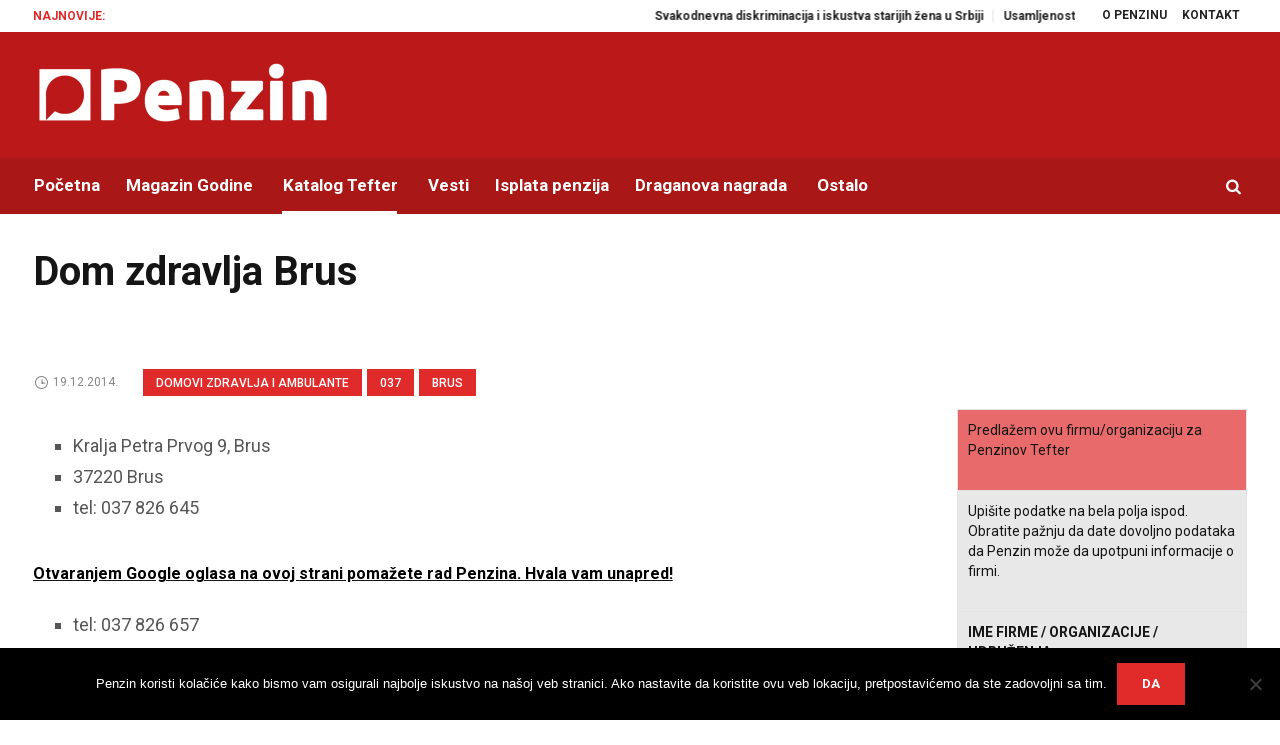

--- FILE ---
content_type: text/html; charset=UTF-8
request_url: https://www.penzin.rs/tefter/dom-zdravlja-brus/
body_size: 114606
content:
<!DOCTYPE html>
<html lang="sr-RS" class="cmsmasters_html">
<head>
<meta charset="UTF-8" />
<meta name="viewport" content="width=device-width, initial-scale=1, maximum-scale=1" />
<meta name="format-detection" content="telephone=no" />
<link rel="profile" href="https://gmpg.org/xfn/11" />
<link rel="pingback" href="https://www.penzin.rs/xmlrpc.php" />
<meta name='robots' content='index, follow, max-image-preview:large, max-snippet:-1, max-video-preview:-1' />

<!-- Google Tag Manager for WordPress by gtm4wp.com -->
<script data-cfasync="false" data-pagespeed-no-defer>
	var gtm4wp_datalayer_name = "dataLayer";
	var dataLayer = dataLayer || [];
</script>
<!-- End Google Tag Manager for WordPress by gtm4wp.com --><!-- Google tag (gtag.js) consent mode dataLayer added by Site Kit -->
<script type="text/javascript" id="google_gtagjs-js-consent-mode-data-layer">
/* <![CDATA[ */
window.dataLayer = window.dataLayer || [];function gtag(){dataLayer.push(arguments);}
gtag('consent', 'default', {"ad_personalization":"denied","ad_storage":"denied","ad_user_data":"denied","analytics_storage":"denied","functionality_storage":"denied","security_storage":"denied","personalization_storage":"denied","region":["AT","BE","BG","CH","CY","CZ","DE","DK","EE","ES","FI","FR","GB","GR","HR","HU","IE","IS","IT","LI","LT","LU","LV","MT","NL","NO","PL","PT","RO","SE","SI","SK"],"wait_for_update":500});
window._googlesitekitConsentCategoryMap = {"statistics":["analytics_storage"],"marketing":["ad_storage","ad_user_data","ad_personalization"],"functional":["functionality_storage","security_storage"],"preferences":["personalization_storage"]};
window._googlesitekitConsents = {"ad_personalization":"denied","ad_storage":"denied","ad_user_data":"denied","analytics_storage":"denied","functionality_storage":"denied","security_storage":"denied","personalization_storage":"denied","region":["AT","BE","BG","CH","CY","CZ","DE","DK","EE","ES","FI","FR","GB","GR","HR","HU","IE","IS","IT","LI","LT","LU","LV","MT","NL","NO","PL","PT","RO","SE","SI","SK"],"wait_for_update":500};
/* ]]> */
</script>
<!-- End Google tag (gtag.js) consent mode dataLayer added by Site Kit -->

	<!-- This site is optimized with the Yoast SEO plugin v26.7 - https://yoast.com/wordpress/plugins/seo/ -->
	<title>Dom zdravlja Brus - Penzin</title>
	<link rel="canonical" href="https://www.penzin.rs/tefter/dom-zdravlja-brus/" />
	<meta property="og:locale" content="sr_RS" />
	<meta property="og:type" content="article" />
	<meta property="og:title" content="Dom zdravlja Brus - Penzin" />
	<meta property="og:description" content="Kralja Petra Prvog 9, Brus 37220 Brus tel: 037 826 645 Otvaranjem Google oglasa na ovoj strani pomažete rad Penzina. Hvala vam unapred! tel: 037 826 657 web: www.dzbrus.org.rs Pretražite Tefter Sve delatnosti Apoteke Razno Domovi zdravlja i Ambulante Udruženja i klubovi penzionera Fond PIO Domovi za stare Pogrebne usluge Turizam Banje i spa centri Osiguranje i Lične..." />
	<meta property="og:url" content="https://www.penzin.rs/tefter/dom-zdravlja-brus/" />
	<meta property="og:site_name" content="Penzin" />
	<meta property="article:publisher" content="https://www.facebook.com/penzin.rs" />
	<meta property="article:modified_time" content="2019-07-24T10:37:25+00:00" />
	<meta name="twitter:card" content="summary_large_image" />
	<meta name="twitter:site" content="@penzinrs" />
	<script type="application/ld+json" class="yoast-schema-graph">{"@context":"https://schema.org","@graph":[{"@type":"WebPage","@id":"https://www.penzin.rs/tefter/dom-zdravlja-brus/","url":"https://www.penzin.rs/tefter/dom-zdravlja-brus/","name":"Dom zdravlja Brus - Penzin","isPartOf":{"@id":"https://www.penzin.rs/#website"},"datePublished":"2014-12-19T13:36:36+00:00","dateModified":"2019-07-24T10:37:25+00:00","breadcrumb":{"@id":"https://www.penzin.rs/tefter/dom-zdravlja-brus/#breadcrumb"},"inLanguage":"sr-RS","potentialAction":[{"@type":"ReadAction","target":["https://www.penzin.rs/tefter/dom-zdravlja-brus/"]}]},{"@type":"BreadcrumbList","@id":"https://www.penzin.rs/tefter/dom-zdravlja-brus/#breadcrumb","itemListElement":[{"@type":"ListItem","position":1,"name":"Home","item":"https://www.penzin.rs/"},{"@type":"ListItem","position":2,"name":"Tefter članci","item":"https://www.penzin.rs/tefter/"},{"@type":"ListItem","position":3,"name":"Dom zdravlja Brus"}]},{"@type":"WebSite","@id":"https://www.penzin.rs/#website","url":"https://www.penzin.rs/","name":"Penzin","description":"Energija je večna!","potentialAction":[{"@type":"SearchAction","target":{"@type":"EntryPoint","urlTemplate":"https://www.penzin.rs/?s={search_term_string}"},"query-input":{"@type":"PropertyValueSpecification","valueRequired":true,"valueName":"search_term_string"}}],"inLanguage":"sr-RS"}]}</script>
	<!-- / Yoast SEO plugin. -->


<link rel='dns-prefetch' href='//www.googletagmanager.com' />
<link rel='dns-prefetch' href='//stats.wp.com' />
<link rel='dns-prefetch' href='//fonts.googleapis.com' />
<link rel='dns-prefetch' href='//pagead2.googlesyndication.com' />
<link rel='dns-prefetch' href='//fundingchoicesmessages.google.com' />
<link rel='preconnect' href='//i0.wp.com' />
<link rel='preconnect' href='//c0.wp.com' />
<link rel="alternate" type="application/rss+xml" title="Penzin &raquo; довод" href="https://www.penzin.rs/feed/" />
<link rel="alternate" title="oEmbed (JSON)" type="application/json+oembed" href="https://www.penzin.rs/wp-json/oembed/1.0/embed?url=https%3A%2F%2Fwww.penzin.rs%2Ftefter%2Fdom-zdravlja-brus%2F" />
<link rel="alternate" title="oEmbed (XML)" type="text/xml+oembed" href="https://www.penzin.rs/wp-json/oembed/1.0/embed?url=https%3A%2F%2Fwww.penzin.rs%2Ftefter%2Fdom-zdravlja-brus%2F&#038;format=xml" />
<!-- www.penzin.rs is managing ads with Advanced Ads 2.0.16 – https://wpadvancedads.com/ --><script id="penzi-ready">
			window.advanced_ads_ready=function(e,a){a=a||"complete";var d=function(e){return"interactive"===a?"loading"!==e:"complete"===e};d(document.readyState)?e():document.addEventListener("readystatechange",(function(a){d(a.target.readyState)&&e()}),{once:"interactive"===a})},window.advanced_ads_ready_queue=window.advanced_ads_ready_queue||[];		</script>
		<style id='wp-img-auto-sizes-contain-inline-css' type='text/css'>
img:is([sizes=auto i],[sizes^="auto," i]){contain-intrinsic-size:3000px 1500px}
/*# sourceURL=wp-img-auto-sizes-contain-inline-css */
</style>
<link rel='stylesheet' id='g7-shortcodes-css' href='https://www.penzin.rs/wp-content/plugins/g7-shortcodes/css/shortcodes.css?ver=10704b637d58799773dfafc04e17db34' type='text/css' media='all' />
<link rel='stylesheet' id='layerslider-css' href='https://www.penzin.rs/wp-content/plugins/LayerSlider/static/layerslider/css/layerslider.css?ver=6.7.6' type='text/css' media='all' />
<link rel='stylesheet' id='ls-google-fonts-css' href='https://fonts.googleapis.com/css?family=Heebo:700&#038;subset=latin%2Clatin-ext' type='text/css' media='all' />
<style id='wp-emoji-styles-inline-css' type='text/css'>

	img.wp-smiley, img.emoji {
		display: inline !important;
		border: none !important;
		box-shadow: none !important;
		height: 1em !important;
		width: 1em !important;
		margin: 0 0.07em !important;
		vertical-align: -0.1em !important;
		background: none !important;
		padding: 0 !important;
	}
/*# sourceURL=wp-emoji-styles-inline-css */
</style>
<link rel='stylesheet' id='fontawesome-five-css-css' href='https://www.penzin.rs/wp-content/plugins/accesspress-social-counter/css/fontawesome-all.css?ver=1.9.2' type='text/css' media='all' />
<link rel='stylesheet' id='apsc-frontend-css-css' href='https://www.penzin.rs/wp-content/plugins/accesspress-social-counter/css/frontend.css?ver=1.9.2' type='text/css' media='all' />
<link rel='stylesheet' id='contact-form-7-css' href='https://www.penzin.rs/wp-content/plugins/contact-form-7/includes/css/styles.css?ver=6.1.4' type='text/css' media='all' />
<link rel='stylesheet' id='cookie-notice-front-css' href='https://www.penzin.rs/wp-content/plugins/cookie-notice/css/front.min.css?ver=2.5.11' type='text/css' media='all' />
<link rel='stylesheet' id='mks_shortcodes_fntawsm_css-css' href='https://www.penzin.rs/wp-content/plugins/meks-flexible-shortcodes/css/font-awesome/css/font-awesome.min.css?ver=1.3.8' type='text/css' media='screen' />
<link rel='stylesheet' id='mks_shortcodes_simple_line_icons-css' href='https://www.penzin.rs/wp-content/plugins/meks-flexible-shortcodes/css/simple-line/simple-line-icons.css?ver=1.3.8' type='text/css' media='screen' />
<link rel='stylesheet' id='mks_shortcodes_css-css' href='https://www.penzin.rs/wp-content/plugins/meks-flexible-shortcodes/css/style.css?ver=1.3.8' type='text/css' media='screen' />
<link rel='stylesheet' id='rs-plugin-settings-css' href='https://www.penzin.rs/wp-content/plugins/revslider/public/assets/css/settings.css?ver=5.4.8' type='text/css' media='all' />
<style id='rs-plugin-settings-inline-css' type='text/css'>
#rs-demo-id {}
/*# sourceURL=rs-plugin-settings-inline-css */
</style>
<link rel='stylesheet' id='magazilla-theme-style-css' href='https://www.penzin.rs/wp-content/themes/magazilla/style.css?ver=1.0.0' type='text/css' media='screen, print' />
<link rel='stylesheet' id='magazilla-style-css' href='https://www.penzin.rs/wp-content/themes/magazilla/theme-framework/theme-style/css/style.css?ver=1.0.0' type='text/css' media='screen, print' />
<style id='magazilla-style-inline-css' type='text/css'>

	.header_mid .header_mid_inner .logo_wrap {
		width : 300px;
	}


		.headline_aligner, 
		.cmsmasters_breadcrumbs_aligner {
			min-height:95px;
		}
		

	.header_top {
		height : 32px;
	}
	
	.header_mid {
		height : 126px;
	}
	
	.header_bot {
		height : 56px;
	}
	
	#page.cmsmasters_heading_after_header #middle, 
	#page.cmsmasters_heading_under_header #middle .headline .headline_outer {
		padding-top : 126px;
	}
	
	#page.cmsmasters_heading_after_header.enable_header_top #middle, 
	#page.cmsmasters_heading_under_header.enable_header_top #middle .headline .headline_outer {
		padding-top : 158px;
	}
	
	#page.cmsmasters_heading_after_header.enable_header_bottom #middle, 
	#page.cmsmasters_heading_under_header.enable_header_bottom #middle .headline .headline_outer {
		padding-top : 182px;
	}
	
	#page.cmsmasters_heading_after_header.enable_header_top.enable_header_bottom #middle, 
	#page.cmsmasters_heading_under_header.enable_header_top.enable_header_bottom #middle .headline .headline_outer {
		padding-top : 214px;
	}
	
	@media only screen and (max-width: 1024px) {
		.header_top,
		.header_mid,
		.header_bot {
			height : auto;
		}
		
		.header_mid .header_mid_inner_cont > div {
			height : 126px;
			max-height : 65px;
		}
		
		.header_bot .header_bot_inner_cont > div {
			height : 56px;
		}
		
		#page.cmsmasters_heading_after_header #middle, 
		#page.cmsmasters_heading_under_header #middle .headline .headline_outer, 
		#page.cmsmasters_heading_after_header.enable_header_top #middle, 
		#page.cmsmasters_heading_under_header.enable_header_top #middle .headline .headline_outer, 
		#page.cmsmasters_heading_after_header.enable_header_bottom #middle, 
		#page.cmsmasters_heading_under_header.enable_header_bottom #middle .headline .headline_outer, 
		#page.cmsmasters_heading_after_header.enable_header_top.enable_header_bottom #middle, 
		#page.cmsmasters_heading_under_header.enable_header_top.enable_header_bottom #middle .headline .headline_outer {
			padding-top : 0 !important;
		}
	}
	
	@media only screen and (max-width: 768px) {
		.header_mid .header_mid_inner_cont > div, 
		.header_bot .header_bot_inner_cont > div {
			height:auto;
		}
	}

/*# sourceURL=magazilla-style-inline-css */
</style>
<link rel='stylesheet' id='magazilla-adaptive-css' href='https://www.penzin.rs/wp-content/themes/magazilla/theme-framework/theme-style/css/adaptive.css?ver=1.0.0' type='text/css' media='screen, print' />
<link rel='stylesheet' id='magazilla-retina-css' href='https://www.penzin.rs/wp-content/themes/magazilla/theme-framework/theme-style/css/retina.css?ver=1.0.0' type='text/css' media='screen' />
<link rel='stylesheet' id='magazilla-icons-css' href='https://www.penzin.rs/wp-content/themes/magazilla/css/fontello.css?ver=1.0.0' type='text/css' media='screen' />
<link rel='stylesheet' id='magazilla-icons-custom-css' href='https://www.penzin.rs/wp-content/themes/magazilla/theme-vars/theme-style/css/fontello-custom.css?ver=1.0.0' type='text/css' media='screen' />
<link rel='stylesheet' id='animate-css' href='https://www.penzin.rs/wp-content/themes/magazilla/css/animate.css?ver=1.0.0' type='text/css' media='screen' />
<link rel='stylesheet' id='ilightbox-css' href='https://www.penzin.rs/wp-content/themes/magazilla/css/ilightbox.css?ver=2.2.0' type='text/css' media='screen' />
<link rel='stylesheet' id='ilightbox-skin-dark-css' href='https://www.penzin.rs/wp-content/themes/magazilla/css/ilightbox-skins/dark-skin.css?ver=2.2.0' type='text/css' media='screen' />
<link rel='stylesheet' id='magazilla-fonts-schemes-css' href='https://www.penzin.rs/wp-content/uploads/cmsmasters_styles/magazilla.css?ver=1.0.0' type='text/css' media='screen' />
<link rel='stylesheet' id='google-fonts-css' href='//fonts.googleapis.com/css?family=Roboto%3A300%2C300italic%2C400%2C400italic%2C500%2C500italic%2C700%2C700italic&#038;ver=6.9' type='text/css' media='all' />
<link rel='stylesheet' id='magazilla-theme-vars-style-css' href='https://www.penzin.rs/wp-content/themes/magazilla/theme-vars/theme-style/css/vars-style.css?ver=1.0.0' type='text/css' media='screen, print' />
<link rel='stylesheet' id='meks-ads-widget-css' href='https://www.penzin.rs/wp-content/plugins/meks-easy-ads-widget/css/style.css?ver=2.0.9' type='text/css' media='all' />
<link rel='stylesheet' id='meks-flickr-widget-css' href='https://www.penzin.rs/wp-content/plugins/meks-simple-flickr-widget/css/style.css?ver=1.3' type='text/css' media='all' />
<link rel='stylesheet' id='meks-author-widget-css' href='https://www.penzin.rs/wp-content/plugins/meks-smart-author-widget/css/style.css?ver=1.1.5' type='text/css' media='all' />
<link rel='stylesheet' id='meks-social-widget-css' href='https://www.penzin.rs/wp-content/plugins/meks-smart-social-widget/css/style.css?ver=1.6.5' type='text/css' media='all' />
<link rel='stylesheet' id='meks-themeforest-widget-css' href='https://www.penzin.rs/wp-content/plugins/meks-themeforest-smart-widget/css/style.css?ver=1.6' type='text/css' media='all' />
<script type="text/javascript" src="https://c0.wp.com/c/6.9/wp-includes/js/jquery/jquery.min.js" id="jquery-core-js"></script>
<script type="text/javascript" src="https://c0.wp.com/c/6.9/wp-includes/js/jquery/jquery-migrate.min.js" id="jquery-migrate-js"></script>
<script type="text/javascript" id="layerslider-greensock-js-extra">
/* <![CDATA[ */
var LS_Meta = {"v":"6.7.6"};
//# sourceURL=layerslider-greensock-js-extra
/* ]]> */
</script>
<script type="text/javascript" src="https://www.penzin.rs/wp-content/plugins/LayerSlider/static/layerslider/js/greensock.js?ver=1.19.0" id="layerslider-greensock-js"></script>
<script type="text/javascript" src="https://www.penzin.rs/wp-content/plugins/LayerSlider/static/layerslider/js/layerslider.kreaturamedia.jquery.js?ver=6.7.6" id="layerslider-js"></script>
<script type="text/javascript" src="https://www.penzin.rs/wp-content/plugins/LayerSlider/static/layerslider/js/layerslider.transitions.js?ver=6.7.6" id="layerslider-transitions-js"></script>
<script type="text/javascript" id="cookie-notice-front-js-before">
/* <![CDATA[ */
var cnArgs = {"ajaxUrl":"https:\/\/www.penzin.rs\/wp-admin\/admin-ajax.php","nonce":"f6d3660a20","hideEffect":"fade","position":"bottom","onScroll":false,"onScrollOffset":100,"onClick":false,"cookieName":"cookie_notice_accepted","cookieTime":2592000,"cookieTimeRejected":2592000,"globalCookie":false,"redirection":false,"cache":true,"revokeCookies":false,"revokeCookiesOpt":"automatic"};

//# sourceURL=cookie-notice-front-js-before
/* ]]> */
</script>
<script type="text/javascript" src="https://www.penzin.rs/wp-content/plugins/cookie-notice/js/front.min.js?ver=2.5.11" id="cookie-notice-front-js"></script>
<script type="text/javascript" src="https://www.penzin.rs/wp-content/plugins/revslider/public/assets/js/jquery.themepunch.tools.min.js?ver=5.4.8" id="tp-tools-js"></script>
<script type="text/javascript" src="https://www.penzin.rs/wp-content/plugins/revslider/public/assets/js/jquery.themepunch.revolution.min.js?ver=5.4.8" id="revmin-js"></script>
<script type="text/javascript" src="https://www.penzin.rs/wp-content/themes/magazilla/js/debounced-resize.min.js?ver=1.0.0" id="debounced-resize-js"></script>
<script type="text/javascript" src="https://www.penzin.rs/wp-content/themes/magazilla/js/modernizr.min.js?ver=1.0.0" id="modernizr-js"></script>
<script type="text/javascript" src="https://www.penzin.rs/wp-content/themes/magazilla/js/respond.min.js?ver=1.0.0" id="respond-js"></script>
<script type="text/javascript" src="https://www.penzin.rs/wp-content/themes/magazilla/js/jquery.iLightBox.min.js?ver=2.2.0" id="iLightBox-js"></script>

<!-- Google tag (gtag.js) snippet added by Site Kit -->
<!-- Google Analytics snippet added by Site Kit -->
<script type="text/javascript" src="https://www.googletagmanager.com/gtag/js?id=GT-K5L8QVR" id="google_gtagjs-js" async></script>
<script type="text/javascript" id="google_gtagjs-js-after">
/* <![CDATA[ */
window.dataLayer = window.dataLayer || [];function gtag(){dataLayer.push(arguments);}
gtag("set","linker",{"domains":["www.penzin.rs"]});
gtag("js", new Date());
gtag("set", "developer_id.dZTNiMT", true);
gtag("config", "GT-K5L8QVR");
//# sourceURL=google_gtagjs-js-after
/* ]]> */
</script>
<meta name="generator" content="Powered by LayerSlider 6.7.6 - Multi-Purpose, Responsive, Parallax, Mobile-Friendly Slider Plugin for WordPress." />
<!-- LayerSlider updates and docs at: https://layerslider.kreaturamedia.com -->
<link rel="https://api.w.org/" href="https://www.penzin.rs/wp-json/" /><link rel="EditURI" type="application/rsd+xml" title="RSD" href="https://www.penzin.rs/xmlrpc.php?rsd" />
<meta name="generator" content="Site Kit by Google 1.170.0" />	<style>img#wpstats{display:none}</style>
		
<!-- Google Tag Manager for WordPress by gtm4wp.com -->
<!-- GTM Container placement set to manual -->
<script data-cfasync="false" data-pagespeed-no-defer>
	var dataLayer_content = {"pagePostType":"tefter","pagePostType2":"single-tefter","pageCategory":["nekategorizovano"],"pageAttributes":["dom-zdravlja","ginekolog","hitna-pomoc","internista","kucna-nega","laboratorija","medicina-rada","neuropsihijatar","oftalmolog","opsta-praksa","otorinolaringolog","pedijatar","stomatolog"],"pagePostAuthor":"Penzin"};
	dataLayer.push( dataLayer_content );
</script>
<script data-cfasync="false" data-pagespeed-no-defer>
(function(w,d,s,l,i){w[l]=w[l]||[];w[l].push({'gtm.start':
new Date().getTime(),event:'gtm.js'});var f=d.getElementsByTagName(s)[0],
j=d.createElement(s),dl=l!='dataLayer'?'&l='+l:'';j.async=true;j.src=
'//www.googletagmanager.com/gtm.js?id='+i+dl;f.parentNode.insertBefore(j,f);
})(window,document,'script','dataLayer','GTM-N3HLJD2');
</script>
<!-- End Google Tag Manager for WordPress by gtm4wp.com -->
<!-- Google AdSense meta tags added by Site Kit -->
<meta name="google-adsense-platform-account" content="ca-host-pub-2644536267352236">
<meta name="google-adsense-platform-domain" content="sitekit.withgoogle.com">
<!-- End Google AdSense meta tags added by Site Kit -->

<!-- Google AdSense snippet added by Site Kit -->
<script type="text/javascript" async="async" src="https://pagead2.googlesyndication.com/pagead/js/adsbygoogle.js?client=ca-pub-3592233696004141&amp;host=ca-host-pub-2644536267352236" crossorigin="anonymous"></script>

<!-- End Google AdSense snippet added by Site Kit -->

<!-- Google AdSense Ad Blocking Recovery snippet added by Site Kit -->
<script async src="https://fundingchoicesmessages.google.com/i/pub-3592233696004141?ers=1" nonce="3D0HyRAU_7Xbin-5k0NbgQ"></script><script nonce="3D0HyRAU_7Xbin-5k0NbgQ">(function() {function signalGooglefcPresent() {if (!window.frames['googlefcPresent']) {if (document.body) {const iframe = document.createElement('iframe'); iframe.style = 'width: 0; height: 0; border: none; z-index: -1000; left: -1000px; top: -1000px;'; iframe.style.display = 'none'; iframe.name = 'googlefcPresent'; document.body.appendChild(iframe);} else {setTimeout(signalGooglefcPresent, 0);}}}signalGooglefcPresent();})();</script>
<!-- End Google AdSense Ad Blocking Recovery snippet added by Site Kit -->

<!-- Google AdSense Ad Blocking Recovery Error Protection snippet added by Site Kit -->
<script>(function(){'use strict';function aa(a){var b=0;return function(){return b<a.length?{done:!1,value:a[b++]}:{done:!0}}}var ba="function"==typeof Object.defineProperties?Object.defineProperty:function(a,b,c){if(a==Array.prototype||a==Object.prototype)return a;a[b]=c.value;return a};
function ea(a){a=["object"==typeof globalThis&&globalThis,a,"object"==typeof window&&window,"object"==typeof self&&self,"object"==typeof global&&global];for(var b=0;b<a.length;++b){var c=a[b];if(c&&c.Math==Math)return c}throw Error("Cannot find global object");}var fa=ea(this);function ha(a,b){if(b)a:{var c=fa;a=a.split(".");for(var d=0;d<a.length-1;d++){var e=a[d];if(!(e in c))break a;c=c[e]}a=a[a.length-1];d=c[a];b=b(d);b!=d&&null!=b&&ba(c,a,{configurable:!0,writable:!0,value:b})}}
var ia="function"==typeof Object.create?Object.create:function(a){function b(){}b.prototype=a;return new b},l;if("function"==typeof Object.setPrototypeOf)l=Object.setPrototypeOf;else{var m;a:{var ja={a:!0},ka={};try{ka.__proto__=ja;m=ka.a;break a}catch(a){}m=!1}l=m?function(a,b){a.__proto__=b;if(a.__proto__!==b)throw new TypeError(a+" is not extensible");return a}:null}var la=l;
function n(a,b){a.prototype=ia(b.prototype);a.prototype.constructor=a;if(la)la(a,b);else for(var c in b)if("prototype"!=c)if(Object.defineProperties){var d=Object.getOwnPropertyDescriptor(b,c);d&&Object.defineProperty(a,c,d)}else a[c]=b[c];a.A=b.prototype}function ma(){for(var a=Number(this),b=[],c=a;c<arguments.length;c++)b[c-a]=arguments[c];return b}
var na="function"==typeof Object.assign?Object.assign:function(a,b){for(var c=1;c<arguments.length;c++){var d=arguments[c];if(d)for(var e in d)Object.prototype.hasOwnProperty.call(d,e)&&(a[e]=d[e])}return a};ha("Object.assign",function(a){return a||na});/*

 Copyright The Closure Library Authors.
 SPDX-License-Identifier: Apache-2.0
*/
var p=this||self;function q(a){return a};var t,u;a:{for(var oa=["CLOSURE_FLAGS"],v=p,x=0;x<oa.length;x++)if(v=v[oa[x]],null==v){u=null;break a}u=v}var pa=u&&u[610401301];t=null!=pa?pa:!1;var z,qa=p.navigator;z=qa?qa.userAgentData||null:null;function A(a){return t?z?z.brands.some(function(b){return(b=b.brand)&&-1!=b.indexOf(a)}):!1:!1}function B(a){var b;a:{if(b=p.navigator)if(b=b.userAgent)break a;b=""}return-1!=b.indexOf(a)};function C(){return t?!!z&&0<z.brands.length:!1}function D(){return C()?A("Chromium"):(B("Chrome")||B("CriOS"))&&!(C()?0:B("Edge"))||B("Silk")};var ra=C()?!1:B("Trident")||B("MSIE");!B("Android")||D();D();B("Safari")&&(D()||(C()?0:B("Coast"))||(C()?0:B("Opera"))||(C()?0:B("Edge"))||(C()?A("Microsoft Edge"):B("Edg/"))||C()&&A("Opera"));var sa={},E=null;var ta="undefined"!==typeof Uint8Array,ua=!ra&&"function"===typeof btoa;var F="function"===typeof Symbol&&"symbol"===typeof Symbol()?Symbol():void 0,G=F?function(a,b){a[F]|=b}:function(a,b){void 0!==a.g?a.g|=b:Object.defineProperties(a,{g:{value:b,configurable:!0,writable:!0,enumerable:!1}})};function va(a){var b=H(a);1!==(b&1)&&(Object.isFrozen(a)&&(a=Array.prototype.slice.call(a)),I(a,b|1))}
var H=F?function(a){return a[F]|0}:function(a){return a.g|0},J=F?function(a){return a[F]}:function(a){return a.g},I=F?function(a,b){a[F]=b}:function(a,b){void 0!==a.g?a.g=b:Object.defineProperties(a,{g:{value:b,configurable:!0,writable:!0,enumerable:!1}})};function wa(){var a=[];G(a,1);return a}function xa(a,b){I(b,(a|0)&-99)}function K(a,b){I(b,(a|34)&-73)}function L(a){a=a>>11&1023;return 0===a?536870912:a};var M={};function N(a){return null!==a&&"object"===typeof a&&!Array.isArray(a)&&a.constructor===Object}var O,ya=[];I(ya,39);O=Object.freeze(ya);var P;function Q(a,b){P=b;a=new a(b);P=void 0;return a}
function R(a,b,c){null==a&&(a=P);P=void 0;if(null==a){var d=96;c?(a=[c],d|=512):a=[];b&&(d=d&-2095105|(b&1023)<<11)}else{if(!Array.isArray(a))throw Error();d=H(a);if(d&64)return a;d|=64;if(c&&(d|=512,c!==a[0]))throw Error();a:{c=a;var e=c.length;if(e){var f=e-1,g=c[f];if(N(g)){d|=256;b=(d>>9&1)-1;e=f-b;1024<=e&&(za(c,b,g),e=1023);d=d&-2095105|(e&1023)<<11;break a}}b&&(g=(d>>9&1)-1,b=Math.max(b,e-g),1024<b&&(za(c,g,{}),d|=256,b=1023),d=d&-2095105|(b&1023)<<11)}}I(a,d);return a}
function za(a,b,c){for(var d=1023+b,e=a.length,f=d;f<e;f++){var g=a[f];null!=g&&g!==c&&(c[f-b]=g)}a.length=d+1;a[d]=c};function Aa(a){switch(typeof a){case "number":return isFinite(a)?a:String(a);case "boolean":return a?1:0;case "object":if(a&&!Array.isArray(a)&&ta&&null!=a&&a instanceof Uint8Array){if(ua){for(var b="",c=0,d=a.length-10240;c<d;)b+=String.fromCharCode.apply(null,a.subarray(c,c+=10240));b+=String.fromCharCode.apply(null,c?a.subarray(c):a);a=btoa(b)}else{void 0===b&&(b=0);if(!E){E={};c="ABCDEFGHIJKLMNOPQRSTUVWXYZabcdefghijklmnopqrstuvwxyz0123456789".split("");d=["+/=","+/","-_=","-_.","-_"];for(var e=
0;5>e;e++){var f=c.concat(d[e].split(""));sa[e]=f;for(var g=0;g<f.length;g++){var h=f[g];void 0===E[h]&&(E[h]=g)}}}b=sa[b];c=Array(Math.floor(a.length/3));d=b[64]||"";for(e=f=0;f<a.length-2;f+=3){var k=a[f],w=a[f+1];h=a[f+2];g=b[k>>2];k=b[(k&3)<<4|w>>4];w=b[(w&15)<<2|h>>6];h=b[h&63];c[e++]=g+k+w+h}g=0;h=d;switch(a.length-f){case 2:g=a[f+1],h=b[(g&15)<<2]||d;case 1:a=a[f],c[e]=b[a>>2]+b[(a&3)<<4|g>>4]+h+d}a=c.join("")}return a}}return a};function Ba(a,b,c){a=Array.prototype.slice.call(a);var d=a.length,e=b&256?a[d-1]:void 0;d+=e?-1:0;for(b=b&512?1:0;b<d;b++)a[b]=c(a[b]);if(e){b=a[b]={};for(var f in e)Object.prototype.hasOwnProperty.call(e,f)&&(b[f]=c(e[f]))}return a}function Da(a,b,c,d,e,f){if(null!=a){if(Array.isArray(a))a=e&&0==a.length&&H(a)&1?void 0:f&&H(a)&2?a:Ea(a,b,c,void 0!==d,e,f);else if(N(a)){var g={},h;for(h in a)Object.prototype.hasOwnProperty.call(a,h)&&(g[h]=Da(a[h],b,c,d,e,f));a=g}else a=b(a,d);return a}}
function Ea(a,b,c,d,e,f){var g=d||c?H(a):0;d=d?!!(g&32):void 0;a=Array.prototype.slice.call(a);for(var h=0;h<a.length;h++)a[h]=Da(a[h],b,c,d,e,f);c&&c(g,a);return a}function Fa(a){return a.s===M?a.toJSON():Aa(a)};function Ga(a,b,c){c=void 0===c?K:c;if(null!=a){if(ta&&a instanceof Uint8Array)return b?a:new Uint8Array(a);if(Array.isArray(a)){var d=H(a);if(d&2)return a;if(b&&!(d&64)&&(d&32||0===d))return I(a,d|34),a;a=Ea(a,Ga,d&4?K:c,!0,!1,!0);b=H(a);b&4&&b&2&&Object.freeze(a);return a}a.s===M&&(b=a.h,c=J(b),a=c&2?a:Q(a.constructor,Ha(b,c,!0)));return a}}function Ha(a,b,c){var d=c||b&2?K:xa,e=!!(b&32);a=Ba(a,b,function(f){return Ga(f,e,d)});G(a,32|(c?2:0));return a};function Ia(a,b){a=a.h;return Ja(a,J(a),b)}function Ja(a,b,c,d){if(-1===c)return null;if(c>=L(b)){if(b&256)return a[a.length-1][c]}else{var e=a.length;if(d&&b&256&&(d=a[e-1][c],null!=d))return d;b=c+((b>>9&1)-1);if(b<e)return a[b]}}function Ka(a,b,c,d,e){var f=L(b);if(c>=f||e){e=b;if(b&256)f=a[a.length-1];else{if(null==d)return;f=a[f+((b>>9&1)-1)]={};e|=256}f[c]=d;e&=-1025;e!==b&&I(a,e)}else a[c+((b>>9&1)-1)]=d,b&256&&(d=a[a.length-1],c in d&&delete d[c]),b&1024&&I(a,b&-1025)}
function La(a,b){var c=Ma;var d=void 0===d?!1:d;var e=a.h;var f=J(e),g=Ja(e,f,b,d);var h=!1;if(null==g||"object"!==typeof g||(h=Array.isArray(g))||g.s!==M)if(h){var k=h=H(g);0===k&&(k|=f&32);k|=f&2;k!==h&&I(g,k);c=new c(g)}else c=void 0;else c=g;c!==g&&null!=c&&Ka(e,f,b,c,d);e=c;if(null==e)return e;a=a.h;f=J(a);f&2||(g=e,c=g.h,h=J(c),g=h&2?Q(g.constructor,Ha(c,h,!1)):g,g!==e&&(e=g,Ka(a,f,b,e,d)));return e}function Na(a,b){a=Ia(a,b);return null==a||"string"===typeof a?a:void 0}
function Oa(a,b){a=Ia(a,b);return null!=a?a:0}function S(a,b){a=Na(a,b);return null!=a?a:""};function T(a,b,c){this.h=R(a,b,c)}T.prototype.toJSON=function(){var a=Ea(this.h,Fa,void 0,void 0,!1,!1);return Pa(this,a,!0)};T.prototype.s=M;T.prototype.toString=function(){return Pa(this,this.h,!1).toString()};
function Pa(a,b,c){var d=a.constructor.v,e=L(J(c?a.h:b)),f=!1;if(d){if(!c){b=Array.prototype.slice.call(b);var g;if(b.length&&N(g=b[b.length-1]))for(f=0;f<d.length;f++)if(d[f]>=e){Object.assign(b[b.length-1]={},g);break}f=!0}e=b;c=!c;g=J(a.h);a=L(g);g=(g>>9&1)-1;for(var h,k,w=0;w<d.length;w++)if(k=d[w],k<a){k+=g;var r=e[k];null==r?e[k]=c?O:wa():c&&r!==O&&va(r)}else h||(r=void 0,e.length&&N(r=e[e.length-1])?h=r:e.push(h={})),r=h[k],null==h[k]?h[k]=c?O:wa():c&&r!==O&&va(r)}d=b.length;if(!d)return b;
var Ca;if(N(h=b[d-1])){a:{var y=h;e={};c=!1;for(var ca in y)Object.prototype.hasOwnProperty.call(y,ca)&&(a=y[ca],Array.isArray(a)&&a!=a&&(c=!0),null!=a?e[ca]=a:c=!0);if(c){for(var rb in e){y=e;break a}y=null}}y!=h&&(Ca=!0);d--}for(;0<d;d--){h=b[d-1];if(null!=h)break;var cb=!0}if(!Ca&&!cb)return b;var da;f?da=b:da=Array.prototype.slice.call(b,0,d);b=da;f&&(b.length=d);y&&b.push(y);return b};function Qa(a){return function(b){if(null==b||""==b)b=new a;else{b=JSON.parse(b);if(!Array.isArray(b))throw Error(void 0);G(b,32);b=Q(a,b)}return b}};function Ra(a){this.h=R(a)}n(Ra,T);var Sa=Qa(Ra);var U;function V(a){this.g=a}V.prototype.toString=function(){return this.g+""};var Ta={};function Ua(){return Math.floor(2147483648*Math.random()).toString(36)+Math.abs(Math.floor(2147483648*Math.random())^Date.now()).toString(36)};function Va(a,b){b=String(b);"application/xhtml+xml"===a.contentType&&(b=b.toLowerCase());return a.createElement(b)}function Wa(a){this.g=a||p.document||document}Wa.prototype.appendChild=function(a,b){a.appendChild(b)};/*

 SPDX-License-Identifier: Apache-2.0
*/
function Xa(a,b){a.src=b instanceof V&&b.constructor===V?b.g:"type_error:TrustedResourceUrl";var c,d;(c=(b=null==(d=(c=(a.ownerDocument&&a.ownerDocument.defaultView||window).document).querySelector)?void 0:d.call(c,"script[nonce]"))?b.nonce||b.getAttribute("nonce")||"":"")&&a.setAttribute("nonce",c)};function Ya(a){a=void 0===a?document:a;return a.createElement("script")};function Za(a,b,c,d,e,f){try{var g=a.g,h=Ya(g);h.async=!0;Xa(h,b);g.head.appendChild(h);h.addEventListener("load",function(){e();d&&g.head.removeChild(h)});h.addEventListener("error",function(){0<c?Za(a,b,c-1,d,e,f):(d&&g.head.removeChild(h),f())})}catch(k){f()}};var $a=p.atob("aHR0cHM6Ly93d3cuZ3N0YXRpYy5jb20vaW1hZ2VzL2ljb25zL21hdGVyaWFsL3N5c3RlbS8xeC93YXJuaW5nX2FtYmVyXzI0ZHAucG5n"),ab=p.atob("WW91IGFyZSBzZWVpbmcgdGhpcyBtZXNzYWdlIGJlY2F1c2UgYWQgb3Igc2NyaXB0IGJsb2NraW5nIHNvZnR3YXJlIGlzIGludGVyZmVyaW5nIHdpdGggdGhpcyBwYWdlLg=="),bb=p.atob("RGlzYWJsZSBhbnkgYWQgb3Igc2NyaXB0IGJsb2NraW5nIHNvZnR3YXJlLCB0aGVuIHJlbG9hZCB0aGlzIHBhZ2Uu");function db(a,b,c){this.i=a;this.l=new Wa(this.i);this.g=null;this.j=[];this.m=!1;this.u=b;this.o=c}
function eb(a){if(a.i.body&&!a.m){var b=function(){fb(a);p.setTimeout(function(){return gb(a,3)},50)};Za(a.l,a.u,2,!0,function(){p[a.o]||b()},b);a.m=!0}}
function fb(a){for(var b=W(1,5),c=0;c<b;c++){var d=X(a);a.i.body.appendChild(d);a.j.push(d)}b=X(a);b.style.bottom="0";b.style.left="0";b.style.position="fixed";b.style.width=W(100,110).toString()+"%";b.style.zIndex=W(2147483544,2147483644).toString();b.style["background-color"]=hb(249,259,242,252,219,229);b.style["box-shadow"]="0 0 12px #888";b.style.color=hb(0,10,0,10,0,10);b.style.display="flex";b.style["justify-content"]="center";b.style["font-family"]="Roboto, Arial";c=X(a);c.style.width=W(80,
85).toString()+"%";c.style.maxWidth=W(750,775).toString()+"px";c.style.margin="24px";c.style.display="flex";c.style["align-items"]="flex-start";c.style["justify-content"]="center";d=Va(a.l.g,"IMG");d.className=Ua();d.src=$a;d.alt="Warning icon";d.style.height="24px";d.style.width="24px";d.style["padding-right"]="16px";var e=X(a),f=X(a);f.style["font-weight"]="bold";f.textContent=ab;var g=X(a);g.textContent=bb;Y(a,e,f);Y(a,e,g);Y(a,c,d);Y(a,c,e);Y(a,b,c);a.g=b;a.i.body.appendChild(a.g);b=W(1,5);for(c=
0;c<b;c++)d=X(a),a.i.body.appendChild(d),a.j.push(d)}function Y(a,b,c){for(var d=W(1,5),e=0;e<d;e++){var f=X(a);b.appendChild(f)}b.appendChild(c);c=W(1,5);for(d=0;d<c;d++)e=X(a),b.appendChild(e)}function W(a,b){return Math.floor(a+Math.random()*(b-a))}function hb(a,b,c,d,e,f){return"rgb("+W(Math.max(a,0),Math.min(b,255)).toString()+","+W(Math.max(c,0),Math.min(d,255)).toString()+","+W(Math.max(e,0),Math.min(f,255)).toString()+")"}function X(a){a=Va(a.l.g,"DIV");a.className=Ua();return a}
function gb(a,b){0>=b||null!=a.g&&0!=a.g.offsetHeight&&0!=a.g.offsetWidth||(ib(a),fb(a),p.setTimeout(function(){return gb(a,b-1)},50))}
function ib(a){var b=a.j;var c="undefined"!=typeof Symbol&&Symbol.iterator&&b[Symbol.iterator];if(c)b=c.call(b);else if("number"==typeof b.length)b={next:aa(b)};else throw Error(String(b)+" is not an iterable or ArrayLike");for(c=b.next();!c.done;c=b.next())(c=c.value)&&c.parentNode&&c.parentNode.removeChild(c);a.j=[];(b=a.g)&&b.parentNode&&b.parentNode.removeChild(b);a.g=null};function jb(a,b,c,d,e){function f(k){document.body?g(document.body):0<k?p.setTimeout(function(){f(k-1)},e):b()}function g(k){k.appendChild(h);p.setTimeout(function(){h?(0!==h.offsetHeight&&0!==h.offsetWidth?b():a(),h.parentNode&&h.parentNode.removeChild(h)):a()},d)}var h=kb(c);f(3)}function kb(a){var b=document.createElement("div");b.className=a;b.style.width="1px";b.style.height="1px";b.style.position="absolute";b.style.left="-10000px";b.style.top="-10000px";b.style.zIndex="-10000";return b};function Ma(a){this.h=R(a)}n(Ma,T);function lb(a){this.h=R(a)}n(lb,T);var mb=Qa(lb);function nb(a){a=Na(a,4)||"";if(void 0===U){var b=null;var c=p.trustedTypes;if(c&&c.createPolicy){try{b=c.createPolicy("goog#html",{createHTML:q,createScript:q,createScriptURL:q})}catch(d){p.console&&p.console.error(d.message)}U=b}else U=b}a=(b=U)?b.createScriptURL(a):a;return new V(a,Ta)};function ob(a,b){this.m=a;this.o=new Wa(a.document);this.g=b;this.j=S(this.g,1);this.u=nb(La(this.g,2));this.i=!1;b=nb(La(this.g,13));this.l=new db(a.document,b,S(this.g,12))}ob.prototype.start=function(){pb(this)};
function pb(a){qb(a);Za(a.o,a.u,3,!1,function(){a:{var b=a.j;var c=p.btoa(b);if(c=p[c]){try{var d=Sa(p.atob(c))}catch(e){b=!1;break a}b=b===Na(d,1)}else b=!1}b?Z(a,S(a.g,14)):(Z(a,S(a.g,8)),eb(a.l))},function(){jb(function(){Z(a,S(a.g,7));eb(a.l)},function(){return Z(a,S(a.g,6))},S(a.g,9),Oa(a.g,10),Oa(a.g,11))})}function Z(a,b){a.i||(a.i=!0,a=new a.m.XMLHttpRequest,a.open("GET",b,!0),a.send())}function qb(a){var b=p.btoa(a.j);a.m[b]&&Z(a,S(a.g,5))};(function(a,b){p[a]=function(){var c=ma.apply(0,arguments);p[a]=function(){};b.apply(null,c)}})("__h82AlnkH6D91__",function(a){"function"===typeof window.atob&&(new ob(window,mb(window.atob(a)))).start()});}).call(this);

window.__h82AlnkH6D91__("[base64]/[base64]/[base64]/[base64]");</script>
<!-- End Google AdSense Ad Blocking Recovery Error Protection snippet added by Site Kit -->
<meta name="generator" content="Powered by Slider Revolution 5.4.8 - responsive, Mobile-Friendly Slider Plugin for WordPress with comfortable drag and drop interface." />
<link rel="icon" href="https://i0.wp.com/www.penzin.rs/wp-content/uploads/2018/03/cropped-Penzin-logo-550x550.png?fit=32%2C32&#038;ssl=1" sizes="32x32" />
<link rel="icon" href="https://i0.wp.com/www.penzin.rs/wp-content/uploads/2018/03/cropped-Penzin-logo-550x550.png?fit=192%2C192&#038;ssl=1" sizes="192x192" />
<link rel="apple-touch-icon" href="https://i0.wp.com/www.penzin.rs/wp-content/uploads/2018/03/cropped-Penzin-logo-550x550.png?fit=180%2C180&#038;ssl=1" />
<meta name="msapplication-TileImage" content="https://i0.wp.com/www.penzin.rs/wp-content/uploads/2018/03/cropped-Penzin-logo-550x550.png?fit=270%2C270&#038;ssl=1" />
<script type="text/javascript">function setREVStartSize(e){									
						try{ e.c=jQuery(e.c);var i=jQuery(window).width(),t=9999,r=0,n=0,l=0,f=0,s=0,h=0;
							if(e.responsiveLevels&&(jQuery.each(e.responsiveLevels,function(e,f){f>i&&(t=r=f,l=e),i>f&&f>r&&(r=f,n=e)}),t>r&&(l=n)),f=e.gridheight[l]||e.gridheight[0]||e.gridheight,s=e.gridwidth[l]||e.gridwidth[0]||e.gridwidth,h=i/s,h=h>1?1:h,f=Math.round(h*f),"fullscreen"==e.sliderLayout){var u=(e.c.width(),jQuery(window).height());if(void 0!=e.fullScreenOffsetContainer){var c=e.fullScreenOffsetContainer.split(",");if (c) jQuery.each(c,function(e,i){u=jQuery(i).length>0?u-jQuery(i).outerHeight(!0):u}),e.fullScreenOffset.split("%").length>1&&void 0!=e.fullScreenOffset&&e.fullScreenOffset.length>0?u-=jQuery(window).height()*parseInt(e.fullScreenOffset,0)/100:void 0!=e.fullScreenOffset&&e.fullScreenOffset.length>0&&(u-=parseInt(e.fullScreenOffset,0))}f=u}else void 0!=e.minHeight&&f<e.minHeight&&(f=e.minHeight);e.c.closest(".rev_slider_wrapper").css({height:f})					
						}catch(d){console.log("Failure at Presize of Slider:"+d)}						
					};</script>
		<style type="text/css" id="wp-custom-css">
			.cmsmasters_post_masonry .cmsmasters_img_wrap {
    overflow: hidden;
    min-height: 220px;

}
.cmsmasters_post_masonry .cmsmasters_img_wrap a {
    display: inline-block;
    transform-origin: top;
}
.widget_custom_posts_tabs_entries .cmsmasters_tabs .cmsmasters_lpr_tabs_img > * {
    display: block;
    margin: 0;
}
.preloader .full-width {
    height: auto !important;
    /*transform: scale(1.4);*/
}
.cmsmasters_post_default.has-post-thumbnail .cmsmasters_post_img_wrap {
    width: 100%;
    height: 300px;
}
.cmsmasters_slider_post .cmsmasters_slider_post_img_wrap {

    height: 150px;
    overflow: hidden;
}
.cmsmasters_post_masonry .cmsmasters_post_img_wrap {
    height: 200px;
    overflow: hidden;
}
@media only screen and (max-width: 1024px)
{
	.header_mid .logo_wrap .logo img
	{

	}
#header .header_mid .logo_wrap {
    margin: 0 auto 0px;
}
}
@media only screen and (min-width: 1024px)
{
	.header_mid.header_mid_scroll {
		height:0px !important;
		overflow:hidden;
}
}
article.tefter h4{
	margin:30px 0 20px 0px;
	color:#a91717 !important;
	font-size:20px !important;
	font-weight:600;
}
article.tefter figure{
	margin-bottom:20px;
}
article.tefter > .cmsmasters_archive_item_img_wrap {
    width: 25%;
}
article.tefter ul{
	list-style-type: square !important;
	margin-left:20px;
    list-style-position: outside;
}
article.tefter ul>li
{
	padding:4px 0px 0;
	margin-left:20px;
	display: list-item;
}
article.tefter ul>li:before{
	margin:0;
	content:none;
}
.cmsmasters_archive_type .cmsmasters_archive_item_cont_wrap {
    padding-top: 0px;
}
.header_top .cmsmasters_roll_titles_wrap {
    width: 100%;
}
.navlogo{
	display:none;
}
.header_bot_scroll .navlogo
{
	display:block;
	position:absolute;
	right:60px;
	top:0;
	padding-top:10px;
	width:150px;	
  height:56px;
}
.redline {
	font-size:20px;
	line-height:1.5;
    border-bottom: 3px solid #ea6153;
    margin-bottom: 30px;
    padding-bottom: 20px;
}
#kategorije ul li {
    list-style-type: none;
	background:#bb1919;
	margin-bottom:15px;
	border-radius:5px;
	padding:10px 15px;
}
#kategorije ul li:before {
	content:none;
}
#kategorije ul li a {
	color:white;
	display:block;
}
@media only screen and (-Webkit-min-device-pixel-ratio: 1.5), 
	only screen and (-moz-min-device-pixel-ratio: 1.5), 
	only screen and (-o-min-device-pixel-ratio: 3/2), 
	only screen and (min-device-pixel-ratio: 1.5), 
	only screen and (min--moz-device-pixel-ratio: 1.5), 
	only screen and (-webkit-min-device-pixel-ratio: 1.5), 
	only screen and (min-resolution: 144dpi) {
	
	.header_mid .logo_wrap .logo img, 
	.cmsmasters_footer_default .footer_logo_wrap .footer_logo img {
		display:none;
	}
	
	.header_mid .logo_wrap .logo .logo_retina, 
	.cmsmasters_footer_default .footer_logo_wrap .footer_logo .footer_logo_retina {
		display:inline-block !important;
	}
	
}

a.detaljnije {
    display: inline-block;
    background: #e12b2b;
    color: white;
    padding: 5px 20px;
}
a.detaljnije:hover {
    background: #000;
}
.social a{
	display:inline-block;
	padding:5px 10px;
	background:#e12b2b;
	color:white !important;
	width:35px;
	text-align:center;	
}		</style>
		<meta name="google-site-verification" content="psv9OKLk5lDu38u5KofX6QvVa5fC_skfb8Ux1M8iuWg" />
<!-- Global site tag (gtag.js) - Google Analytics -->
<script async src="https://www.googletagmanager.com/gtag/js?id=UA-45966334-1"></script>
<script>
window.dataLayer = window.dataLayer || [];
function gtag()
{dataLayer.push(arguments);}
gtag('js', new Date());
gtag('config', 'UA-45966334-1');
</script>
     <script src="https://www.google.com/recaptcha/api.js" async defer></script>

</head>
<body data-rsssl=1 class="wp-singular tefter-template-default single single-tefter postid-11341 wp-theme-magazilla wp-child-theme-magazilla-child cookies-not-set aa-prefix-penzi-">

<div class="cmsmasters_header_search_form">
			<span class="cmsmasters_header_search_form_close cmsmasters_theme_icon_cancel"></span><form method="get" action="https://www.penzin.rs/">
			<div class="cmsmasters_header_search_form_field">
				<button type="submit" class="cmsmasters_theme_icon_search"></button>
				<input type="search" name="s" placeholder="Traži..." value="" />
			</div>
		</form></div>
<!-- Start Page -->
<div id="page" class="cmsmasters_content_composer chrome_only cmsmasters_liquid fixed_header enable_header_top enable_header_bottom cmsmasters_heading_under_header hfeed site">

<!--  Start Main  -->
<div id="main">

<!--  Start Header  -->
<header id="header">
	<div class="header_top" data-height="32"><div class="header_top_outer"><div class="header_top_inner"><div class="header_top_inner_cont"><div class="header_top_right"><div class="top_nav_wrap"><a class="responsive_top_nav cmsmasters_theme_icon_resp_nav" href="javascript:void(0)"></a><nav><div class="menu-top-line-navigation-container"><ul id="top_line_nav" class="top_line_nav"><li id="menu-item-28737" class="menu-item menu-item-type-post_type menu-item-object-page menu-item-28737"><a href="https://www.penzin.rs/penzin-o-nama/"><span class="nav_item_wrap">O Penzinu</span></a></li>
<li id="menu-item-29192" class="menu-item menu-item-type-post_type menu-item-object-page menu-item-29192"><a href="https://www.penzin.rs/kontakt-obrazac-za-slanje-upita-portalu-penzin/"><span class="nav_item_wrap">Kontakt</span></a></li>
</ul></div></nav></div></div><div class="header_top_left"><div class="meta_wrap"><div class='cmsmasters_roll_titles_wrap clear clearfix'>
			<div class='cmsmasters_roll_titles_inner'><div class='cmsmasters_roll_titles_info'>
<h4 class='cmsmasters_roll_titles_info_title'>Najnovije:</h4>
</div>
<div class="cmsmasters_roll_titles_slider_wrap">
<div id="cmsmasters_roll_marquee_696aa5fab6836" class="cmsmasters_roll_marquee">
<!-- Start Standard Article  -->

<article class="cmsmasters_roll_titles_post post-43068 post type-post status-publish format-standard has-post-thumbnail hentry category-drustvo tag-diskriminacija-starih tag-diskriminacija-zena tag-ejdzizam tag-gerontolosko-drustvo-srbije-gds tag-istrazivanje tag-jelena-gnjatovic tag-milutin-vracevic tag-natasa-todorovic tag-rodna-ravnopravnost tag-tatjana-macura tag-tijana-veljkovic">
	<h4 class="cmsmasters_slider_post_title entry-title"><a title="Svakodnevna diskriminacija i iskustva starijih žena u Srbiji" href="https://www.penzin.rs/svakodnevna-diskriminacija-i-iskustva-starijih-zena-u-srbiji/">Svakodnevna diskriminacija i iskustva starijih žena u Srbiji</a></h4></article>
<!-- Finish Standard Article  -->


<!-- Start Standard Article  -->

<article class="cmsmasters_roll_titles_post post-43061 post type-post status-publish format-standard has-post-thumbnail hentry category-zivot-i-godine tag-gerontolosko-drustvo-srbije-gds tag-natasa-todorovic tag-praznici tag-stid tag-stid-zbog-depresije tag-tuga tag-usamljenost tag-usamljenost-starih">
	<h4 class="cmsmasters_slider_post_title entry-title"><a title="Usamljenost starijih tokom praznika" href="https://www.penzin.rs/usamljenost-starijih-tokom-praznika/">Usamljenost starijih tokom praznika</a></h4></article>
<!-- Finish Standard Article  -->


<!-- Start Standard Article  -->

<article class="cmsmasters_roll_titles_post post-43046 post type-post status-publish format-standard has-post-thumbnail hentry category-generacije-20-i-21-veka tag-generacija-z tag-istrazivanje tag-milenijumci tag-nulta-suma tag-psihologija">
	<h4 class="cmsmasters_slider_post_title entry-title"><a title="Starost i nulti zbir: Zašto stariji drugačije gledaju na svet" href="https://www.penzin.rs/starost-i-nulti-zbir-zasto-stariji-drugacije-gledaju-na-svet/">Starost i nulti zbir: Zašto stariji drugačije gledaju na svet</a></h4></article>
<!-- Finish Standard Article  -->


<!-- Start Standard Article  -->

<article class="cmsmasters_roll_titles_post post-43053 post type-post status-publish format-standard has-post-thumbnail hentry category-zdravlje tag-bozic tag-dijeta tag-institut-za-javno-zdravlje-dr-milan-jovanovic-batut tag-ishrana tag-post">
	<h4 class="cmsmasters_slider_post_title entry-title"><a title="Batut: Posle posta, umerena ishrana" href="https://www.penzin.rs/batut-posle-posta-umerena-ishrana/">Batut: Posle posta, umerena ishrana</a></h4></article>
<!-- Finish Standard Article  -->


<!-- Start Standard Article  -->

<article class="cmsmasters_roll_titles_post post-43049 post type-post status-publish format-standard has-post-thumbnail hentry category-vesti tag-banje tag-besplatna-rehabilitacija tag-besplatno-banjsko-lecenje tag-fond-pio tag-kursumlijska-banja tag-paket-solidarne-pomoci tag-prolom-banja tag-rehabilitacioni-centri tag-rehabilitacioni-centri-srbija tag-sabor-penzionera-srbije">
	<h4 class="cmsmasters_slider_post_title entry-title"><a title="Besplatne banje za penzionere 2026." href="https://www.penzin.rs/besplatne-banje-za-penzionere-pio-2026/">Besplatne banje za penzionere 2026.</a></h4></article>
<!-- Finish Standard Article  -->


<!-- Start Standard Article  -->

<article class="cmsmasters_roll_titles_post post-43041 post type-post status-publish format-standard has-post-thumbnail hentry category-vesti tag-fond-pio tag-kalendar tag-neradni-dani tag-neradni-dani-u-republici-srbiji">
	<h4 class="cmsmasters_slider_post_title entry-title"><a title="Fond PIO neće raditi &#8211; većma &#8211; 6. januara" href="https://www.penzin.rs/fond-pio-nece-raditi-6-januara/">Fond PIO neće raditi &#8211; većma &#8211; 6. januara</a></h4></article>
<!-- Finish Standard Article  -->


<!-- Start Standard Article  -->

<article class="cmsmasters_roll_titles_post post-43037 post type-post status-publish format-standard has-post-thumbnail hentry category-zdravlje tag-antiinflamatorna-ishrana tag-dijeta tag-dijetetika tag-ishrana tag-mediteranska-dijeta tag-upala tag-upalni-procesi">
	<h4 class="cmsmasters_slider_post_title entry-title"><a title="Antiinflamatorna ishrana: Kako hrana utiče na upale u organizmu?" href="https://www.penzin.rs/antiinflamatorna-ishrana-kako-hrana-utice-na-upale-u-organizmu/">Antiinflamatorna ishrana: Kako hrana utiče na upale u organizmu?</a></h4></article>
<!-- Finish Standard Article  -->


<!-- Start Standard Article  -->

<article class="cmsmasters_roll_titles_post post-43034 post type-post status-publish format-standard has-post-thumbnail hentry category-umetnost tag-amity-snaga-prijateljstva tag-beba-kuka tag-draganova-nagrada tag-nagradni-konkurs tag-penzin tag-pisanje tag-prica tag-putopisi">
	<h4 class="cmsmasters_slider_post_title entry-title"><a title="XII Konkurs za najbolji putopis starijih osoba &#8222;Draganova nagrada&#8220; 2026." href="https://www.penzin.rs/xii-konkurs-za-najbolji-putopis-starijih-osoba-draganova-nagrada-2026/">XII Konkurs za najbolji putopis starijih osoba &#8222;Draganova nagrada&#8220; 2026.</a></h4></article>
<!-- Finish Standard Article  -->


<!-- Start Standard Article  -->

<article class="cmsmasters_roll_titles_post post-43019 post type-post status-publish format-standard has-post-thumbnail hentry category-zakoni tag-uredba-o-uslovima-visini-obuhvatu-korisnika-penzija-i-dinamici-isplate-novcanog-iznosa-kao-uvecanja-uz-penziju">
	<h4 class="cmsmasters_slider_post_title entry-title"><a title="Uredba o uslovima, visini, obuhvatu korisnika penzija i dinamici isplate novčanog iznosa kao uvećanja uz penziju (2025)" href="https://www.penzin.rs/uredba-o-uslovima-visini-obuhvatu-korisnika-penzija-i-dinamici-isplate-novcanog-iznosa-kao-uvecanja-uz-penziju-2025/">Uredba o uslovima, visini, obuhvatu korisnika penzija i dinamici isplate novčanog iznosa kao uvećanja uz penziju (2025)</a></h4></article>
<!-- Finish Standard Article  -->


<!-- Start Standard Article  -->

<article class="cmsmasters_roll_titles_post post-43017 post type-post status-publish format-standard has-post-thumbnail hentry category-penzija tag-ilija-ovuka tag-standard-penzionera tag-udruzenje-sindikata-penzionisanih-vojnih-lica-srbije-uspvls tag-uredba-o-uslovima-visini-obuhvatu-korisnika-penzija-i-dinamici-isplate-novcanog-iznosa-kao-uvecanja-uz-penziju tag-uskladivanje-penzija">
	<h4 class="cmsmasters_slider_post_title entry-title"><a title="Čudni kriterijumi: Uvećanje uz manje penzije &#8211; manje" href="https://www.penzin.rs/uvecanje-uz-penzije-manje/">Čudni kriterijumi: Uvećanje uz manje penzije &#8211; manje</a></h4></article>
<!-- Finish Standard Article  -->


<!-- Start Standard Article  -->

<article class="cmsmasters_roll_titles_post post-43006 post type-post status-publish format-standard has-post-thumbnail hentry category-vesti tag-bozic tag-jp-posta-srbije tag-nova-godina tag-radno-vreme">
	<h4 class="cmsmasters_slider_post_title entry-title"><a title="Radno vreme pošta za novogodišnje praznike i Božić 2026." href="https://www.penzin.rs/radno-vreme-posta-za-novogodisnje-praznike-i-bozic-2026/">Radno vreme pošta za novogodišnje praznike i Božić 2026.</a></h4></article>
<!-- Finish Standard Article  -->


<!-- Start Standard Article  -->

<article class="cmsmasters_roll_titles_post post-42984 post type-post status-publish format-standard has-post-thumbnail hentry category-zdravlje tag-bolesti-bubrega tag-depresija tag-dijetetski-suplementi tag-dodaci-ishrani tag-ishrana tag-jaja tag-jetra tag-kalcijum tag-losos tag-osteopenija tag-osteoporoza tag-tunjevina tag-vitamin-d tag-vitamin-d2 tag-vitamin-d3">
	<h4 class="cmsmasters_slider_post_title entry-title"><a title="Vitamin D: Kada i kako ga pravilno uzimati?" href="https://www.penzin.rs/vitamin-d-kada-i-kako-ga-pravilno-uzimati/">Vitamin D: Kada i kako ga pravilno uzimati?</a></h4></article>
<!-- Finish Standard Article  -->


<!-- Start Standard Article  -->

<article class="cmsmasters_roll_titles_post post-42961 post type-post status-publish format-standard has-post-thumbnail hentry category-vesti tag-penzioneri tag-povecanje-penzija tag-vlada-srbije">
	<h4 class="cmsmasters_slider_post_title entry-title"><a title="O &#8222;uvećanju uz penziju&#8220; od &#8222;5.000 dinara&#8220;" href="https://www.penzin.rs/o-isplati-uvecanja-uz-penziju-od-5-000-dinara/">O &#8222;uvećanju uz penziju&#8220; od &#8222;5.000 dinara&#8220;</a></h4></article>
<!-- Finish Standard Article  -->


<!-- Start Standard Article  -->

<article class="cmsmasters_roll_titles_post post-42957 post type-post status-publish format-standard has-post-thumbnail hentry category-vesti tag-energetski-ugrozen-kupac tag-energetsko-siromastvo tag-racuni">
	<h4 class="cmsmasters_slider_post_title entry-title"><a title="Penzioneri sa penzijom do 31.092 dinara &#8211; status energetski ugroženog kupca" href="https://www.penzin.rs/penzioneri-status-energetski-ugrozen-31092/">Penzioneri sa penzijom do 31.092 dinara &#8211; status energetski ugroženog kupca</a></h4></article>
<!-- Finish Standard Article  -->


<!-- Start Standard Article  -->

<article class="cmsmasters_roll_titles_post post-42955 post type-post status-publish format-standard has-post-thumbnail hentry category-vesti tag-naknada-za-tudu-negu-i-pomoc tag-novcana-naknada tag-novcana-naknada-za-telesno-ostecenje tag-opsti-bod tag-tuda-nega tag-zakon-o-penzijskom-i-invalidskom-osiguranju">
	<h4 class="cmsmasters_slider_post_title entry-title"><a title="Sa penzijama, usklađuju se i novčane naknade" href="https://www.penzin.rs/sa-penzijama-uskladjuju-se-i-novcane-naknade/">Sa penzijama, usklađuju se i novčane naknade</a></h4></article>
<!-- Finish Standard Article  -->


<!-- Start Standard Article  -->

<article class="cmsmasters_roll_titles_post post-42950 post type-post status-publish format-standard has-post-thumbnail hentry category-drustvo tag-amity-snaga-prijateljstva tag-brankica-jankovic tag-diskriminacija tag-gerontolosko-drustvo-srbije-gds tag-miodrag-pantovic tag-nadezda-sataric tag-nasilje-nad-starima tag-nasilje-nad-zenama tag-natasa-todorovic tag-snezana-nikolic">
	<h4 class="cmsmasters_slider_post_title entry-title"><a title="Konferencija &#8222;Možemo li zaustaviti nasilje nad starijim ženama?&#8220;" href="https://www.penzin.rs/konferencija-mozemo-li-zaustaviti-nasilje-nad-starijim-zenama/">Konferencija &#8222;Možemo li zaustaviti nasilje nad starijim ženama?&#8220;</a></h4></article>
<!-- Finish Standard Article  -->


<!-- Start Standard Article  -->

<article class="cmsmasters_roll_titles_post post-42940 post type-post status-publish format-standard has-post-thumbnail hentry category-zdravlje tag-antioksidanti tag-ishrana tag-ishrana-starih tag-istrazivanje tag-kafa tag-kofein tag-kofein-i-pamcenje tag-oksidativni-stres tag-polifenoli tag-telomeri">
	<h4 class="cmsmasters_slider_post_title entry-title"><a title="Prednosti kafe za zdravlje starijih osoba" href="https://www.penzin.rs/prednosti-kafe-za-zdravlje-starijih-osoba/">Prednosti kafe za zdravlje starijih osoba</a></h4></article>
<!-- Finish Standard Article  -->


<!-- Start Standard Article  -->

<article class="cmsmasters_roll_titles_post post-42936 post type-post status-publish format-standard has-post-thumbnail hentry category-svet tag-nigerija tag-protest-penzionera">
	<h4 class="cmsmasters_slider_post_title entry-title"><a title="Penzioneri planiraju &#8222;goli protest&#8220;" href="https://www.penzin.rs/penzioneri-nigerija-goli-protest/">Penzioneri planiraju &#8222;goli protest&#8220;</a></h4></article>
<!-- Finish Standard Article  -->


<!-- Start Standard Article  -->

<article class="cmsmasters_roll_titles_post post-42932 post type-post status-publish format-standard has-post-thumbnail hentry category-srbija tag-jovan-tamburic tag-saopstenje tag-siromastvo tag-udruzenje-sindikata-penzionisanih-vojnih-lica-srbije-uspvls tag-uskladivanje-penzija">
	<h4 class="cmsmasters_slider_post_title entry-title"><a title="Ko pristaje da većina penzionera živi u siromaštvu i bedi?" href="https://www.penzin.rs/ko-pristaje-da-vecina-penzionera-zivi-u-siromastvu-i-bedi/">Ko pristaje da većina penzionera živi u siromaštvu i bedi?</a></h4></article>
<!-- Finish Standard Article  -->


<!-- Start Standard Article  -->

<article class="cmsmasters_roll_titles_post post-42920 post type-post status-publish format-standard has-post-thumbnail hentry category-penzija tag-formula-za-uskladjivanje-penzija tag-licni-bod tag-opsti-bod tag-povecanje-penzija tag-relja-ognjenovic tag-standard-penzionera tag-uskladivanje-penzija tag-zakon-o-penzijskom-i-invalidskom-osiguranju">
	<h4 class="cmsmasters_slider_post_title entry-title"><a title="Šta je švajcarska formula plus i zašto ona ne donosi &#8222;povećanje penzija&#8220;?" href="https://www.penzin.rs/sta-je-svajcarska-formula-plus-i-zasto-ona-ne-donosi-povecanje-penzija/">Šta je švajcarska formula plus i zašto ona ne donosi &#8222;povećanje penzija&#8220;?</a></h4></article>
<!-- Finish Standard Article  -->

</div><style type="text/css">
					#cmsmasters_roll_marquee_696aa5fab6836 {
						animation-duration: 120s;
					}
				</style></div></div></div></div></div></div></div></div></div><div class="header_mid" data-height="126"><div class="header_mid_outer"><div class="header_mid_inner"><div class="header_mid_inner_cont"><div class="logo_wrap"><a href="https://www.penzin.rs/" title="Penzin" class="logo">
	<img src="https://i0.wp.com/www.penzin.rs/wp-content/uploads/2018/03/penzin-logo-300-beli.png?fit=300%2C63&#038;ssl=1" alt="Penzin" /><img class="logo_retina" src="https://i0.wp.com/www.penzin.rs/wp-content/uploads/2018/03/penzin-logo-300-beli.png?fit=300%2C63&#038;ssl=1" alt="Penzin" /></a>
</div></div></div></div></div><div class="header_bot" data-height="56"><div class="header_bot_outer"><div class="header_bot_inner"><div class="navlogo"><img src="https://www.penzin.rs/wp-content/themes/magazilla-child/images/penzin-logo-small-beli.png"></div><div class="header_bot_inner_cont"><div class="bot_search_but_wrap"><a href="javascript:void(0);" class="bot_search_but cmsmasters_header_search_but cmsmasters_theme_icon_search"></a></div><div class="resp_bot_nav_wrap"><div class="resp_bot_nav_outer"><a class="responsive_nav resp_bot_nav cmsmasters_theme_icon_resp_nav" href="javascript:void(0)"></a></div></div><!--  Start Navigation  --><div class="bot_nav_wrap"><nav><div class="menu-glavni-meni-container"><ul id="navigation" class="bot_nav navigation"><li id="menu-item-28670" class="menu-item menu-item-type-custom menu-item-object-custom menu-item-28670 menu-item-depth-0"><a href="/"><span class="nav_item_wrap"><span class="nav_title">Početna</span></span></a></li>
<li id="menu-item-28684" class="menu-item menu-item-type-taxonomy menu-item-object-category menu-item-has-children menu-item-28684 menu-item-mega menu-item-mega-cols-four menu-item-mega-fullwidth menu-item-depth-0"><a href="https://www.penzin.rs/magazin-godine/"><span class="nav_item_wrap"><span class="nav_title">Magazin Godine</span></span></a>
<div class="menu-item-mega-container">
<ul class="sub-menu">
	<li id="menu-item-28841" class="menu-item menu-item-type-taxonomy menu-item-object-category menu-item-28841 menu-item-depth-1"><a href="https://www.penzin.rs/magazin-godine/srbija/"><span class="nav_item_wrap"><span class="nav_title">Srbija</span></span></a>	</li>
	<li id="menu-item-28838" class="menu-item menu-item-type-taxonomy menu-item-object-category menu-item-28838 menu-item-depth-1"><a href="https://www.penzin.rs/magazin-godine/svet/"><span class="nav_item_wrap"><span class="nav_title">Svet</span></span></a>	</li>
	<li id="menu-item-28842" class="menu-item menu-item-type-taxonomy menu-item-object-category menu-item-28842 menu-item-depth-1"><a href="https://www.penzin.rs/magazin-godine/zemlje-bivse-jugoslavije/"><span class="nav_item_wrap"><span class="nav_title">Zemlje bivše Jugoslavije</span></span></a>	</li>
	<li id="menu-item-29368" class="menu-item menu-item-type-taxonomy menu-item-object-category menu-item-29368 menu-item-depth-1"><a href="https://www.penzin.rs/magazin-godine/penzija/"><span class="nav_item_wrap"><span class="nav_title">Penzija</span></span></a>	</li>
	</ul>

	<ul class="sub-menu">
	<li id="menu-item-28705" class="menu-item menu-item-type-taxonomy menu-item-object-category menu-item-28705 menu-item-depth-1"><a href="https://www.penzin.rs/magazin-godine/tehnologija-i-obrazovanje/"><span class="nav_item_wrap"><span class="nav_title">Tehnologija i obrazovanje</span></span></a>	</li>
	<li id="menu-item-29369" class="menu-item menu-item-type-taxonomy menu-item-object-category menu-item-29369 menu-item-depth-1"><a href="https://www.penzin.rs/magazin-godine/umetnost/"><span class="nav_item_wrap"><span class="nav_title">Umetnost</span></span></a>	</li>
	<li id="menu-item-29370" class="menu-item menu-item-type-taxonomy menu-item-object-category menu-item-29370 menu-item-depth-1"><a href="https://www.penzin.rs/magazin-godine/istorija/"><span class="nav_item_wrap"><span class="nav_title">Istorija</span></span></a>	</li>
	<li id="menu-item-28836" class="menu-item menu-item-type-taxonomy menu-item-object-category menu-item-28836 menu-item-depth-1"><a href="https://www.penzin.rs/magazin-godine/ekonomija/"><span class="nav_item_wrap"><span class="nav_title">Ekonomija</span></span></a>	</li>
	</ul>

	<ul class="sub-menu">
	<li id="menu-item-28686" class="menu-item menu-item-type-taxonomy menu-item-object-category menu-item-28686 menu-item-depth-1"><a href="https://www.penzin.rs/magazin-godine/drustvo/"><span class="nav_item_wrap"><span class="nav_title">Društvo</span></span></a>	</li>
	<li id="menu-item-28835" class="menu-item menu-item-type-taxonomy menu-item-object-category menu-item-28835 menu-item-depth-1"><a href="https://www.penzin.rs/magazin-godine/zdravlje/"><span class="nav_item_wrap"><span class="nav_title">Zdravlje</span></span></a>	</li>
	<li id="menu-item-28840" class="menu-item menu-item-type-taxonomy menu-item-object-category menu-item-28840 menu-item-depth-1"><a href="https://www.penzin.rs/magazin-godine/porodica/"><span class="nav_item_wrap"><span class="nav_title">Porodica</span></span></a>	</li>
	<li id="menu-item-29371" class="menu-item menu-item-type-taxonomy menu-item-object-category menu-item-29371 menu-item-depth-1"><a href="https://www.penzin.rs/magazin-godine/generacije-20-i-21-veka/"><span class="nav_item_wrap"><span class="nav_title">Generacije 20. i 21. veka</span></span></a>	</li>
	</ul>

	<ul class="sub-menu">
	<li id="menu-item-28839" class="menu-item menu-item-type-taxonomy menu-item-object-category menu-item-28839 menu-item-depth-1"><a href="https://www.penzin.rs/magazin-godine/zivot-i-godine/"><span class="nav_item_wrap"><span class="nav_title">Život i godine</span></span></a>	</li>
	<li id="menu-item-29372" class="menu-item menu-item-type-taxonomy menu-item-object-category menu-item-29372 menu-item-depth-1"><a href="https://www.penzin.rs/magazin-godine/covek-i-smrt/"><span class="nav_item_wrap"><span class="nav_title">Čovek i smrt</span></span></a>	</li>
	<li id="menu-item-28685" class="menu-item menu-item-type-taxonomy menu-item-object-category menu-item-28685 menu-item-depth-1"><a href="https://www.penzin.rs/magazin-godine/dom-i-stanovanje/"><span class="nav_item_wrap"><span class="nav_title">Dom i stanovanje</span></span></a>	</li>
	<li id="menu-item-29373" class="menu-item menu-item-type-taxonomy menu-item-object-category menu-item-29373 menu-item-depth-1"><a href="https://www.penzin.rs/magazin-godine/ljubav-i-seks-u-poznim-godinama/"><span class="nav_item_wrap"><span class="nav_title">Ljubav i seks u poznim godinama</span></span></a>	</li>
</ul>
</div>
</li>
<li id="menu-item-28668" class="menu-item menu-item-type-custom menu-item-object-custom menu-item-has-children menu-item-28668 menu-item-mega menu-item-mega-cols-four menu-item-mega-fullwidth menu-item-depth-0 current-menu-ancestor"><a href="https://www.penzin.rs/katalog-tefter/"><span class="nav_item_wrap"><span class="nav_title">Katalog Tefter</span></span></a>
<div class="menu-item-mega-container">
<ul class="sub-menu">
	<li id="menu-item-28742" class="menu-item menu-item-type-taxonomy menu-item-object-tefter_delatnost menu-item-28742 menu-item-depth-1"><a href="https://www.penzin.rs/katalog-tefter/apoteke/"><span class="nav_item_wrap"><span class="nav_title">Apoteke</span></span></a>	</li>
	<li id="menu-item-28743" class="menu-item menu-item-type-taxonomy menu-item-object-tefter_delatnost menu-item-28743 menu-item-depth-1"><a href="https://www.penzin.rs/katalog-tefter/banje-i-spa-centri/"><span class="nav_item_wrap"><span class="nav_title">Banje i spa centri</span></span></a>	</li>
	<li id="menu-item-28744" class="menu-item menu-item-type-taxonomy menu-item-object-tefter_delatnost menu-item-28744 menu-item-depth-1"><a href="https://www.penzin.rs/katalog-tefter/banke/"><span class="nav_item_wrap"><span class="nav_title">Banke</span></span></a>	</li>
	<li id="menu-item-28745" class="menu-item menu-item-type-taxonomy menu-item-object-tefter_delatnost menu-item-28745 menu-item-depth-1"><a href="https://www.penzin.rs/katalog-tefter/bolnica-klinicki-centar-zdravstvo/"><span class="nav_item_wrap"><span class="nav_title">Bolnice i Klinike</span></span></a>	</li>
	</ul>

	<ul class="sub-menu">
	<li id="menu-item-28746" class="menu-item menu-item-type-taxonomy menu-item-object-tefter_delatnost menu-item-28746 menu-item-depth-1"><a href="https://www.penzin.rs/katalog-tefter/domovi-za-stare/"><span class="nav_item_wrap"><span class="nav_title">Domovi za stare</span></span></a>	</li>
	<li id="menu-item-28738" class="menu-item menu-item-type-taxonomy menu-item-object-tefter_delatnost current-tefter-ancestor current-menu-parent current-tefter-parent menu-item-28738 menu-item-depth-1"><a href="https://www.penzin.rs/katalog-tefter/domovi-zdravlja/"><span class="nav_item_wrap"><span class="nav_title">Domovi zdravlja i Ambulante</span></span></a>	</li>
	<li id="menu-item-28748" class="menu-item menu-item-type-taxonomy menu-item-object-tefter_delatnost menu-item-28748 menu-item-depth-1"><a href="https://www.penzin.rs/katalog-tefter/pio-fond-filijale/"><span class="nav_item_wrap"><span class="nav_title">Fond PIO</span></span></a>	</li>
	<li id="menu-item-28749" class="menu-item menu-item-type-taxonomy menu-item-object-tefter_delatnost menu-item-28749 menu-item-depth-1"><a href="https://www.penzin.rs/katalog-tefter/medicinski-aparati-kucni-licni-pritisak/"><span class="nav_item_wrap"><span class="nav_title">Medicinski aparati oprema</span></span></a>	</li>
	</ul>

	<ul class="sub-menu">
	<li id="menu-item-28750" class="menu-item menu-item-type-taxonomy menu-item-object-tefter_delatnost menu-item-28750 menu-item-depth-1"><a href="https://www.penzin.rs/katalog-tefter/specijalisticke-ordinacije-ambulante-medicina/"><span class="nav_item_wrap"><span class="nav_title">Ordinacije (Specijalističke)</span></span></a>	</li>
	<li id="menu-item-28751" class="menu-item menu-item-type-taxonomy menu-item-object-tefter_delatnost menu-item-28751 menu-item-depth-1"><a href="https://www.penzin.rs/katalog-tefter/osiguranje-i-licne-finansije/"><span class="nav_item_wrap"><span class="nav_title">Osiguranje i Lične finansije</span></span></a>	</li>
	<li id="menu-item-28752" class="menu-item menu-item-type-taxonomy menu-item-object-tefter_delatnost menu-item-28752 menu-item-depth-1"><a href="https://www.penzin.rs/katalog-tefter/pogrebna-preduzeca-groblja-krematorijumi-pogrebna-oprema/"><span class="nav_item_wrap"><span class="nav_title">Pogrebne usluge</span></span></a>	</li>
	<li id="menu-item-28753" class="menu-item menu-item-type-taxonomy menu-item-object-tefter_delatnost menu-item-28753 menu-item-depth-1"><a href="https://www.penzin.rs/katalog-tefter/kucna-palijativna-nega-pomoc-stari-negovatelji/"><span class="nav_item_wrap"><span class="nav_title">Pomoć i nega starih lica</span></span></a>	</li>
	</ul>

	<ul class="sub-menu">
	<li id="menu-item-28754" class="menu-item menu-item-type-taxonomy menu-item-object-tefter_delatnost menu-item-28754 menu-item-depth-1"><a href="https://www.penzin.rs/katalog-tefter/razno/"><span class="nav_item_wrap"><span class="nav_title">Razno</span></span></a>	</li>
	<li id="menu-item-28755" class="menu-item menu-item-type-taxonomy menu-item-object-tefter_delatnost menu-item-28755 menu-item-depth-1"><a href="https://www.penzin.rs/katalog-tefter/turizam-turisticka-mesta-odmor/"><span class="nav_item_wrap"><span class="nav_title">Turizam</span></span></a>	</li>
	<li id="menu-item-28756" class="menu-item menu-item-type-taxonomy menu-item-object-tefter_delatnost menu-item-28756 menu-item-depth-1"><a href="https://www.penzin.rs/katalog-tefter/udruzenja-i-klubovi-penzionera/"><span class="nav_item_wrap"><span class="nav_title">Udruženja i klubovi penzionera</span></span></a>	</li>
	<li id="menu-item-28757" class="menu-item menu-item-type-taxonomy menu-item-object-tefter_delatnost menu-item-28757 menu-item-depth-1"><a href="https://www.penzin.rs/katalog-tefter/zdrava-hrana-ishrana-dijetetika-nutricionizam/"><span class="nav_item_wrap"><span class="nav_title">Zdrava hrana i Dijetetika</span></span></a>	</li>
</ul>
</div>
</li>
<li id="menu-item-28877" class="menu-item menu-item-type-taxonomy menu-item-object-category menu-item-28877 menu-item-depth-0"><a href="https://www.penzin.rs/vesti/"><span class="nav_item_wrap"><span class="nav_title">Vesti</span></span></a></li>
<li id="menu-item-28762" class="menu-item menu-item-type-post_type menu-item-object-page menu-item-28762 menu-item-depth-0"><a href="https://www.penzin.rs/isplata-penzija-datumi-poljoprivredne-vojne-penzije-samostalne-delatnosti-bivsih-zaposleni/"><span class="nav_item_wrap"><span class="nav_title">Isplata penzija</span></span></a></li>
<li id="menu-item-28679" class="menu-item menu-item-type-taxonomy menu-item-object-category menu-item-has-children menu-item-28679 menu-item-depth-0"><a href="https://www.penzin.rs/draganova-nagrada/"><span class="nav_item_wrap"><span class="nav_title">Draganova nagrada</span></span></a>
<ul class="sub-menu">
	<li id="menu-item-31578" class="menu-item menu-item-type-taxonomy menu-item-object-category menu-item-31578 menu-item-depth-1"><a href="https://www.penzin.rs/draganova-nagrada/draganova-nagrada-2019/"><span class="nav_item_wrap"><span class="nav_title">Draganova nagrada 2019.</span></span></a>	</li>
	<li id="menu-item-28683" class="menu-item menu-item-type-taxonomy menu-item-object-category menu-item-28683 menu-item-depth-1"><a href="https://www.penzin.rs/draganova-nagrada/draganova-nagrada-2018/"><span class="nav_item_wrap"><span class="nav_title">Draganova nagrada 2018.</span></span></a>	</li>
	<li id="menu-item-28682" class="menu-item menu-item-type-taxonomy menu-item-object-category menu-item-28682 menu-item-depth-1"><a href="https://www.penzin.rs/draganova-nagrada/draganova-nagrada-2017/"><span class="nav_item_wrap"><span class="nav_title">Draganova nagrada 2017.</span></span></a>	</li>
	<li id="menu-item-28681" class="menu-item menu-item-type-taxonomy menu-item-object-category menu-item-28681 menu-item-depth-1"><a href="https://www.penzin.rs/draganova-nagrada/draganova-nagrada-2016/"><span class="nav_item_wrap"><span class="nav_title">Draganova nagrada 2016.</span></span></a>	</li>
	<li id="menu-item-28680" class="menu-item menu-item-type-taxonomy menu-item-object-category menu-item-28680 menu-item-depth-1"><a href="https://www.penzin.rs/draganova-nagrada/draganova-nagrada-2015/"><span class="nav_item_wrap"><span class="nav_title">Draganova nagrada 2015.</span></span></a>	</li>
</ul>
</li>
<li id="menu-item-28678" class="menu-item menu-item-type-custom menu-item-object-custom menu-item-has-children menu-item-28678 menu-item-depth-0"><a href="#"><span class="nav_item_wrap"><span class="nav_title">Ostalo</span></span></a>
<ul class="sub-menu">
	<li id="menu-item-28708" class="menu-item menu-item-type-taxonomy menu-item-object-category menu-item-28708 menu-item-depth-1"><a href="https://www.penzin.rs/ostalo/zakoni/"><span class="nav_item_wrap"><span class="nav_title">Zakoni</span></span></a>	</li>
	<li id="menu-item-29375" class="menu-item menu-item-type-taxonomy menu-item-object-category menu-item-29375 menu-item-depth-1"><a href="https://www.penzin.rs/ostalo/promotivni-sadrzaj/"><span class="nav_item_wrap"><span class="nav_title">Promo</span></span></a>	</li>
	<li id="menu-item-29376" class="menu-item menu-item-type-taxonomy menu-item-object-category menu-item-29376 menu-item-depth-1"><a href="https://www.penzin.rs/ostalo/newsletter/"><span class="nav_item_wrap"><span class="nav_title">Newsletter</span></span></a>	</li>
</ul>
</li>
</ul></div></nav></div><!--  Finish Navigation  --></div></div></div></div></header>
<!--  Finish Header  -->


<!--  Start Middle  -->
<div id="middle">
<div class="headline cmsmasters_color_scheme_default">
				<div class="headline_outer">
					<div class="headline_color"></div><div class="headline_inner align_left">
					<div class="headline_aligner"></div><div class="headline_content cmsmasters_breadcrumbs_disabled "><div class="headline_text"><h1 class="entry-title">Dom zdravlja Brus</h1></div></div></div></div>
			</div><div class="middle_inner">
<div class="content_wrap r_sidebar">

<!-- Start Content -->
<div class="content entry">
	<div class="blog opened-article"><!-- Start Post Single Article  -->
<article id="post-11341" class="cmsmasters_open_post post-11341 tefter type-tefter status-publish hentry tag-dom-zdravlja tag-ginekolog tag-hitna-pomoc tag-internista tag-kucna-nega tag-laboratorija tag-medicina-rada tag-neuropsihijatar tag-oftalmolog tag-opsta-praksa tag-otorinolaringolog tag-pedijatar tag-stomatolog tefter_delatnost-domovi-zdravlja tefter_mesto-brus tefter_region-9686">
	<div class="cmsmasters_post_cont_info_top entry-meta"><span class="cmsmasters_post_category"><a href="/katalog-tefter/domovi-zdravlja/" class="cmsmasters_cat_color cmsmasters_cat_1" rel="category tag">Domovi zdravlja i Ambulante</a> <a href="/katalog-tefter/domovi-zdravlja/?region=037" class="cmsmasters_cat_color cmsmasters_cat_1" rel="category tag">037</a> <a href="/katalog-tefter/domovi-zdravlja/?region=brus" class="cmsmasters_cat_color cmsmasters_cat_1" rel="category tag">Brus</a> </span><div class="cmsmasters_post_cont_info_bottom entry-meta"><div class="cmsmasters_post_cont_about_author entry-meta"><div class="cmsmasters_post_cont_about_author_info entry-meta"><small class="cmsmasters_post_date cmsmasters-icon-custom-icon-clock"><abbr class="published" title="19.12.2014.">19.12.2014.</abbr><abbr class="dn date updated" title="24.07.2019.">24.07.2019.</abbr></small></div></div></div></div><div class="cmsmasters_post_content_wrap"><div class="cmsmasters_post_content entry-content"><ul>
<li>Kralja Petra Prvog 9, Brus</li>
<li>37220 Brus</li>
<li>tel: 037 826 645</li>
</ul>
<p><span id="more-11341"></span></p><h5><span style="text-decoration: underline;"><span style="color: #000000;"><strong>Otvaranjem Google oglasa na ovoj strani pomažete rad Penzina. Hvala vam unapred!</strong></span></span></h5>

<ul>
<li>tel: 037 826 657</li>
<li>web: <a title="www.dzbrus.org.rs" href="http://www.dzbrus.org.rs" target="_blank" rel="noopener noreferrer">www.dzbrus.org.rs</a></li>
</ul>

<div id="tefter-search">
<h4>Pretražite Tefter</h4>

<select  name='delatnost' id='tefter_delatnost' class='postform'>
	<option value='0'>Sve delatnosti</option>
	<option class="level-0" value="apoteke">Apoteke</option>
	<option class="level-0" value="razno">Razno</option>
	<option class="level-0" value="domovi-zdravlja">Domovi zdravlja i Ambulante</option>
	<option class="level-0" value="udruzenja-i-klubovi-penzionera">Udruženja i klubovi penzionera</option>
	<option class="level-0" value="pio-fond-filijale">Fond PIO</option>
	<option class="level-0" value="domovi-za-stare">Domovi za stare</option>
	<option class="level-0" value="pogrebna-preduzeca-groblja-krematorijumi-pogrebna-oprema">Pogrebne usluge</option>
	<option class="level-0" value="turizam-turisticka-mesta-odmor">Turizam</option>
	<option class="level-0" value="banje-i-spa-centri">Banje i spa centri</option>
	<option class="level-0" value="osiguranje-i-licne-finansije">Osiguranje i Lične finansije</option>
	<option class="level-0" value="zdrava-hrana-ishrana-dijetetika-nutricionizam">Zdrava hrana i Dijetetika</option>
	<option class="level-0" value="medicinski-aparati-kucni-licni-pritisak">Medicinski aparati oprema</option>
	<option class="level-1" value="ortopedija-protetika-pomagala-invaliditet">&nbsp;&nbsp;&nbsp;Ortopedija, Protetika, Pomagala</option>
	<option class="level-1" value="slusni-aparati-otorinolaringologija-orl-uho-grlo-nos">&nbsp;&nbsp;&nbsp;Slušni aparati i ORL</option>
	<option class="level-1" value="optika-oftamologija-vid-oci-naocare-kontaktna-sociva-dioptrija">&nbsp;&nbsp;&nbsp;Optika i Oftamologija</option>
	<option class="level-0" value="bolnica-klinicki-centar-zdravstvo">Bolnice i Klinike</option>
	<option class="level-0" value="specijalisticke-ordinacije-ambulante-medicina">Ordinacije (Specijalističke)</option>
	<option class="level-0" value="kucna-palijativna-nega-pomoc-stari-negovatelji">Pomoć i nega starih lica</option>
</select>
<form method="GET" action="/katalog-tefter//" style="display: inline-block;margin-bottom:30px">
<select id="tefter_mesto" name="mesto">
<option value=''>Sva mesta</option>
    <option value='ada' >Ada</option><option value='aleksandrovac' >Aleksandrovac</option><option value='aleksinac' >Aleksinac</option><option value='alibunar' >Alibunar</option><option value='apatin' >Apatin</option><option value='arandelovac' >Aranđelovac</option><option value='arilje' >Arilje</option><option value='babusnica' >Babušnica</option><option value='bac' >Bač</option><option value='backa-palanka' >Bačka Palanka</option><option value='backa-topola' >Bačka Topola</option><option value='backi-petrovac' >Bački Petrovac</option><option value='bajina-basta' >Bajina Bašta</option><option value='batocina' >Batočina</option><option value='becej' >Bečej</option><option value='bela-crkva' >Bela Crkva</option><option value='bela-palanka' >Bela Palanka</option><option value='beocin' >Beočin</option><option value='beograd' >Beograd</option><option value='beograd-barajevo' >Beograd - Barajevo</option><option value='beograd-cukarica' >Beograd - Čukarica</option><option value='beograd-grocka' >Beograd - Grocka</option><option value='beograd-lazarevac' >Beograd - Lazarevac</option><option value='beograd-mladenovac' >Beograd - Mladenovac</option><option value='beograd-novi-beograd' >Beograd - Novi Beograd</option><option value='beograd-obrenovac' >Beograd - Obrenovac</option><option value='beograd-palilula' >Beograd - Palilula</option><option value='beograd-rakovica' >Beograd - Rakovica</option><option value='beograd-ripanj' >Beograd - Ripanj</option><option value='beograd-savski-venac' >Beograd - Savski venac</option><option value='beograd-sopot' >Beograd - Sopot</option><option value='beograd-stari-grad' >Beograd - Stari grad</option><option value='beograd-surcin' >Beograd - Surčin</option><option value='beograd-vozdovac' >Beograd - Voždovac</option><option value='beograd-vracar' >Beograd - Vračar</option><option value='beograd-zemun' >Beograd - Zemun</option><option value='beograd-zvezdara' >Beograd - Zvezdara</option><option value='beoograd-vracar' >Beoograd - Vračar</option><option value='blace' >Blace</option><option value='bogatic' >Bogatić</option><option value='bojnik' >Bojnik</option><option value='boljevac' >Boljevac</option><option value='bor' >Bor</option><option value='bosilegrad' >Bosilegrad</option><option value='brus' >Brus</option><option value='bujanovac' >Bujanovac</option><option value='cacak' >Čačak</option><option value='cajetina' >Čajetina</option><option value='cicevac' >Ćićevac</option><option value='coka' >Čoka</option><option value='crna-trava' >Crna Trava</option><option value='cuprija' >Ćuprija</option><option value='despotovac' >Despotovac</option><option value='dimitrovgrad' >Dimitrovgrad</option><option value='doljevac' >Doljevac</option><option value='gadzin-han' >Gadžin Han</option><option value='golubac' >Golubac</option><option value='gornji-milanovac' >Gornji Milanovac</option><option value='grocka' >Grocka</option><option value='indija' >Inđija</option><option value='irig' >Irig</option><option value='ivanjica' >Ivanjica</option><option value='jagodina' >Jagodina</option><option value='kanjiza' >Kanjiža</option><option value='kikinda' >Kikinda</option><option value='kladovo' >Kladovo</option><option value='knic' >Knić</option><option value='knjazevac' >Knjaževac</option><option value='koceljeva' >Koceljeva</option><option value='kosjeric' >Kosjerić</option><option value='kosovska-mitrovica' >Kosovska Mitrovica</option><option value='kovacica' >Kovačica</option><option value='kovin' >Kovin</option><option value='kragujevac' >Kragujevac</option><option value='kraljevo' >Kraljevo</option><option value='krupanj' >Krupanj</option><option value='krusevac' >Kruševac</option><option value='kucevo' >Kučevo</option><option value='kula' >Kula</option><option value='kursumlija' >Kuršumlija</option><option value='lajkovac' >Lajkovac</option><option value='lapovo' >Lapovo</option><option value='lazarevac' >Lazarevac</option><option value='lebane' >Lebane</option><option value='leposavic' >Leposavić</option><option value='leskovac' >Leskovac</option><option value='leskovac-vucje' >Leskovac - Vučje</option><option value='ljig' >Ljig</option><option value='ljubovija' >Ljubovija</option><option value='loznica' >Loznica</option><option value='lucani' >Lučani</option><option value='majadnpek' >Majadnpek</option><option value='majdanpek' >Majdanpek</option><option value='mali-idos' >Mali Iđoš</option><option value='mali-zvornik' >Mali Zvornik</option><option value='malo-crnice' >Malo Crniće</option><option value='medveda' >Medveđa</option><option value='merosina' >Merošina</option><option value='mionica' >Mionica</option><option value='mladenovac' >Mladenovac</option><option value='negotin' >Negotin</option><option value='nis' >Niš</option><option value='nis-crveni-krst' >Niš - Crveni Krst</option><option value='nis-mediana' >Niš - Mediana</option><option value='nis-niska-banja' >Niš - Niška Banja</option><option value='nis-palilula' >Niš - Palilula</option><option value='nis-pantelej' >Niš - Pantelej</option><option value='nova-crnja' >Nova Crnja</option><option value='nova-varos' >Nova Varoš</option><option value='novi-becej' >Novi Bečej</option><option value='novi-beograd' >Novi Beograd</option><option value='novi-knezevac' >Novi Kneževac</option><option value='novi-pazar' >Novi Pazar</option><option value='novi-sad' >Novi Sad</option><option value='novi-sad-kovilj' >Novi Sad - Kovilj</option><option value='novi-sad-petrovaradin' >Novi Sad - Petrovaradin</option><option value='obrenovac' >Obrenovac</option><option value='odzaci' >Odžaci</option><option value='opovo' >Opovo</option><option value='osecina' >Osečina</option><option value='pancevo' >Pančevo</option><option value='paracin' >Paraćin</option><option value='pecinci' >Pećinci</option><option value='petrovac' >Petrovac</option><option value='petrovaradin' >Petrovaradin</option><option value='pirot' >Pirot</option><option value='plandiste' >Plandište</option><option value='pnacevo' >Pnačevo</option><option value='podgorica' >Podgorica</option><option value='pozarevac' >Požarevac</option><option value='pozega' >Požega</option><option value='presevo' >Preševo</option><option value='priboj' >Priboj</option><option value='prijepolje' >Prijepolje</option><option value='prokuplje' >Prokuplje</option><option value='raca' >Rača</option><option value='raska' >Raška</option><option value='razanj' >Ražanj</option><option value='rekovac' >Rekovac</option><option value='ruma' >Ruma</option><option value='sabac' >Šabac</option><option value='secanj' >Sečanj</option><option value='senta' >Senta</option><option value='sid' >Šid</option><option value='sjenica' >Sjenica</option><option value='smederevo' >Smederevo</option><option value='smederevska-palanka' >Smederevska Palanka</option><option value='sokobanja' >Sokobanja</option><option value='sombor' >Sombor</option><option value='sopot' >Sopot</option><option value='srbobran' >Srbobran</option><option value='sremska-mitrovica' >Sremska Mitrovica</option><option value='sremski-karlovci' >Sremski Karlovci</option><option value='stara-pazova' >Stara Pazova</option><option value='subotica' >Subotica</option><option value='surcin' >Surčin</option><option value='surdulica' >Surdulica</option><option value='svilajnac' >Svilajnac</option><option value='svrljig' >Svrljig</option><option value='temerin' >Temerin</option><option value='titel' >Titel</option><option value='topola' >Topola</option><option value='trgoviste' >Trgovište</option><option value='trstenik' >Trstenik</option><option value='tutin' >Tutin</option><option value='ub' >Ub</option><option value='uzice' >Užice</option><option value='valjevo' >Valjevo</option><option value='varvarin' >Varvarin</option><option value='velika-plana' >Velika Plana</option><option value='veliko-gradiste' >Veliko Gradište</option><option value='vladicin-han' >Vladičin Han</option><option value='vladimirci' >Vladimirci</option><option value='vlasotince' >Vlasotince</option><option value='vranje' >Vranje</option><option value='vranjska-banja' >Vranjska Banja</option><option value='vrbas' >Vrbas</option><option value='vrnjacka-banja' >Vrnjačka Banja</option><option value='vrsac' >Vršac</option><option value='zabalj' >Žabalj</option><option value='zabari' >Žabari</option><option value='zagubica' >Žagubica</option><option value='zajecar' >Zaječar</option><option value='zitiste' >Žitište</option><option value='zitorada' >Žitorađa</option><option value='zrenjanin' >Zrenjanin</option><option value='zubin-potok' >Zubin Potok</option><option value='zvecan' >Zvečan</option></select>

<select id="tefter_region" name="region">
    <option value=''>Svi regioni (pozivni)</option>
    <option value='010' >010</option><option value='011' >011</option><option value='012' >012</option><option value='013' >013</option><option value='014' >014</option><option value='015' >015</option><option value='016' >016</option><option value='017' >017</option><option value='018' >018</option><option value='019' >019</option><option value='020' >020</option><option value='021' >021</option><option value='022' >022</option><option value='023' >023</option><option value='024' >024</option><option value='025' >025</option><option value='026' >026</option><option value='027' >027</option><option value='028' >028</option><option value='030' >030</option><option value='031' >031</option><option value='032' >032</option><option value='033' >033</option><option value='034' >034</option><option value='035' >035</option><option value='036' >036</option><option value='037' >037</option><option value='080' >080</option><option value='324' >324</option></select>

<script>
    jQuery(function() {
        var mesto = jQuery("#tefter_mesto");
        var region = jQuery("#tefter_region");
        var delatnost = jQuery("#tefter_delatnost");

        region.on("change", function () {
            mesto.val('');
            this.form.submit();
        });
        mesto.on("change", function() {
            region.val('');
            this.form.submit();
        });
        delatnost.on("change", function() {
            var url = '/katalog-tefter/';
            if (delatnost.val() != '0')
                url += delatnost.val();

            if (mesto.val() != '')
                url += '?mesto=' + mesto.val();
            else if (region.val() != '')
                url += '?region=' + region.val();

            window.location = url;
        });
    });
</script>
</form>
</div><script async src="https://pagead2.googlesyndication.com/pagead/js/adsbygoogle.js?client=ca-pub-3592233696004141"
     crossorigin="anonymous"></script>
<ins class="adsbygoogle"
     style="display:block"
     data-ad-format="autorelaxed"
     data-ad-client="ca-pub-3592233696004141"
     data-ad-slot="3839451270"></ins>
<script>
     (adsbygoogle = window.adsbygoogle || []).push({});
</script></div></div><footer class="cmsmasters_post_footer entry-meta"><span class="cmsmasters_post_tags">Tags:<a href="https://www.penzin.rs/tag/dom-zdravlja/" rel="tag">dom zdravlja</a><a href="https://www.penzin.rs/tag/ginekolog/" rel="tag">ginekolog</a><a href="https://www.penzin.rs/tag/hitna-pomoc/" rel="tag">hitna pomoć</a><a href="https://www.penzin.rs/tag/internista/" rel="tag">internista</a><a href="https://www.penzin.rs/tag/kucna-nega/" rel="tag">kućna nega</a><a href="https://www.penzin.rs/tag/laboratorija/" rel="tag">laboratorija</a><a href="https://www.penzin.rs/tag/medicina-rada/" rel="tag">medicina rada</a><a href="https://www.penzin.rs/tag/neuropsihijatar/" rel="tag">neuropsihijatar</a><a href="https://www.penzin.rs/tag/oftalmolog/" rel="tag">oftalmolog</a><a href="https://www.penzin.rs/tag/opsta-praksa/" rel="tag">opšta praksa</a><a href="https://www.penzin.rs/tag/otorinolaringolog/" rel="tag">otorinolaringolog</a><a href="https://www.penzin.rs/tag/pedijatar/" rel="tag">pedijatar</a><a href="https://www.penzin.rs/tag/stomatolog/" rel="tag">stomatolog</a></span></footer></article>
<!-- Finish Post Single Article  -->
<aside class="post_nav"><div class="cmsmasters_prev_post"><a alt="DZ Ćićevac &#8211; Ambulanta Pločnik" title="DZ Ćićevac &#8211; Ambulanta Pločnik" href="https://www.penzin.rs/tefter/dz-cicevac-ambulanta-plocnik/"><div class="post_nav_cont"><span class="cmsmasters-icon-custom-arrow-left">Prethodni tefter</span><h4 class="post_nav_title">DZ Ćićevac - Ambulanta Pločnik</h4></div></a></div><div class="cmsmasters_next_post"><a alt="DZ Brus &#8211; Ambulanta Botunja" title="DZ Brus &#8211; Ambulanta Botunja" href="https://www.penzin.rs/tefter/dz-brus-ambulanta-botunja/"><div class="post_nav_cont"><span class="cmsmasters-icon-custom-arrow-right">Sledeći tefter</span><h4 class="post_nav_title">DZ Brus - Ambulanta Botunja</h4></div></a></div></aside></div></div>
<!-- Finish Content -->


<!--  Start Sidebar  -->
<div class="sidebar">
<aside id="text-7" class="widget widget_text">			<div class="textwidget"></div>
		</aside><aside id="text-6" class="widget widget_text">			<div class="textwidget">
<div class="wpcf7 no-js" id="wpcf7-f23143-p11341-o1" lang="en-US" dir="ltr" data-wpcf7-id="23143">
<div class="screen-reader-response"><p role="status" aria-live="polite" aria-atomic="true"></p> <ul></ul></div>
<form action="/tefter/dom-zdravlja-brus/#wpcf7-f23143-p11341-o1" method="post" class="wpcf7-form init" aria-label="Contact form" novalidate="novalidate" data-status="init">
<fieldset class="hidden-fields-container"><input type="hidden" name="_wpcf7" value="23143" /><input type="hidden" name="_wpcf7_version" value="6.1.4" /><input type="hidden" name="_wpcf7_locale" value="en_US" /><input type="hidden" name="_wpcf7_unit_tag" value="wpcf7-f23143-p11341-o1" /><input type="hidden" name="_wpcf7_container_post" value="11341" /><input type="hidden" name="_wpcf7_posted_data_hash" value="" /><input type="hidden" name="_wpcf7_recaptcha_response" value="" />
</fieldset>
<style type="text/css">
<!--
.style1 {color: #E86A6A}
.style2 {font-size: 14px}
.style3 {color: #FFFFFF;
         font-size: 12px}
.style4 {font-size: 22px}
.style5 {
	color: #FFFFFF;
	font-weight: bold;
        font-size: 18px
}
.acceptance input{
opacity:1 !important;}
.acceptance span.wpcf7-list-item{display:inline-block;
}
-->
</style>
<table style="background:#E8E8E8">
	<tr>
		<td style="background:rgb(232, 106, 106);">
			<div align="center" class="style5">
				<p>Predlažem ovu firmu/organizaciju za Penzinov Tefter
				</p>
			</div>
		</td>
	</tr>
	<tr>
		<td>
			<div align="center">
				<p>Upišite podatke na bela polja ispod.<br />
Obratite pažnju da date dovoljno podataka da Penzin može da upotpuni informacije o firmi.
				</p>
			</div>
		</td>
	</tr>
	<tr>
		<td width="50%">
			<div align="center">
				<p><strong>IME FIRME / ORGANIZACIJE / UDRUŽENJA:</strong><br />
<span class="wpcf7-form-control-wrap" data-name="your-name"><input size="40" maxlength="400" class="wpcf7-form-control wpcf7-text wpcf7-validates-as-required" aria-required="true" aria-invalid="false" value="" type="text" name="your-name" /></span>
				</p>
			</div>
		</td>
	</tr>
	<tr>
		<td>
			<div align="center">
				<p><strong>MESTO i OPŠTINA:</strong><br />
<span class="wpcf7-form-control-wrap" data-name="mesto"><input size="40" maxlength="400" class="wpcf7-form-control wpcf7-text wpcf7-validates-as-required" aria-required="true" aria-invalid="false" value="" type="text" name="mesto" /></span>
				</p>
			</div>
		</td>
	</tr>
	<tr>
		<td>
			<div align="center">
				<p><strong>ULICA I BROJ:</strong><br />
<span class="wpcf7-form-control-wrap" data-name="ulicaibroj"><input size="40" maxlength="400" class="wpcf7-form-control wpcf7-text wpcf7-validates-as-required" aria-required="true" aria-invalid="false" value="" type="text" name="ulicaibroj" /></span>
				</p>
			</div>
		</td>
	</tr>
	<tr>
		<td>
			<div align="center">
				<p><strong>BROJ TELEFONA:</strong><br />
<span class="wpcf7-form-control-wrap" data-name="brojtelefona"><input size="40" maxlength="400" class="wpcf7-form-control wpcf7-text" aria-invalid="false" value="" type="text" name="brojtelefona" /></span>
				</p>
			</div>
		</td>
	</tr>
	<tr>
		<td>
			<div align="center">
				<p><strong>DRUGI BROJ TELEFONA:</strong><br />
<span class="wpcf7-form-control-wrap" data-name="brojmobilnog"><input size="40" maxlength="400" class="wpcf7-form-control wpcf7-text wpcf7-validates-as-required" aria-required="true" aria-invalid="false" value="" type="text" name="brojmobilnog" /></span>
				</p>
			</div>
		</td>
	</tr>
	<tr>
		<td>
			<div align="center">
				<p><strong>EMAIL:</strong><br />
<span class="wpcf7-form-control-wrap" data-name="your-email"><input size="40" maxlength="400" class="wpcf7-form-control wpcf7-email wpcf7-validates-as-required wpcf7-text wpcf7-validates-as-email" aria-required="true" aria-invalid="false" value="" type="email" name="your-email" /></span>
				</p>
			</div>
		</td>
	</tr>
	<tr>
		<td>
			<div align="center">
				<p><strong>SAJT:</strong><br />
<span class="wpcf7-form-control-wrap" data-name="website"><input size="40" maxlength="400" class="wpcf7-form-control wpcf7-text" aria-invalid="false" value="" type="text" name="website" /></span>
				</p>
			</div>
		</td>
	</tr>
	<tr>
		<td>
			<div align="center">
				<p><strong>Napomene:</strong><br />
Ukoliko želite, možete nam poslati i dodatne napomene o ovom kontaktu ili vaše lične podatke ako je u pitanju Vaš biznis, organizacija ili udruženje u kom radite, itd.<br />
<span class="wpcf7-form-control-wrap" data-name="napomena"><input size="40" maxlength="400" class="wpcf7-form-control wpcf7-text" aria-invalid="false" value="" type="text" name="napomena" /></span>
				</p>
			</div>
		</td>
	</tr>
</table>
<p align="center"><strong>Hvala na pomoći da unapredimo Penzin!</strong><br />
Primljene podatke ćemo u najskorijem roku proveriti i uneti u Tefter.
</p>
<p align="center" class="acceptance"><span class="wpcf7-form-control-wrap" data-name="POTVRDA"><span class="wpcf7-form-control wpcf7-acceptance"><span class="wpcf7-list-item"><input type="checkbox" name="POTVRDA" value="1" aria-invalid="false" /></span></span></span> Slanjem ovog zahteva potvrđujem da su uneti podaci tačni. Obavešten sam da će podaci biti provereni pre unosa na sajt.
</p>
<p align="center">Obavezno štiklirati/kliknuti na prazan kvadratić iznad!
</p>
<p align="center"><input class="wpcf7-form-control wpcf7-submit has-spinner button" id="form-submit" type="submit" value="POŠALJI KONTAKTE" />
</p>
<p>&nbsp;
</p><p style="display: none !important;" class="akismet-fields-container" data-prefix="_wpcf7_ak_"><label>&#916;<textarea name="_wpcf7_ak_hp_textarea" cols="45" rows="8" maxlength="100"></textarea></label><input type="hidden" id="ak_js_1" name="_wpcf7_ak_js" value="73"/><script>document.getElementById( "ak_js_1" ).setAttribute( "value", ( new Date() ).getTime() );</script></p><div class="wpcf7-response-output" aria-hidden="true"></div>
</form>
</div>

</div>
		</aside>
</div>
<!--  Finish Sidebar  -->


		</div>
	</div>
</div>
<!--  Finish Middle  -->
	<!--  Start Bottom  -->
	<div id="bottom" class="cmsmasters_color_scheme_first">
		<div class="bottom_bg">
			<div class="bottom_outer">
				<div class="bottom_inner sidebar_layout_14141414">
	<aside id="text-1" class="widget widget_text">			<div class="textwidget"><p><img decoding="async" data-recalc-dims="1" class="aligncenter size-full wp-image-28349" src="https://i0.wp.com/www.penzin.rs/wp-content/uploads/2018/03/penzin-logo-300-beli.png?resize=300%2C63&#038;ssl=1" alt="" width="300" height="63" /></p>
<p>Penzin je posvećen pitanjima trećeg doba – svim oblastima života starijih ali i generacijskoj saradnji i podizanju svesti o tome da je starenje prirodan proces, da su stari važan deo društva i da prema ovoj temi tako treba da se odnose i pojedinac i društvo u celini.</p>
</div>
		</aside><aside id="text-2" class="widget widget_text"><h3 class="widgettitle"><span>Info</span></h3>			<div class="textwidget"><ul>
<li><a href="https://www.penzin.rs/">Početna</a></li>
<li><a href="https://www.penzin.rs/penzin-o-nama/">O Penzinu</a></li>
<li><a href="https://www.penzin.rs/kontakt-obrazac-za-slanje-upita-portalu-penzin/">Kontakt</a></li>
</ul>
</div>
		</aside><aside id="text-3" class="widget widget_text"><h3 class="widgettitle"><span>Newsletter</span></h3>			<div class="textwidget"><script>(function() {
	window.mc4wp = window.mc4wp || {
		listeners: [],
		forms: {
			on: function(evt, cb) {
				window.mc4wp.listeners.push(
					{
						event   : evt,
						callback: cb
					}
				);
			}
		}
	}
})();
</script><!-- Mailchimp for WordPress v4.10.9 - https://wordpress.org/plugins/mailchimp-for-wp/ --><form id="mc4wp-form-1" class="mc4wp-form mc4wp-form-20245" method="post" data-id="20245" data-name="Default sign-up form" ><div class="mc4wp-form-fields"><p>
	<label>Upišite samo mejl: </label>
	<input type="email" id="mc4wp_email" name="EMAIL" required />
</p>

<p>
	<input type="submit" value="Prijavite se" />
</p></div><label style="display: none !important;">Leave this field empty if you're human: <input type="text" name="_mc4wp_honeypot" value="" tabindex="-1" autocomplete="off" /></label><input type="hidden" name="_mc4wp_timestamp" value="1768596986" /><input type="hidden" name="_mc4wp_form_id" value="20245" /><input type="hidden" name="_mc4wp_form_element_id" value="mc4wp-form-1" /><div class="mc4wp-response"></div></form><!-- / Mailchimp for WordPress Plugin -->
</div>
		</aside>				</div>
			</div>
		</div>
	</div>
	<!--  Finish Bottom  -->
	<a href="javascript:void(0)" id="slide_top" class="cmsmasters_theme_icon_slide_top"><span></span></a>
</div>
<!--  Finish Main  -->

<!--  Start Footer  -->
<footer id="footer">
	<div class="footer cmsmasters_color_scheme_footer cmsmasters_footer_small">
	<div class="footer_inner">
		<div class="footer_inner_cont">
		<div class="footer_nav_wrap"><nav><div class="menu-mreze-container"><ul id="footer_nav" class="footer_nav"><li id="menu-item-26773" class="menu-item menu-item-type-custom menu-item-object-custom menu-item-26773"><a href="https://www.facebook.com/penzin.rs" title="Facebook Penzin.rs">Facebook</a></li>
<li id="menu-item-26774" class="menu-item menu-item-type-custom menu-item-object-custom menu-item-26774"><a href="https://twitter.com/penzinrs" title="Twitter Penzin.rs">Twitter</a></li>
<li id="menu-item-26776" class="menu-item menu-item-type-custom menu-item-object-custom menu-item-26776"><a href="https://www.youtube.com/user/penzinsrbija" title="YouTube Penzin.rs">YouTube</a></li>
</ul></div></nav></div>			<span class="footer_copyright copyright">
				Penzin © 2018 / All Rights Reserved			</span>
		</div>
	</div>
</div></footer>
<!--  Finish Footer  -->

</div>
<span class="cmsmasters_responsive_width"></span>
<!--  Finish Page  -->

<script type="speculationrules">
{"prefetch":[{"source":"document","where":{"and":[{"href_matches":"/*"},{"not":{"href_matches":["/wp-*.php","/wp-admin/*","/wp-content/uploads/*","/wp-content/*","/wp-content/plugins/*","/wp-content/themes/magazilla-child/*","/wp-content/themes/magazilla/*","/*\\?(.+)"]}},{"not":{"selector_matches":"a[rel~=\"nofollow\"]"}},{"not":{"selector_matches":".no-prefetch, .no-prefetch a"}}]},"eagerness":"conservative"}]}
</script>
<script>(function() {function maybePrefixUrlField () {
  const value = this.value.trim()
  if (value !== '' && value.indexOf('http') !== 0) {
    this.value = 'http://' + value
  }
}

const urlFields = document.querySelectorAll('.mc4wp-form input[type="url"]')
for (let j = 0; j < urlFields.length; j++) {
  urlFields[j].addEventListener('blur', maybePrefixUrlField)
}
})();</script><script type="text/javascript" src="https://www.penzin.rs/wp-content/plugins/g7-shortcodes/js/shortcodes.js?ver=10704b637d58799773dfafc04e17db34" id="g7-shortcodes-js"></script>
<script type="text/javascript" src="https://www.penzin.rs/wp-content/plugins/cmsmasters-mega-menu/js/jquery.megaMenu.js?ver=1.2.7" id="megamenu-js"></script>
<script type="text/javascript" src="https://c0.wp.com/c/6.9/wp-includes/js/dist/hooks.min.js" id="wp-hooks-js"></script>
<script type="text/javascript" src="https://c0.wp.com/c/6.9/wp-includes/js/dist/i18n.min.js" id="wp-i18n-js"></script>
<script type="text/javascript" id="wp-i18n-js-after">
/* <![CDATA[ */
wp.i18n.setLocaleData( { 'text direction\u0004ltr': [ 'ltr' ] } );
//# sourceURL=wp-i18n-js-after
/* ]]> */
</script>
<script type="text/javascript" src="https://www.penzin.rs/wp-content/plugins/contact-form-7/includes/swv/js/index.js?ver=6.1.4" id="swv-js"></script>
<script type="text/javascript" id="contact-form-7-js-before">
/* <![CDATA[ */
var wpcf7 = {
    "api": {
        "root": "https:\/\/www.penzin.rs\/wp-json\/",
        "namespace": "contact-form-7\/v1"
    },
    "cached": 1
};
//# sourceURL=contact-form-7-js-before
/* ]]> */
</script>
<script type="text/javascript" src="https://www.penzin.rs/wp-content/plugins/contact-form-7/includes/js/index.js?ver=6.1.4" id="contact-form-7-js"></script>
<script type="text/javascript" src="https://www.penzin.rs/wp-content/plugins/meks-flexible-shortcodes/js/main.js?ver=1" id="mks_shortcodes_js-js"></script>
<script type="text/javascript" src="https://www.penzin.rs/wp-content/plugins/social-polls-by-opinionstage/assets/js/shortcodes.js?ver=19.12.2" id="opinionstage-shortcodes-js"></script>
<script type="text/javascript" src="https://www.penzin.rs/wp-content/plugins/duracelltomi-google-tag-manager/dist/js/gtm4wp-form-move-tracker.js?ver=1.22.3" id="gtm4wp-form-move-tracker-js"></script>
<script type="text/javascript" src="https://www.penzin.rs/wp-content/themes/magazilla/js/cmsmasters-hover-slider.min.js?ver=1.0.0" id="cmsmasters-hover-slider-js"></script>
<script type="text/javascript" src="https://www.penzin.rs/wp-content/themes/magazilla/js/easing.min.js?ver=1.0.0" id="easing-js"></script>
<script type="text/javascript" src="https://www.penzin.rs/wp-content/themes/magazilla/js/easy-pie-chart.min.js?ver=1.0.0" id="easy-pie-chart-js"></script>
<script type="text/javascript" src="https://www.penzin.rs/wp-content/themes/magazilla/js/mousewheel.min.js?ver=1.0.0" id="mousewheel-js"></script>
<script type="text/javascript" src="https://www.penzin.rs/wp-content/themes/magazilla/js/owlcarousel.min.js?ver=1.0.0" id="owlcarousel-js"></script>
<script type="text/javascript" src="https://www.penzin.rs/wp-content/themes/magazilla/js/query-loader.min.js?ver=1.0.0" id="query-loader-js"></script>
<script type="text/javascript" src="https://www.penzin.rs/wp-content/themes/magazilla/js/request-animation-frame.min.js?ver=1.0.0" id="request-animation-frame-js"></script>
<script type="text/javascript" src="https://www.penzin.rs/wp-content/themes/magazilla/js/scrollspy.js?ver=1.0.0" id="scrollspy-js"></script>
<script type="text/javascript" src="https://www.penzin.rs/wp-content/themes/magazilla/js/scroll-to.min.js?ver=1.0.0" id="scroll-to-js"></script>
<script type="text/javascript" src="https://www.penzin.rs/wp-content/themes/magazilla/js/stellar.min.js?ver=1.0.0" id="stellar-js"></script>
<script type="text/javascript" src="https://www.penzin.rs/wp-content/themes/magazilla/js/waypoints.min.js?ver=1.0.0" id="waypoints-js"></script>
<script type="text/javascript" id="magazilla-script-js-extra">
/* <![CDATA[ */
var cmsmasters_script = {"theme_url":"https://www.penzin.rs/wp-content/themes/magazilla","site_url":"https://www.penzin.rs/","ajaxurl":"https://www.penzin.rs/wp-admin/admin-ajax.php","nonce_ajax_like":"80a2a964a1","nonce_ajax_share":"37ad35f9b0","nonce_ajax_view":"52764749af","project_puzzle_proportion":"1","gmap_api_key":"","gmap_api_key_notice":"Please add your Google Maps API key","gmap_api_key_notice_link":"read more how","primary_color":"#e12b2b","ilightbox_skin":"dark","ilightbox_path":"vertical","ilightbox_infinite":"0","ilightbox_aspect_ratio":"1","ilightbox_mobile_optimizer":"1","ilightbox_max_scale":"1","ilightbox_min_scale":"0.2","ilightbox_inner_toolbar":"0","ilightbox_smart_recognition":"0","ilightbox_fullscreen_one_slide":"0","ilightbox_fullscreen_viewport":"center","ilightbox_controls_toolbar":"1","ilightbox_controls_arrows":"0","ilightbox_controls_fullscreen":"1","ilightbox_controls_thumbnail":"1","ilightbox_controls_keyboard":"1","ilightbox_controls_mousewheel":"1","ilightbox_controls_swipe":"1","ilightbox_controls_slideshow":"0","ilightbox_close_text":"Close","ilightbox_enter_fullscreen_text":"Enter Fullscreen (Shift+Enter)","ilightbox_exit_fullscreen_text":"Exit Fullscreen (Shift+Enter)","ilightbox_slideshow_text":"Slideshow","ilightbox_next_text":"Slede\u0107i","ilightbox_previous_text":"Prethodni","ilightbox_load_image_error":"An error occurred when trying to load photo.","ilightbox_load_contents_error":"An error occurred when trying to load contents.","ilightbox_missing_plugin_error":"The content your are attempting to view requires the \u003Ca href='{pluginspage}' target='_blank'\u003E{type} plugin\u003C\\/a\u003E."};
//# sourceURL=magazilla-script-js-extra
/* ]]> */
</script>
<script type="text/javascript" src="https://www.penzin.rs/wp-content/themes/magazilla/js/jquery.script.js?ver=1.0.0" id="magazilla-script-js"></script>
<script type="text/javascript" src="https://www.penzin.rs/wp-content/themes/magazilla/js/jquery.tweet.min.js?ver=1.3.1" id="twitter-js"></script>
<script type="text/javascript" src="https://www.penzin.rs/wp-content/themes/magazilla/js/smooth-sticky.min.js?ver=1.0.0" id="smooth-sticky-js"></script>
<script type="text/javascript" id="magazilla-theme-script-js-extra">
/* <![CDATA[ */
var cmsmasters_theme_script = {"primary_color":"#e12b2b"};
//# sourceURL=magazilla-theme-script-js-extra
/* ]]> */
</script>
<script type="text/javascript" src="https://www.penzin.rs/wp-content/themes/magazilla/theme-framework/theme-style/js/jquery.theme-script.js?ver=1.0.0" id="magazilla-theme-script-js"></script>
<script type="text/javascript" src="https://www.penzin.rs/wp-content/plugins/google-site-kit/dist/assets/js/googlesitekit-consent-mode-bc2e26cfa69fcd4a8261.js" id="googlesitekit-consent-mode-js"></script>
<script type="text/javascript" src="https://www.penzin.rs/wp-content/plugins/advanced-ads/admin/assets/js/advertisement.js?ver=2.0.16" id="advanced-ads-find-adblocker-js"></script>
<script type="text/javascript" src="https://www.google.com/recaptcha/api.js?render=6LePJasUAAAAAPiIJMtNayctztKiKRhiTZEImxuk&amp;ver=3.0" id="google-recaptcha-js"></script>
<script type="text/javascript" src="https://c0.wp.com/c/6.9/wp-includes/js/dist/vendor/wp-polyfill.min.js" id="wp-polyfill-js"></script>
<script type="text/javascript" id="wpcf7-recaptcha-js-before">
/* <![CDATA[ */
var wpcf7_recaptcha = {
    "sitekey": "6LePJasUAAAAAPiIJMtNayctztKiKRhiTZEImxuk",
    "actions": {
        "homepage": "homepage",
        "contactform": "contactform"
    }
};
//# sourceURL=wpcf7-recaptcha-js-before
/* ]]> */
</script>
<script type="text/javascript" src="https://www.penzin.rs/wp-content/plugins/contact-form-7/modules/recaptcha/index.js?ver=6.1.4" id="wpcf7-recaptcha-js"></script>
<script type="text/javascript" id="jetpack-stats-js-before">
/* <![CDATA[ */
_stq = window._stq || [];
_stq.push([ "view", {"v":"ext","blog":"83906830","post":"11341","tz":"1","srv":"www.penzin.rs","j":"1:15.4"} ]);
_stq.push([ "clickTrackerInit", "83906830", "11341" ]);
//# sourceURL=jetpack-stats-js-before
/* ]]> */
</script>
<script type="text/javascript" src="https://stats.wp.com/e-202603.js" id="jetpack-stats-js" defer="defer" data-wp-strategy="defer"></script>
<script defer type="text/javascript" src="https://www.penzin.rs/wp-content/plugins/akismet/_inc/akismet-frontend.js?ver=1763033853" id="akismet-frontend-js"></script>
<script type="text/javascript" defer src="https://www.penzin.rs/wp-content/plugins/mailchimp-for-wp/assets/js/forms.js?ver=4.10.9" id="mc4wp-forms-api-js"></script>
<script id="wp-emoji-settings" type="application/json">
{"baseUrl":"https://s.w.org/images/core/emoji/17.0.2/72x72/","ext":".png","svgUrl":"https://s.w.org/images/core/emoji/17.0.2/svg/","svgExt":".svg","source":{"concatemoji":"https://www.penzin.rs/wp-includes/js/wp-emoji-release.min.js?ver=10704b637d58799773dfafc04e17db34"}}
</script>
<script type="module">
/* <![CDATA[ */
/*! This file is auto-generated */
const a=JSON.parse(document.getElementById("wp-emoji-settings").textContent),o=(window._wpemojiSettings=a,"wpEmojiSettingsSupports"),s=["flag","emoji"];function i(e){try{var t={supportTests:e,timestamp:(new Date).valueOf()};sessionStorage.setItem(o,JSON.stringify(t))}catch(e){}}function c(e,t,n){e.clearRect(0,0,e.canvas.width,e.canvas.height),e.fillText(t,0,0);t=new Uint32Array(e.getImageData(0,0,e.canvas.width,e.canvas.height).data);e.clearRect(0,0,e.canvas.width,e.canvas.height),e.fillText(n,0,0);const a=new Uint32Array(e.getImageData(0,0,e.canvas.width,e.canvas.height).data);return t.every((e,t)=>e===a[t])}function p(e,t){e.clearRect(0,0,e.canvas.width,e.canvas.height),e.fillText(t,0,0);var n=e.getImageData(16,16,1,1);for(let e=0;e<n.data.length;e++)if(0!==n.data[e])return!1;return!0}function u(e,t,n,a){switch(t){case"flag":return n(e,"\ud83c\udff3\ufe0f\u200d\u26a7\ufe0f","\ud83c\udff3\ufe0f\u200b\u26a7\ufe0f")?!1:!n(e,"\ud83c\udde8\ud83c\uddf6","\ud83c\udde8\u200b\ud83c\uddf6")&&!n(e,"\ud83c\udff4\udb40\udc67\udb40\udc62\udb40\udc65\udb40\udc6e\udb40\udc67\udb40\udc7f","\ud83c\udff4\u200b\udb40\udc67\u200b\udb40\udc62\u200b\udb40\udc65\u200b\udb40\udc6e\u200b\udb40\udc67\u200b\udb40\udc7f");case"emoji":return!a(e,"\ud83e\u1fac8")}return!1}function f(e,t,n,a){let r;const o=(r="undefined"!=typeof WorkerGlobalScope&&self instanceof WorkerGlobalScope?new OffscreenCanvas(300,150):document.createElement("canvas")).getContext("2d",{willReadFrequently:!0}),s=(o.textBaseline="top",o.font="600 32px Arial",{});return e.forEach(e=>{s[e]=t(o,e,n,a)}),s}function r(e){var t=document.createElement("script");t.src=e,t.defer=!0,document.head.appendChild(t)}a.supports={everything:!0,everythingExceptFlag:!0},new Promise(t=>{let n=function(){try{var e=JSON.parse(sessionStorage.getItem(o));if("object"==typeof e&&"number"==typeof e.timestamp&&(new Date).valueOf()<e.timestamp+604800&&"object"==typeof e.supportTests)return e.supportTests}catch(e){}return null}();if(!n){if("undefined"!=typeof Worker&&"undefined"!=typeof OffscreenCanvas&&"undefined"!=typeof URL&&URL.createObjectURL&&"undefined"!=typeof Blob)try{var e="postMessage("+f.toString()+"("+[JSON.stringify(s),u.toString(),c.toString(),p.toString()].join(",")+"));",a=new Blob([e],{type:"text/javascript"});const r=new Worker(URL.createObjectURL(a),{name:"wpTestEmojiSupports"});return void(r.onmessage=e=>{i(n=e.data),r.terminate(),t(n)})}catch(e){}i(n=f(s,u,c,p))}t(n)}).then(e=>{for(const n in e)a.supports[n]=e[n],a.supports.everything=a.supports.everything&&a.supports[n],"flag"!==n&&(a.supports.everythingExceptFlag=a.supports.everythingExceptFlag&&a.supports[n]);var t;a.supports.everythingExceptFlag=a.supports.everythingExceptFlag&&!a.supports.flag,a.supports.everything||((t=a.source||{}).concatemoji?r(t.concatemoji):t.wpemoji&&t.twemoji&&(r(t.twemoji),r(t.wpemoji)))});
//# sourceURL=https://www.penzin.rs/wp-includes/js/wp-emoji-loader.min.js
/* ]]> */
</script>
<script>!function(){window.advanced_ads_ready_queue=window.advanced_ads_ready_queue||[],advanced_ads_ready_queue.push=window.advanced_ads_ready;for(var d=0,a=advanced_ads_ready_queue.length;d<a;d++)advanced_ads_ready(advanced_ads_ready_queue[d])}();</script>
		<!-- Cookie Notice plugin v2.5.11 by Hu-manity.co https://hu-manity.co/ -->
		<div id="cookie-notice" role="dialog" class="cookie-notice-hidden cookie-revoke-hidden cn-position-bottom" aria-label="Cookie Notice" style="background-color: rgba(0,0,0,1);"><div class="cookie-notice-container" style="color: #fff"><span id="cn-notice-text" class="cn-text-container">Penzin koristi kolačiće kako bismo vam osigurali najbolje iskustvo na našoj veb stranici. Ako nastavite da koristite ovu veb lokaciju, pretpostavićemo da ste zadovoljni sa tim.</span><span id="cn-notice-buttons" class="cn-buttons-container"><button id="cn-accept-cookie" data-cookie-set="accept" class="cn-set-cookie cn-button cn-button-custom button" aria-label="Da">Da</button></span><button type="button" id="cn-close-notice" data-cookie-set="accept" class="cn-close-icon" aria-label="No"></button></div>
			
		</div>
		<!-- / Cookie Notice plugin --></body>
</html>

<!-- Dynamic page generated in 0.191 seconds. -->
<!-- Cached page generated by WP-Super-Cache on 2026-01-16 21:56:26 -->

<!-- super cache -->

--- FILE ---
content_type: text/html; charset=utf-8
request_url: https://www.google.com/recaptcha/api2/anchor?ar=1&k=6LePJasUAAAAAPiIJMtNayctztKiKRhiTZEImxuk&co=aHR0cHM6Ly93d3cucGVuemluLnJzOjQ0Mw..&hl=en&v=PoyoqOPhxBO7pBk68S4YbpHZ&size=invisible&anchor-ms=20000&execute-ms=30000&cb=8oplgq572s71
body_size: 48711
content:
<!DOCTYPE HTML><html dir="ltr" lang="en"><head><meta http-equiv="Content-Type" content="text/html; charset=UTF-8">
<meta http-equiv="X-UA-Compatible" content="IE=edge">
<title>reCAPTCHA</title>
<style type="text/css">
/* cyrillic-ext */
@font-face {
  font-family: 'Roboto';
  font-style: normal;
  font-weight: 400;
  font-stretch: 100%;
  src: url(//fonts.gstatic.com/s/roboto/v48/KFO7CnqEu92Fr1ME7kSn66aGLdTylUAMa3GUBHMdazTgWw.woff2) format('woff2');
  unicode-range: U+0460-052F, U+1C80-1C8A, U+20B4, U+2DE0-2DFF, U+A640-A69F, U+FE2E-FE2F;
}
/* cyrillic */
@font-face {
  font-family: 'Roboto';
  font-style: normal;
  font-weight: 400;
  font-stretch: 100%;
  src: url(//fonts.gstatic.com/s/roboto/v48/KFO7CnqEu92Fr1ME7kSn66aGLdTylUAMa3iUBHMdazTgWw.woff2) format('woff2');
  unicode-range: U+0301, U+0400-045F, U+0490-0491, U+04B0-04B1, U+2116;
}
/* greek-ext */
@font-face {
  font-family: 'Roboto';
  font-style: normal;
  font-weight: 400;
  font-stretch: 100%;
  src: url(//fonts.gstatic.com/s/roboto/v48/KFO7CnqEu92Fr1ME7kSn66aGLdTylUAMa3CUBHMdazTgWw.woff2) format('woff2');
  unicode-range: U+1F00-1FFF;
}
/* greek */
@font-face {
  font-family: 'Roboto';
  font-style: normal;
  font-weight: 400;
  font-stretch: 100%;
  src: url(//fonts.gstatic.com/s/roboto/v48/KFO7CnqEu92Fr1ME7kSn66aGLdTylUAMa3-UBHMdazTgWw.woff2) format('woff2');
  unicode-range: U+0370-0377, U+037A-037F, U+0384-038A, U+038C, U+038E-03A1, U+03A3-03FF;
}
/* math */
@font-face {
  font-family: 'Roboto';
  font-style: normal;
  font-weight: 400;
  font-stretch: 100%;
  src: url(//fonts.gstatic.com/s/roboto/v48/KFO7CnqEu92Fr1ME7kSn66aGLdTylUAMawCUBHMdazTgWw.woff2) format('woff2');
  unicode-range: U+0302-0303, U+0305, U+0307-0308, U+0310, U+0312, U+0315, U+031A, U+0326-0327, U+032C, U+032F-0330, U+0332-0333, U+0338, U+033A, U+0346, U+034D, U+0391-03A1, U+03A3-03A9, U+03B1-03C9, U+03D1, U+03D5-03D6, U+03F0-03F1, U+03F4-03F5, U+2016-2017, U+2034-2038, U+203C, U+2040, U+2043, U+2047, U+2050, U+2057, U+205F, U+2070-2071, U+2074-208E, U+2090-209C, U+20D0-20DC, U+20E1, U+20E5-20EF, U+2100-2112, U+2114-2115, U+2117-2121, U+2123-214F, U+2190, U+2192, U+2194-21AE, U+21B0-21E5, U+21F1-21F2, U+21F4-2211, U+2213-2214, U+2216-22FF, U+2308-230B, U+2310, U+2319, U+231C-2321, U+2336-237A, U+237C, U+2395, U+239B-23B7, U+23D0, U+23DC-23E1, U+2474-2475, U+25AF, U+25B3, U+25B7, U+25BD, U+25C1, U+25CA, U+25CC, U+25FB, U+266D-266F, U+27C0-27FF, U+2900-2AFF, U+2B0E-2B11, U+2B30-2B4C, U+2BFE, U+3030, U+FF5B, U+FF5D, U+1D400-1D7FF, U+1EE00-1EEFF;
}
/* symbols */
@font-face {
  font-family: 'Roboto';
  font-style: normal;
  font-weight: 400;
  font-stretch: 100%;
  src: url(//fonts.gstatic.com/s/roboto/v48/KFO7CnqEu92Fr1ME7kSn66aGLdTylUAMaxKUBHMdazTgWw.woff2) format('woff2');
  unicode-range: U+0001-000C, U+000E-001F, U+007F-009F, U+20DD-20E0, U+20E2-20E4, U+2150-218F, U+2190, U+2192, U+2194-2199, U+21AF, U+21E6-21F0, U+21F3, U+2218-2219, U+2299, U+22C4-22C6, U+2300-243F, U+2440-244A, U+2460-24FF, U+25A0-27BF, U+2800-28FF, U+2921-2922, U+2981, U+29BF, U+29EB, U+2B00-2BFF, U+4DC0-4DFF, U+FFF9-FFFB, U+10140-1018E, U+10190-1019C, U+101A0, U+101D0-101FD, U+102E0-102FB, U+10E60-10E7E, U+1D2C0-1D2D3, U+1D2E0-1D37F, U+1F000-1F0FF, U+1F100-1F1AD, U+1F1E6-1F1FF, U+1F30D-1F30F, U+1F315, U+1F31C, U+1F31E, U+1F320-1F32C, U+1F336, U+1F378, U+1F37D, U+1F382, U+1F393-1F39F, U+1F3A7-1F3A8, U+1F3AC-1F3AF, U+1F3C2, U+1F3C4-1F3C6, U+1F3CA-1F3CE, U+1F3D4-1F3E0, U+1F3ED, U+1F3F1-1F3F3, U+1F3F5-1F3F7, U+1F408, U+1F415, U+1F41F, U+1F426, U+1F43F, U+1F441-1F442, U+1F444, U+1F446-1F449, U+1F44C-1F44E, U+1F453, U+1F46A, U+1F47D, U+1F4A3, U+1F4B0, U+1F4B3, U+1F4B9, U+1F4BB, U+1F4BF, U+1F4C8-1F4CB, U+1F4D6, U+1F4DA, U+1F4DF, U+1F4E3-1F4E6, U+1F4EA-1F4ED, U+1F4F7, U+1F4F9-1F4FB, U+1F4FD-1F4FE, U+1F503, U+1F507-1F50B, U+1F50D, U+1F512-1F513, U+1F53E-1F54A, U+1F54F-1F5FA, U+1F610, U+1F650-1F67F, U+1F687, U+1F68D, U+1F691, U+1F694, U+1F698, U+1F6AD, U+1F6B2, U+1F6B9-1F6BA, U+1F6BC, U+1F6C6-1F6CF, U+1F6D3-1F6D7, U+1F6E0-1F6EA, U+1F6F0-1F6F3, U+1F6F7-1F6FC, U+1F700-1F7FF, U+1F800-1F80B, U+1F810-1F847, U+1F850-1F859, U+1F860-1F887, U+1F890-1F8AD, U+1F8B0-1F8BB, U+1F8C0-1F8C1, U+1F900-1F90B, U+1F93B, U+1F946, U+1F984, U+1F996, U+1F9E9, U+1FA00-1FA6F, U+1FA70-1FA7C, U+1FA80-1FA89, U+1FA8F-1FAC6, U+1FACE-1FADC, U+1FADF-1FAE9, U+1FAF0-1FAF8, U+1FB00-1FBFF;
}
/* vietnamese */
@font-face {
  font-family: 'Roboto';
  font-style: normal;
  font-weight: 400;
  font-stretch: 100%;
  src: url(//fonts.gstatic.com/s/roboto/v48/KFO7CnqEu92Fr1ME7kSn66aGLdTylUAMa3OUBHMdazTgWw.woff2) format('woff2');
  unicode-range: U+0102-0103, U+0110-0111, U+0128-0129, U+0168-0169, U+01A0-01A1, U+01AF-01B0, U+0300-0301, U+0303-0304, U+0308-0309, U+0323, U+0329, U+1EA0-1EF9, U+20AB;
}
/* latin-ext */
@font-face {
  font-family: 'Roboto';
  font-style: normal;
  font-weight: 400;
  font-stretch: 100%;
  src: url(//fonts.gstatic.com/s/roboto/v48/KFO7CnqEu92Fr1ME7kSn66aGLdTylUAMa3KUBHMdazTgWw.woff2) format('woff2');
  unicode-range: U+0100-02BA, U+02BD-02C5, U+02C7-02CC, U+02CE-02D7, U+02DD-02FF, U+0304, U+0308, U+0329, U+1D00-1DBF, U+1E00-1E9F, U+1EF2-1EFF, U+2020, U+20A0-20AB, U+20AD-20C0, U+2113, U+2C60-2C7F, U+A720-A7FF;
}
/* latin */
@font-face {
  font-family: 'Roboto';
  font-style: normal;
  font-weight: 400;
  font-stretch: 100%;
  src: url(//fonts.gstatic.com/s/roboto/v48/KFO7CnqEu92Fr1ME7kSn66aGLdTylUAMa3yUBHMdazQ.woff2) format('woff2');
  unicode-range: U+0000-00FF, U+0131, U+0152-0153, U+02BB-02BC, U+02C6, U+02DA, U+02DC, U+0304, U+0308, U+0329, U+2000-206F, U+20AC, U+2122, U+2191, U+2193, U+2212, U+2215, U+FEFF, U+FFFD;
}
/* cyrillic-ext */
@font-face {
  font-family: 'Roboto';
  font-style: normal;
  font-weight: 500;
  font-stretch: 100%;
  src: url(//fonts.gstatic.com/s/roboto/v48/KFO7CnqEu92Fr1ME7kSn66aGLdTylUAMa3GUBHMdazTgWw.woff2) format('woff2');
  unicode-range: U+0460-052F, U+1C80-1C8A, U+20B4, U+2DE0-2DFF, U+A640-A69F, U+FE2E-FE2F;
}
/* cyrillic */
@font-face {
  font-family: 'Roboto';
  font-style: normal;
  font-weight: 500;
  font-stretch: 100%;
  src: url(//fonts.gstatic.com/s/roboto/v48/KFO7CnqEu92Fr1ME7kSn66aGLdTylUAMa3iUBHMdazTgWw.woff2) format('woff2');
  unicode-range: U+0301, U+0400-045F, U+0490-0491, U+04B0-04B1, U+2116;
}
/* greek-ext */
@font-face {
  font-family: 'Roboto';
  font-style: normal;
  font-weight: 500;
  font-stretch: 100%;
  src: url(//fonts.gstatic.com/s/roboto/v48/KFO7CnqEu92Fr1ME7kSn66aGLdTylUAMa3CUBHMdazTgWw.woff2) format('woff2');
  unicode-range: U+1F00-1FFF;
}
/* greek */
@font-face {
  font-family: 'Roboto';
  font-style: normal;
  font-weight: 500;
  font-stretch: 100%;
  src: url(//fonts.gstatic.com/s/roboto/v48/KFO7CnqEu92Fr1ME7kSn66aGLdTylUAMa3-UBHMdazTgWw.woff2) format('woff2');
  unicode-range: U+0370-0377, U+037A-037F, U+0384-038A, U+038C, U+038E-03A1, U+03A3-03FF;
}
/* math */
@font-face {
  font-family: 'Roboto';
  font-style: normal;
  font-weight: 500;
  font-stretch: 100%;
  src: url(//fonts.gstatic.com/s/roboto/v48/KFO7CnqEu92Fr1ME7kSn66aGLdTylUAMawCUBHMdazTgWw.woff2) format('woff2');
  unicode-range: U+0302-0303, U+0305, U+0307-0308, U+0310, U+0312, U+0315, U+031A, U+0326-0327, U+032C, U+032F-0330, U+0332-0333, U+0338, U+033A, U+0346, U+034D, U+0391-03A1, U+03A3-03A9, U+03B1-03C9, U+03D1, U+03D5-03D6, U+03F0-03F1, U+03F4-03F5, U+2016-2017, U+2034-2038, U+203C, U+2040, U+2043, U+2047, U+2050, U+2057, U+205F, U+2070-2071, U+2074-208E, U+2090-209C, U+20D0-20DC, U+20E1, U+20E5-20EF, U+2100-2112, U+2114-2115, U+2117-2121, U+2123-214F, U+2190, U+2192, U+2194-21AE, U+21B0-21E5, U+21F1-21F2, U+21F4-2211, U+2213-2214, U+2216-22FF, U+2308-230B, U+2310, U+2319, U+231C-2321, U+2336-237A, U+237C, U+2395, U+239B-23B7, U+23D0, U+23DC-23E1, U+2474-2475, U+25AF, U+25B3, U+25B7, U+25BD, U+25C1, U+25CA, U+25CC, U+25FB, U+266D-266F, U+27C0-27FF, U+2900-2AFF, U+2B0E-2B11, U+2B30-2B4C, U+2BFE, U+3030, U+FF5B, U+FF5D, U+1D400-1D7FF, U+1EE00-1EEFF;
}
/* symbols */
@font-face {
  font-family: 'Roboto';
  font-style: normal;
  font-weight: 500;
  font-stretch: 100%;
  src: url(//fonts.gstatic.com/s/roboto/v48/KFO7CnqEu92Fr1ME7kSn66aGLdTylUAMaxKUBHMdazTgWw.woff2) format('woff2');
  unicode-range: U+0001-000C, U+000E-001F, U+007F-009F, U+20DD-20E0, U+20E2-20E4, U+2150-218F, U+2190, U+2192, U+2194-2199, U+21AF, U+21E6-21F0, U+21F3, U+2218-2219, U+2299, U+22C4-22C6, U+2300-243F, U+2440-244A, U+2460-24FF, U+25A0-27BF, U+2800-28FF, U+2921-2922, U+2981, U+29BF, U+29EB, U+2B00-2BFF, U+4DC0-4DFF, U+FFF9-FFFB, U+10140-1018E, U+10190-1019C, U+101A0, U+101D0-101FD, U+102E0-102FB, U+10E60-10E7E, U+1D2C0-1D2D3, U+1D2E0-1D37F, U+1F000-1F0FF, U+1F100-1F1AD, U+1F1E6-1F1FF, U+1F30D-1F30F, U+1F315, U+1F31C, U+1F31E, U+1F320-1F32C, U+1F336, U+1F378, U+1F37D, U+1F382, U+1F393-1F39F, U+1F3A7-1F3A8, U+1F3AC-1F3AF, U+1F3C2, U+1F3C4-1F3C6, U+1F3CA-1F3CE, U+1F3D4-1F3E0, U+1F3ED, U+1F3F1-1F3F3, U+1F3F5-1F3F7, U+1F408, U+1F415, U+1F41F, U+1F426, U+1F43F, U+1F441-1F442, U+1F444, U+1F446-1F449, U+1F44C-1F44E, U+1F453, U+1F46A, U+1F47D, U+1F4A3, U+1F4B0, U+1F4B3, U+1F4B9, U+1F4BB, U+1F4BF, U+1F4C8-1F4CB, U+1F4D6, U+1F4DA, U+1F4DF, U+1F4E3-1F4E6, U+1F4EA-1F4ED, U+1F4F7, U+1F4F9-1F4FB, U+1F4FD-1F4FE, U+1F503, U+1F507-1F50B, U+1F50D, U+1F512-1F513, U+1F53E-1F54A, U+1F54F-1F5FA, U+1F610, U+1F650-1F67F, U+1F687, U+1F68D, U+1F691, U+1F694, U+1F698, U+1F6AD, U+1F6B2, U+1F6B9-1F6BA, U+1F6BC, U+1F6C6-1F6CF, U+1F6D3-1F6D7, U+1F6E0-1F6EA, U+1F6F0-1F6F3, U+1F6F7-1F6FC, U+1F700-1F7FF, U+1F800-1F80B, U+1F810-1F847, U+1F850-1F859, U+1F860-1F887, U+1F890-1F8AD, U+1F8B0-1F8BB, U+1F8C0-1F8C1, U+1F900-1F90B, U+1F93B, U+1F946, U+1F984, U+1F996, U+1F9E9, U+1FA00-1FA6F, U+1FA70-1FA7C, U+1FA80-1FA89, U+1FA8F-1FAC6, U+1FACE-1FADC, U+1FADF-1FAE9, U+1FAF0-1FAF8, U+1FB00-1FBFF;
}
/* vietnamese */
@font-face {
  font-family: 'Roboto';
  font-style: normal;
  font-weight: 500;
  font-stretch: 100%;
  src: url(//fonts.gstatic.com/s/roboto/v48/KFO7CnqEu92Fr1ME7kSn66aGLdTylUAMa3OUBHMdazTgWw.woff2) format('woff2');
  unicode-range: U+0102-0103, U+0110-0111, U+0128-0129, U+0168-0169, U+01A0-01A1, U+01AF-01B0, U+0300-0301, U+0303-0304, U+0308-0309, U+0323, U+0329, U+1EA0-1EF9, U+20AB;
}
/* latin-ext */
@font-face {
  font-family: 'Roboto';
  font-style: normal;
  font-weight: 500;
  font-stretch: 100%;
  src: url(//fonts.gstatic.com/s/roboto/v48/KFO7CnqEu92Fr1ME7kSn66aGLdTylUAMa3KUBHMdazTgWw.woff2) format('woff2');
  unicode-range: U+0100-02BA, U+02BD-02C5, U+02C7-02CC, U+02CE-02D7, U+02DD-02FF, U+0304, U+0308, U+0329, U+1D00-1DBF, U+1E00-1E9F, U+1EF2-1EFF, U+2020, U+20A0-20AB, U+20AD-20C0, U+2113, U+2C60-2C7F, U+A720-A7FF;
}
/* latin */
@font-face {
  font-family: 'Roboto';
  font-style: normal;
  font-weight: 500;
  font-stretch: 100%;
  src: url(//fonts.gstatic.com/s/roboto/v48/KFO7CnqEu92Fr1ME7kSn66aGLdTylUAMa3yUBHMdazQ.woff2) format('woff2');
  unicode-range: U+0000-00FF, U+0131, U+0152-0153, U+02BB-02BC, U+02C6, U+02DA, U+02DC, U+0304, U+0308, U+0329, U+2000-206F, U+20AC, U+2122, U+2191, U+2193, U+2212, U+2215, U+FEFF, U+FFFD;
}
/* cyrillic-ext */
@font-face {
  font-family: 'Roboto';
  font-style: normal;
  font-weight: 900;
  font-stretch: 100%;
  src: url(//fonts.gstatic.com/s/roboto/v48/KFO7CnqEu92Fr1ME7kSn66aGLdTylUAMa3GUBHMdazTgWw.woff2) format('woff2');
  unicode-range: U+0460-052F, U+1C80-1C8A, U+20B4, U+2DE0-2DFF, U+A640-A69F, U+FE2E-FE2F;
}
/* cyrillic */
@font-face {
  font-family: 'Roboto';
  font-style: normal;
  font-weight: 900;
  font-stretch: 100%;
  src: url(//fonts.gstatic.com/s/roboto/v48/KFO7CnqEu92Fr1ME7kSn66aGLdTylUAMa3iUBHMdazTgWw.woff2) format('woff2');
  unicode-range: U+0301, U+0400-045F, U+0490-0491, U+04B0-04B1, U+2116;
}
/* greek-ext */
@font-face {
  font-family: 'Roboto';
  font-style: normal;
  font-weight: 900;
  font-stretch: 100%;
  src: url(//fonts.gstatic.com/s/roboto/v48/KFO7CnqEu92Fr1ME7kSn66aGLdTylUAMa3CUBHMdazTgWw.woff2) format('woff2');
  unicode-range: U+1F00-1FFF;
}
/* greek */
@font-face {
  font-family: 'Roboto';
  font-style: normal;
  font-weight: 900;
  font-stretch: 100%;
  src: url(//fonts.gstatic.com/s/roboto/v48/KFO7CnqEu92Fr1ME7kSn66aGLdTylUAMa3-UBHMdazTgWw.woff2) format('woff2');
  unicode-range: U+0370-0377, U+037A-037F, U+0384-038A, U+038C, U+038E-03A1, U+03A3-03FF;
}
/* math */
@font-face {
  font-family: 'Roboto';
  font-style: normal;
  font-weight: 900;
  font-stretch: 100%;
  src: url(//fonts.gstatic.com/s/roboto/v48/KFO7CnqEu92Fr1ME7kSn66aGLdTylUAMawCUBHMdazTgWw.woff2) format('woff2');
  unicode-range: U+0302-0303, U+0305, U+0307-0308, U+0310, U+0312, U+0315, U+031A, U+0326-0327, U+032C, U+032F-0330, U+0332-0333, U+0338, U+033A, U+0346, U+034D, U+0391-03A1, U+03A3-03A9, U+03B1-03C9, U+03D1, U+03D5-03D6, U+03F0-03F1, U+03F4-03F5, U+2016-2017, U+2034-2038, U+203C, U+2040, U+2043, U+2047, U+2050, U+2057, U+205F, U+2070-2071, U+2074-208E, U+2090-209C, U+20D0-20DC, U+20E1, U+20E5-20EF, U+2100-2112, U+2114-2115, U+2117-2121, U+2123-214F, U+2190, U+2192, U+2194-21AE, U+21B0-21E5, U+21F1-21F2, U+21F4-2211, U+2213-2214, U+2216-22FF, U+2308-230B, U+2310, U+2319, U+231C-2321, U+2336-237A, U+237C, U+2395, U+239B-23B7, U+23D0, U+23DC-23E1, U+2474-2475, U+25AF, U+25B3, U+25B7, U+25BD, U+25C1, U+25CA, U+25CC, U+25FB, U+266D-266F, U+27C0-27FF, U+2900-2AFF, U+2B0E-2B11, U+2B30-2B4C, U+2BFE, U+3030, U+FF5B, U+FF5D, U+1D400-1D7FF, U+1EE00-1EEFF;
}
/* symbols */
@font-face {
  font-family: 'Roboto';
  font-style: normal;
  font-weight: 900;
  font-stretch: 100%;
  src: url(//fonts.gstatic.com/s/roboto/v48/KFO7CnqEu92Fr1ME7kSn66aGLdTylUAMaxKUBHMdazTgWw.woff2) format('woff2');
  unicode-range: U+0001-000C, U+000E-001F, U+007F-009F, U+20DD-20E0, U+20E2-20E4, U+2150-218F, U+2190, U+2192, U+2194-2199, U+21AF, U+21E6-21F0, U+21F3, U+2218-2219, U+2299, U+22C4-22C6, U+2300-243F, U+2440-244A, U+2460-24FF, U+25A0-27BF, U+2800-28FF, U+2921-2922, U+2981, U+29BF, U+29EB, U+2B00-2BFF, U+4DC0-4DFF, U+FFF9-FFFB, U+10140-1018E, U+10190-1019C, U+101A0, U+101D0-101FD, U+102E0-102FB, U+10E60-10E7E, U+1D2C0-1D2D3, U+1D2E0-1D37F, U+1F000-1F0FF, U+1F100-1F1AD, U+1F1E6-1F1FF, U+1F30D-1F30F, U+1F315, U+1F31C, U+1F31E, U+1F320-1F32C, U+1F336, U+1F378, U+1F37D, U+1F382, U+1F393-1F39F, U+1F3A7-1F3A8, U+1F3AC-1F3AF, U+1F3C2, U+1F3C4-1F3C6, U+1F3CA-1F3CE, U+1F3D4-1F3E0, U+1F3ED, U+1F3F1-1F3F3, U+1F3F5-1F3F7, U+1F408, U+1F415, U+1F41F, U+1F426, U+1F43F, U+1F441-1F442, U+1F444, U+1F446-1F449, U+1F44C-1F44E, U+1F453, U+1F46A, U+1F47D, U+1F4A3, U+1F4B0, U+1F4B3, U+1F4B9, U+1F4BB, U+1F4BF, U+1F4C8-1F4CB, U+1F4D6, U+1F4DA, U+1F4DF, U+1F4E3-1F4E6, U+1F4EA-1F4ED, U+1F4F7, U+1F4F9-1F4FB, U+1F4FD-1F4FE, U+1F503, U+1F507-1F50B, U+1F50D, U+1F512-1F513, U+1F53E-1F54A, U+1F54F-1F5FA, U+1F610, U+1F650-1F67F, U+1F687, U+1F68D, U+1F691, U+1F694, U+1F698, U+1F6AD, U+1F6B2, U+1F6B9-1F6BA, U+1F6BC, U+1F6C6-1F6CF, U+1F6D3-1F6D7, U+1F6E0-1F6EA, U+1F6F0-1F6F3, U+1F6F7-1F6FC, U+1F700-1F7FF, U+1F800-1F80B, U+1F810-1F847, U+1F850-1F859, U+1F860-1F887, U+1F890-1F8AD, U+1F8B0-1F8BB, U+1F8C0-1F8C1, U+1F900-1F90B, U+1F93B, U+1F946, U+1F984, U+1F996, U+1F9E9, U+1FA00-1FA6F, U+1FA70-1FA7C, U+1FA80-1FA89, U+1FA8F-1FAC6, U+1FACE-1FADC, U+1FADF-1FAE9, U+1FAF0-1FAF8, U+1FB00-1FBFF;
}
/* vietnamese */
@font-face {
  font-family: 'Roboto';
  font-style: normal;
  font-weight: 900;
  font-stretch: 100%;
  src: url(//fonts.gstatic.com/s/roboto/v48/KFO7CnqEu92Fr1ME7kSn66aGLdTylUAMa3OUBHMdazTgWw.woff2) format('woff2');
  unicode-range: U+0102-0103, U+0110-0111, U+0128-0129, U+0168-0169, U+01A0-01A1, U+01AF-01B0, U+0300-0301, U+0303-0304, U+0308-0309, U+0323, U+0329, U+1EA0-1EF9, U+20AB;
}
/* latin-ext */
@font-face {
  font-family: 'Roboto';
  font-style: normal;
  font-weight: 900;
  font-stretch: 100%;
  src: url(//fonts.gstatic.com/s/roboto/v48/KFO7CnqEu92Fr1ME7kSn66aGLdTylUAMa3KUBHMdazTgWw.woff2) format('woff2');
  unicode-range: U+0100-02BA, U+02BD-02C5, U+02C7-02CC, U+02CE-02D7, U+02DD-02FF, U+0304, U+0308, U+0329, U+1D00-1DBF, U+1E00-1E9F, U+1EF2-1EFF, U+2020, U+20A0-20AB, U+20AD-20C0, U+2113, U+2C60-2C7F, U+A720-A7FF;
}
/* latin */
@font-face {
  font-family: 'Roboto';
  font-style: normal;
  font-weight: 900;
  font-stretch: 100%;
  src: url(//fonts.gstatic.com/s/roboto/v48/KFO7CnqEu92Fr1ME7kSn66aGLdTylUAMa3yUBHMdazQ.woff2) format('woff2');
  unicode-range: U+0000-00FF, U+0131, U+0152-0153, U+02BB-02BC, U+02C6, U+02DA, U+02DC, U+0304, U+0308, U+0329, U+2000-206F, U+20AC, U+2122, U+2191, U+2193, U+2212, U+2215, U+FEFF, U+FFFD;
}

</style>
<link rel="stylesheet" type="text/css" href="https://www.gstatic.com/recaptcha/releases/PoyoqOPhxBO7pBk68S4YbpHZ/styles__ltr.css">
<script nonce="8_4qwJ-zLUW0KPdgt6ryzA" type="text/javascript">window['__recaptcha_api'] = 'https://www.google.com/recaptcha/api2/';</script>
<script type="text/javascript" src="https://www.gstatic.com/recaptcha/releases/PoyoqOPhxBO7pBk68S4YbpHZ/recaptcha__en.js" nonce="8_4qwJ-zLUW0KPdgt6ryzA">
      
    </script></head>
<body><div id="rc-anchor-alert" class="rc-anchor-alert"></div>
<input type="hidden" id="recaptcha-token" value="[base64]">
<script type="text/javascript" nonce="8_4qwJ-zLUW0KPdgt6ryzA">
      recaptcha.anchor.Main.init("[\x22ainput\x22,[\x22bgdata\x22,\x22\x22,\[base64]/[base64]/[base64]/[base64]/[base64]/[base64]/[base64]/[base64]/[base64]/[base64]\\u003d\x22,\[base64]\x22,\x22wogIGsKidMKPX1A6w6XCl8K1d8ODazQsesOwacOOwpLCozckYhZiw6pewpfCgcKGw4k5AsOmIMOHw6I8w7TCjsOcwqZ+dMOZdMOBH3zCnsKrw6wUw5NtKmhNWsKhwq41w7Y1wpcHTcKxwpkkwrNbP8O/C8O3w688wr7CtnvCsMKvw43DpMOhKAoxfMOZdznCv8K0wr5hworCmsOzGMKbwqrCqsODwpcnWsKBw7YyWTPDmDcYcsKdw5nDvcOlw683Q3HDhB/DicONUkDDnT5MfsKVLFrDkcOEX8ORNcOrwqZ4P8Otw5HCnsOAwoHDog17MAfDkRUJw75Jw7AZTsKcwq3Ct8Kmw5wUw5TCtQADw5rCjcKfwp7DqmAvwrBBwpdfIcK7w4fChyDCl1PCo8O7QcKaw4jDh8K/BsObwq3Cn8O0wqEGw6FBckzDr8KNMhxuwoDCrsOJwpnDpMKVwpdJwqHDkMOYwqIHw5zCjMOxwrfCh8Otbhk6czXDi8KbDcKMdBHDghs7C1nCtwtnw6fCrCHCqcOYwoIrwoIxZkheR8K7w54QEUVawozCpi4rw6vDqcOJehhzwro3w6PDqMOIFsOHw4HDim8Mw7/[base64]/[base64]/Diyo8wq99wo1OwpNCwrLDh1zDv3rCtE9Pw6zCqMOLwpnDmXPCgMOlw7XDqlHCjRLCgyfDksOLUHLDnhLDh8OUwo/[base64]/Ci8KneMKOwq/ChMOQKsKdwqvDlcOWWsO/wppyOMKrwozCnMOCQcO+FcOdCgPDlGQMw7Jxw6PDrcKoScKLw7PDq1MewrHCvMOswoNtSzvCmcKJLcK2wqjDulrCsRsMwq0twrojwotgIUXCs0AWwoXChcOfM8KFBDfDgMKmwosHwq/DuSZaw6x+OFfDpHXCgis/wrFEw65gwphWbmfDi8KTw6w5ViNsTEwVQF13SsOWeUYiw4NJwqTCo8Ogw4FRKG1Dwr8SISEpwprDq8OzBBTCjFdZTsKyVC5HTsOdw7LDpcOqwrgPJMKhdEYxP8OZS8O/wrsvScKOSSPCg8KmwovDlMOGG8OJTyLDp8Oxw7/ChxnDvsKGw6FRw68Ww4XDosKvw5swLgsdYMKaw5Erw7fCtw0gw7A9TsO4w7kjwqw0D8OnVsKbwoDDn8KZcsK8wqEPw7nDo8KCPQsPKsKQLiLCncOVw5o4w4Rhw4oGwrDDisKkfcKZw5LDpMK6wpViMFfDtcOYwpHCm8KKHwZ+w4LDl8OiP3/CqsOPwpbDg8OMw4nCkMOcw6g+w6fCp8KhScOkRcOcMjDDu3jCoMKeai7CssOjwovDgMOJG2EMHUIsw41NwoJNw4RhwoB1IWnCskLDuxHCulsNe8ObNiYVwrIHwrbDuwnCg8OzwoVNSsKUbyzDsQjCsMKgeWrDn2/CjRMaV8Oyc1seannDusOxw4McwoUhd8Ofw7nCoEvDr8O2w6Ipwp7CnHbDnBcVUT7Co3kveMKGHsK5I8OlUsOkF8OMYlzDlsKeHcOnw5nDv8KcKMKBw6hEPl/ChXLDgTzCmsOsw6V3B2vCpBvCqXRJwr5iw5lTw41fRlZ8wpwbDsO/w6p2wpF0Mn/Cn8Ouw6DDrcOFwo4kPRzDpBoeC8OOb8OTw60hwp/CgsOiL8O+w6fDpVzDvz/Cn2TCkWDDlcKmBlPDghJEHnTCtMO4wojDhcKXwpnCgcODwo7DljFXRglrwrPDnTxCcCUyFFUTXMO+wpHCpzQiwo7DqxhCwrFfR8KzH8OqwqrCp8KkYQfDvMK7IlwewrTDtsOIRn8cw4B/e8O3wpLDqsOywqI7w41wwpvCmMKZAsOLJGcTH8OBwpYywoTCmMKNZ8OPwrzDlkbDkcK1SsO9YsK0w6xRw5zDhStaw4vDkcOQw4/DvWLCt8KjSsKtAStkGD1RVxN/w61UTsKJLMOGw4nCpsKFw4fDvinDssKWPW/[base64]/[base64]/[base64]/Cnz/CksK2wonCtcK+eHXDslwkXcOqwrbCnElkeyFUTXhGT8O+wpZfDB8DGGxEw5E8w7w0wq5RM8K9w60pKMOkwoorwrHDq8OWOyovEx7Clid8w5/CnMKrMEMUwoArHsOow6jDvmvDiSZ3w7wlJMKkOsKIMHHDhi3DmcK4wrDDocOBIRk4dS1tw7ILwrwWw43DgMKCP1HCocKewqxGNTliw7FDw4XDhMOgw7krR8OXwpLChzbDpB4YP8OMwrI+GMK8URPDs8K6wr8uwr/[base64]/w77DpETCkl9+worDvMKINMOJG8OVw5LDr8OpYxVAMxzDt8OpBC7Cq8KfEsK3SsKpVS/[base64]/CuCBvXGQAQG9Fwr3DhMO6wqtlBMKYecKjw4DDs0rCncKiwqsTP8KxIFFmw5www4cHasOxAS0yw4MmCMKvZ8O0SBnCrk9SdMOpCUjDtxtECsKyRMOqwpNqNsO/VMOgQMOhw4d3fBMJdh3CiVLCgBnCmlFJF3HDicKowrHDvcOQGDfDqyXCn8Oww7jDqDbDs8KPw5VZWSTCnHFIa17DuMKsdDlCw5bCicO9WkNfEsKcEUTCgsKDSm/CqcKFw5RkcVcGPsKRJMKpFkphPWvDjmfCjyQRw6DDt8KMwq4aSg7Cml15LMKXw4jCmyzCuDzCpsKtfsKgwpouBsOtG1hNw75PEcOENTNhwqjDs0Q/[base64]/[base64]/Dj8K8w77CqcOmwr1Dw6bDuMK5bTlQw7TCgsKfw7QDX8OKFHkdw4R7QWvDj8KTw7deX8OHbylJwqXCjnNgZlRXAMOOwqbCsAZYw4UnIMKWBsKqw47DiFvCiQbCosONbMO1QA/CscKZwonChGxRwpdfw7ZCdcKgwptjXy3Cp1kqdBZkdcKowprCgAxscHofwqnCm8KOF8O6wqvDonPDuWfCqsOEwqAraxlbw6UFPsKAMcKBw6DDsAZpZsKQwr8SdMK4wq/DrjLDlnLCnGo9csOww70vwpNGwrolc1jDqcOTcXwjN8KvTnwCwq4QUFbCucK1wokzQsOhwrI/wo3Dq8Kmw6YMwqDDtTLCo8Kow6A1w5/CicKawrhKw6cRY8KQJsK8Ez9Iwo3CpsOIw5LDln3DuzMEwpTDs0c0M8OZARw6w5Eew4NcEhDDvXdxw4RnwpbCrMK9wpnCtXdFecKUw53CocKkPcK/LsO7w4ATwqPDpsOoUcORf8OBRMKFfhLCnjtuwqXDkMKCw6TDphHCo8OjwrBEHWnDi3xww4ddO1nCmwTDj8O/RnBXTcKvEcKlwpfDgEwkwq/CvgzDhF/DgMOewohxeQLCs8OpMTZOw7cbw70Gwq7Ck8KjVFlCw7zCgsOvw6gYUCHDvsOrw7vDhnVpw4nCksKAfxYyY8ODBcKyw4/ClGzClcOUwqXCj8KAPcKpRsOmU8KRwpfDtHjDqDAHwp3DqEAXARV/w6YWVFI7wozCrkfDr8OmI8OBcsOOXcOxwrDCt8KkT8KowobCq8OcfcKxw7vDkMKeECnDgTHDgWLDiA9LQAoYwq3DvizCosO5w6PCscO0wox+NMKUwr5LESl9wqhIw55MwpjDgkYcwqrDhA9LPcORwonCoMK/SEjChsOeNMOfRsKNOg1iSkbCqcK6ecKawph7w4fCnhwowoYrw5bCkMK8QD5qSCtZw6HDu17DpFDCuBHDksKELMK7w6rCsw3DmsKbWjDDrwA0w6olQMKuwpHDl8OfAcO6wqnCvMOoBUfDnX/CqhHDp0bDoipzw7wGWsKjQMK4w7Z9ZMKzwrPDusKrwqk7VFrDu8OgHAhlNMOVIcONfjzCm0fCt8OMwrQpG1vCgiFnwpI8O8K3eGlbwpDCg8OiAcKhwpjCrSVeVMKbBy9GbMKxAGPDm8KJdCnDtsOPwroecMK9w4jCpsO/[base64]/Dg8OobsKfUBTCksK/[base64]/[base64]/CmznCnH5Zw7rDiR0pw7VjTRbCi8K9wrXDg2nCj0fCusKywo1Cw4YuwrIKw7g5wp3DmzkRDcOFMMK1w6PCvC1Bw49XwqgOI8OJwrXCoDLCtsK6CsOeIMKuwqHDuQrDtgxNw4/CgcKPw75cwq9Ww7jDscKPYj7CnxZtMWLCjBnCuD7CtDUQAB/[base64]/w5loRMOrXUrDjsK+FMOkBlXDsQc/wq7DjUjCusKgw4bCvFVfRhPCv8Ktwp1UfMKTwqx3wr/DvBrDvhIJw7w3w5AOwojDngRSw6kiNcKjOStdTgPDtMOOZQ/[base64]/DscO4THrDgx7CnMKjw4LDm21LX8K8wp17w7XDswPDgMKDwoYuwpE6KH7DgTd/SmLDg8KiT8OYFMORwrvCsxh1YMKzwpd0w4PCuVZkT8Orw69hwoXCgsOlwqhswr0DFTRjw7wnMwrDoMKBwo4Iw6nDuC0HwrQAaC5ERnXCo2plw77DncKtccOCAMOAUgnChsKmwrTDpcK0wqQfwo4BBn/[base64]/Dsxs5Uwckw63DqsKyNjwmw5d9HhouBx7DmiwjwpbCrcOpO285Xl0+w6DCrRbCnR3CiMKYw5TDvwNow61vw5sALMOsw5bCgUxdwqdsJDlnw6UEBMOFHUDDiyo8w6sfw4LCnH56OR94w4gISsOyJXl7DMKdR8KVGjxTw6/DlcKSwowyADrCkX3CmVHDql9AEk7DsGrCjsKwB8Otwq8hegAfw4o8HSnCjQFuficFAx50NQYUwqVrw75rw5Q3DMK1DMOyW0/[base64]/CksK0wqNpwoZ7Slt3wpsTK8OQOsO3wocZw7DCu8KJw7sFO2jCssOEw4DDtxjDm8KnRMOww5vCncKtwpfDksKJwq3DohoqeEwwDsKoTSPDqjTCmwELUn4kUsOaw5PDtcK5fcK2w4c/[base64]/bcKpV381w4TDssKCPMKJwpZbw7pnLGopJ2nDq3ETWcOzQxHChcOQZsK3f245FcOGNsOow4/[base64]/Dp8OWPh93w63Dv8Ofwrphw5bCqcOnwpbDp8KUJk/DoHXCtWHDm23CtcKwGTPDi1MnD8OBw4g9d8OeSsORw74ww6/CknbDuhY3w6rCqsOGw6UsQsKQFxMFK8OgM3DCnBDDq8OyaSMAUcOHZBYAwq9vY2nDhXMbNXrCgcKdw7FYbWXDvk3ChxDCuTEfw4cIw5HDlsOawq/[base64]/CgMO1GgtcWSQYwrlJf8KWwr3CnMOdwoY5BcO/[base64]/[base64]/DucOmJ8KIUVXCnMOEwo7ClRDCo8KpwqVOwphhwrQQw7TChTA1HMKvUm1cAMOjwqFkF0VYwpHDnkzDlGARwqHDv1HDnw/DpUFqwqELw6bDkT9mBW7Dj2bCosKVw7BHw59vE8Kow6TDk2HDo8O5wpBcw6/DocOOw4LCuwzDm8KFw74qS8OFSgPDscOMw4tXZGR/w6wVUsO9wq7DvmXCr8O0w7nCkjDClMOld0jDlX7CkgfCmSx2BsKrb8KRcMKqU8OEw5NybsOrfF9aw5lwIcKswofClwtbQkR/[base64]/[base64]/Ds8OlasKBw7VIW8K3QCTDvEbCisOlwpTCl8K4w6MoB8KtVMKjwonDtMKbw5Fnw53DoUnCisKjwrtzYRZXIDoPwo3CjcKpd8OOfMKJBjbCjhzCm8OVwrspwppbB8OIWj1Zw4vCssK4TFpMWDPCq8KqS2HDo1ISaMKlPMOeeQUmw5nDv8KewpnCuS4sA8Kjw7/CpsK3wrwuw7Byw4lJwpPDtcOdRMOgMsONw4U2wodvX8KbLDU3w6jCvmAYw6LCuG8Ww67DkQ3Dg1cZwq3CncKgwrAKMhPDjMKVwroRKsKEUMK+w4tSCMOuCRU6MkjCusOOf8OjZ8OEJS1xacONCMOCTGZuHj3DisORwodresOoHXI4QnxXw5/CrcOuZ37DkzPDlyjDnyfCnMO2wqIcFsO6wq7CvQ/Cm8OvbQrDkFEfDzNMUcKHXMK/WxnDrihHw71YCCvDo8Kyw5fCkMK/IgEKw5/Cr3FKQQvCjMKiwqzCg8Oew4fDmsKhw67DncOlwrd7QUjCscK8G3V/C8OPw6guw5jDnsOxw5LDuknDlsKMwonCv8Knwr0CY8KdBVrDvcKOIcKDbcOYw7TDvzZtwq0Pwpx6SsKgVDPDqcK3wr/[base64]/CjUhjTMKGw4/DpsKxU8OEdMO2w4ENCwfChTfDny9sCgptWj59I3MnwqkFw59TwqPCrMKXNMKGw67Dk3VAO0sOc8KUTyLDh8Opw4jDtcKja1/Cr8OsalbDpsKeRFrDsD9mwq7CsHciwpLDjitmHjrCmMOfbkxacnB7w4zDmUQUGxw3wp9JPcOGwqoScMKIwrUGwoUAcsOAwpDDlXcBwoXDiDTCh8KqUF3DpsKnVMOjbcK7w5fDssKkKU4Kw7HDnChTFcKFwpYob3/Drw8cwpEQMT9Ew6rDmENiwoXDucKRecKDwqjCrCrDg0h+w63DrAgvaihrQm/DmhggD8O8dljDj8OiwpYLR2s9w64fwo4KVQjCkMK4ekNmLz8RwqfCv8ORAArCqSTDnz4kF8O4XsKWw4QVw7/Dg8KAw5HCo8OUwpgFB8K5w6pUGsOawrbDtkXCi8OVwqbCvVlPw4vCrVHCtG7CocOaeyvDgkZAwqvCqD0yw4/DksKEw7TDoT3CjcO4w4hiwprDqQzCgsK1NSAgw5vDgBTCvcKoesKLdMOlKhrDq191fcOOdMOwWyjCl8Oow7RFWlHDi0IQZ8KXwrHDhcKZP8OHOMO6EMOqw6vCoWrDmy/[base64]/DiMO8w7XDhVHDj8OTwpTCoUjDm8OBw4PDmMKYw49zPgLDq8OKw5TDsMOBKjE7BEzDjsKHw7oLa8ONXcOFw6VpfsKjw4Z5wp/[base64]/DkcOXAyTDplbCmzLDlcKBUw4Tw7rDhMOASyHDjMKDQ8KVwqMWc8O6w5obQ3NXXxAewqnCgsOpccKFw4/Di8OwUcKfw7UOD8OhFWrChUbDrC/[base64]/wqfDrWjCgSg4QsKCw4PChnxSw63Cu3xVw4ESwrM5w7QMAGTDvSPCn2zDu8OBS8ONMcKNw6LDkcKBwrQxw43DgcK7FsONw4oHwoRiUxtIJCAQw4TCpsK7AQXDncK3V8K2OcKILlnCgsOFwr/DgW80RQPDj8KffsOLw4kMHjHDjW48woTDtRTCsX3DlMO2FcOOaGLDhWDCnDnDvcKcw6rCs8OOwqjDkgsPwozDlsKrKMOnw7V3XsOmQcOqw5tCGMKXwoY5YsOdw5XDjgQCB0XCtsOSamhbwrZ/[base64]/CpsO/wrzDn8OyYHLDk28MwpYcw63CgQZ/woIRWgDDm8KZP8OXwofDlz0twqQoGDTCkg3CjA0EHsOtLh3DiwDDi1XDjMK+fcK+eRjDlsOENB0Ic8KPZmDCtsKKZsO8cMO9wo1fNRrDjsKpXcO/FcO6w7fDrsKuwrzCqTDCo2JAN8OyU3nCvMKAwqwPwqjCgcKhwr3CtSAOw5s6w7vCiRnDtXpXRAtoOMKIw47DhMO8BMKHQcO3V8OjfyJcRyNpB8Krw79qXj/DncKhwrzDp1YHw6jDqHljLMKvYQrCisKWw5fDiMK/ZDs4TMKsSVzDqhZuw7HDgsKFJ8Ojwo/Dpz/[base64]/[base64]/DhiIcRE7DvsOew5rClRfChsO3OsO7dMOqT23CtcONw5/CjMKXwprDiMKZcxTDrzY7wpMySMOiPsOkd1jCmToQJhdVwp/DilAYZkNnYsKWW8KbwqE5wppcVsKUJy/Ds3LDsMKBZRHDgDZFGMKDwoLCpSrCpsO9w4JkAwXCl8Oswp7Cr10ow7bCq1XDnsO7w4rCtSbDn3bDl8KKw4xqW8OHHMKrw44xXnbCvRYpdsOUwpAqwoPDmXHCiFrDm8OBw4DDjWTClcO4w4TDucKTEGBJKsOewqTCk8OPF3jDlF/Cp8KMA1fCu8O7fsK7wqTDolPDnMOww4jCnzF7w6MBw6HDk8OgwqPCtkNtUgzDkmDDlcKgC8KaHjQeZwoUL8KXwqcFw6bDujshwpROwrBtb1J7w5FzOVrCjz/DqFpHwp9tw5LCnsKiU8K7BSkawpjCl8KXQSRyw7suw5xNJCLDscOwwoYnBcOawq/DthZmMMOtwpLDs2RTwoJQUMKeAHvClnnCoMOMw50Aw4zCrcKqwq7CsMK9cVXDr8KRwq1IE8OJw5XDunICwrUtHxMKwpNHw5XDosO3aS8jw7sww7bDjcKqBMKOw4tcw7AjGsKdwoEgwoPCkzpcPAFGwpMlw7zDq8K4wqzCtXJ3wq5Uw5/DqE3CvMO2wp0CE8OyEzvCrXwHanrDjcOWOMKfw4BNXjnCtQBJC8KBw7vDv8KOw73Dt8OAw7zCqcOyKE/ChcKDasKMwoXCiQBkNsOew57CuMKqwqTCp17Dk8OrCCBWTcOuLsKOUQ1teMOHBA/[base64]/Co8K5w7jCqiDDq8OUw4LDkMO3w6lDw5MHTsOpbS/CkcOGw4PDkEPDo8O0wqHCpXoFIsOcwq/DtlLCuSPCjMKqDBTDvjDDiMKKW1nDggcoccKVw5fDthpuWjXCgcKyw6I+cF8Twr7DtRLCkR5bMQZNw6HDuVpgakUebBrCpE1Vw7TDnE/ClRDDnsOjwp/DrmVhw7FkVMKsw5fDl8KuwqXDomkzw69Qw7HDjMKzNU4/[base64]/wrLDpcO6wqYNYV4+fjYKwoTDikgmPMKHcHXDrcOHb3rDogPCv8OKw5APw7jDq8OlwocOWcKCw7wLwrLCoGXCpMO5w5sOasONO0fDo8O9Sxpow7d2b1XDpMKtw6vDusOUwqA7XsKGYngyw7sKw6lzw77DkD8gEcOAwo/DvMO5w53DhsKewpPDhFwZwrrCj8KCw5FwBsOmwpNjwo7CsWLCp8KGw5HCoiIZwqxbwrfCuVPCvcO9w7w5fsOaw6PDqMOlSAHCkBdSwpXCp2N/[base64]/SlVIw5USwo9bdcKUdQ7Cm8OZwpnCuw09BsOgwoYKwqtEUMK/IcKBwrRDNkobB8KawrzCpynCmBQVw5BMw7LCpsOBw61wfxTCpW9ywpEPwq/DtsO7PGg9w67Cu0dAWyMww7LDnsOfUMONw4vDu8K0wo/Ds8K/[base64]/CrBoYw5xWwoTDnMO1FEPCtTAAKFrDuMOdwp0cwqHCrFzDmsOtw5bChsKEPHwMwq9Hw7QBH8OlB8Krw4/CvMOowqTClMOKw44qW27CkEVsBG9gw6dWKsKxw41UwrJiwrnDo8K2SsOmBSjCvnrCmWDCiMKtOmdUw77CgsOzeX7Dr2EuwrzCk8KOw57DsA4YwoU5AHbCiMOkwpl9wqpywpgZwq/[base64]/QsO4w5PCo8Ojw7t+w5rCoMOWw6nDtsO3RGrDnh/DsE0lVhwhN1fDpMOjRsKyRMKUAsOSOcORd8ORGMKqw6PDvQ83F8KYbWIkwqbCmADCrMOwwrDCvGLDrhUjwpwgwo3Cpkwlwp/CvcOmwrTDrWDCgn/DtD/[base64]/CksOQw4PCv8KFw7AswoERw6tGYj1ww7I1wp89w7zDujPDsUBNJnVMwprDkm1sw6nDp8O0w6PDuxxjDMK3w40rw6LCosOxRMOVNwnDjwzCu3HCrzApw5ofwq/DtSdLYsOqdsO5b8Kbw7xTNmFOFAbDtcOoY3shwoXChWvCuRfDjcOLQMOuw5I8wpsawqkhw7HDlhPDgiApORA8GWLCnzjCo0LDtRkxQ8OqwqltwrrDp1LCk8KfwqTDrcKsQhTCosKGw6MQwqvCk8K4w6s2bcKZfMOKwrnCo8OawpR+w5kxFcK0wq7CqsO/X8KQw7UiS8KbwqNxQj7DijLDscKWccO5d8OgwrXDlQFaBsOyV8ODwppuw4dOwrFPw4dqA8OHZjPCpV59w5orHXx6K0bCi8K+wocebcOkw6/[base64]/[base64]/DpcOraMOqdMKYcsOfK8KbFMO0w5fCoWrCvsK1w6PCp1XCkmPCuj3CtlPDvsOowqdIE8OGFsKnJcKnw65ew6RlwrUqw51Pw7oRwpwoLHhGKcK8woELwprCgykwOgQSw7DCqmB+w68dw7ARwr7Ci8Omw5/CvQl7w6g/[base64]/w6DDgsKTwrbCksORwoPCmxjDuMKiaMK+AcKGXsK3wo5mFMOqwo0lw75ow5wUUWXDsMK4b8O4NSXDrMKNw4jCm34Uw70tc0I8wqPChinDosKJwoo+wqdlSUvCucKsPsO4Dx53MsOew7bCuFnDsmrDrcKcR8K/w4hhw6zCnHsuwqYAw7PDuMOCYSVkw55NQ8KBNsOqPwRzw6LDtMOBZi12wq7Cv2UAw6dvEMKVwoE6wpZuw6UsJ8K4w6Iew6IZITNnacO5wrMgwprClUoid0zDky8Fw7rCusO7w4AOwq/[base64]/DtjgSwoZ7w4TDkMO4wqDDl0XDjMO/w7RDJzkcBWvDhXBOT03DuAXDvydFcsKvwpTDvXfCv3JFPsKXw4FODMKLOQTCvMObwq5yKsO6HQ7Cr8O9wpHDgsOSw5PCigLCnA9CSg11w4XDtMOiH8KxRmZmAMO8w4J/w5rCiMOxwqDCtMKEwoHDrsK5C0bCp3oSwrdWw7jDocKFfDnDpSB0woYCw6jDt8OAw7rCrV0BwonCrwkFwoBrFXjDq8K3wqfCrcOxCiVnUGhBwoLChMOiHnLDhx51w4LCk29Mw7XDt8O/[base64]/DlCTCrEdNwoV/PxN+w6Jiw6/DoMKrJE/Cs1bCicKFfQXCqGXDvsOHwpkgwpDDr8OEF3vCr2UqPgLDhcK+wqDDh8O6woBTcMOKTsKUwo1IGCksU8OiwrAbw6B7PW0CBD4LU8Ojw4oUU18MclTCn8OgZsOMwq/Dl2XDgsK1WX7CkTrCiVR7T8O1w4UdwqnDvMOFw51Iwr1zw5QgBUQCLHkFE1nCrMKwRcKRWjYdD8O8wqsaQcOrwqVlaMKTX3xIwpFAEMOhwpTCgsOTeQxfwrZpw7TCnzvCr8K2woZCYz3DvMKfw5bCsTFIfsKLwojDuhLDj8KMw7Ukw5MXGF3CusO/[base64]/CvMKcw6hachvDrTluwopVwoVoC8K1wqLDpBsST8Okw4kTwrzCjiTCu8OAB8K9IMOyAxXDlQXCpcOIw5DCshZqXcOYw5/DjcOaPXXDqMOLwpIawqDDtsOvF8Kdw77CmsOwwp7DpsOMwoPChcKNTcKPw6jDpV1OBGPCgMO9w7LDnMOfJSgbAMO4cB1+w6I2w6TDvcKLwp3Cg3jDuFQrw4MocMOPe8O0RsK8wow4w4vDnmAxw79Fw4TCsMK/w4gzw6B8wrLDmMKPRQ4OwphxHMOmW8OXWMOrXibDsSAEEMOdwrrCi8KnwpF+woJCwpw9wotIwpcxU3nDoCJ3TQ/CgsKNw5MLE8OvwoIqw4HCijTCmXRCw5vClMK5wqECw6McCMOqwrk7AXVTRcKOfDLDiUXCoMO0wpg9wotywrvDjk/[base64]/DsO5w7LClEprHMKracOyJcOiEMO9wqXCh03Ct8OTd2chw6drGcOdSGgZH8OuNMOZw6/[base64]/CnV7CtMKrwoPCjsOqX8OkM8OdwrUEXMKlwpZ6wpZZwrQaw6N8JsO9w4TClwbCmsKeSnIZK8Kdw5bDtDV2wrhuScKGIcOofynChVFkFWfCiB9ww44/W8K+CsKDw7nCqnjCmiHCpsKid8OzwrbDokrCgGnChH3CjyVCGsK8wqDCvysFw6Baw6PCiWoEAm9qLAMPwoTCowTDhMOFdkrCuMOMZAplwoQPwoZcwqNWwp7DglM/w7zDqQPCo8OxKlnCjHkOwqrCpCknJXTCrSIzRMOpQGDCskctw5rCpcKiwrsnS1vCgEYGM8KmS8OQwovDgVfCuVDDj8OFVcKTw5TDhMOIw7VlEFvDtsK5QsKSw6tHdsOAw5U/[base64]/DkMKAw551w4rDlMKUwopBex97w5AAw4zDtMK7cMOEw7JUa8KqwrlTN8Olw5ZoHTPCgE7CnC7Cg8KidMO2w6LDig92w48Ow5Qwwosfw7RMw4E4woYIwrDCsCfCjD3CgQ3CgFpDwppTWMK6woBsdTBTOnNfw4Vaw7U6woHCtRdGN8OnL8K/WcOmwr/[base64]/DkTHClFPCusKQP8OWw4B6KMKjw6VWaMOSw4xofGZSwoxIwrTDkcKUw6rDqsOCGhI3YMO8wqLCv3zCnsOZRsKywrvDrcO3w4DCvjjDoMO5w4p/I8ObIHwDI8OKI0PDsnV8U8OhH8KhwqkhFcOpwonDmyckfV8Zw4V2wqfDm8Ofw4zCiMK4a15QbsKjwqMAwqfDmQRWRsOYwoTDqMOEHil4CcOhw4R4wr7CmMKOCW7Cn0XCjMKcw6drwrbDr8KoWsKbES/DsMKCMFLCk8OXwpPCnsKRwpJqw7rCgMOAbMKQTsKNTSbDm8KUWsKswpMAVihHw7DDssOzDkElMsO1w64UwprCi8O/CMOxw6o5w7Qle1FLw5t/w4ZOESlow4gkwr7CpcKmwrPDlsOTNHfCuV/DvcOGwo49w5VFw5kVw4w3wr1bwrbDs8O7P8KXbcOoaFknwozDp8K9w5PCjMOewpRhw67CjMO/SBsoDcKWPcO2JEgGwpXDocO2NcOxZzIOw4nCqm/CpXF5JMKrCTROwp/DncKOw67Dm2d6wpEYw7vDuUTCnz3CjcOKwoTCny0bTcKHworCviLCv0EUw49hwpvDusOCFA1Gwp03woLDiMKbwoJaKzPDqMOLLMK6I8KtNjk4ZyJNKMOvw45EEwnCocOzcMK/PsOrwrPDn8Osw7cuIcKYUcKqNm5JVcO5dsKUPsKMw5gRQMOZwqnCvsOIYXXDkkfDo8KNEcK+wr0mw7LDsMOSwrrCuMKoKULDuMOrIUnCh8KKw7TCs8OHH0bCuMOwd8KFw6twwoHDgMKfEijCjGAlYsKFwpPDvTLCk38EWEbDpsKPXX/CpyfCk8O1EXQPLGvCpgfCj8OPIDTDq1/CtMOAfMOlwoMfwqnDh8KPwr96w4bCsgRPwqXDoTDCshHCpMOMw6sBLyLCr8KUwoLDnE/[base64]/DvcKhZsKkCk/DkRhSM8KcwpfDh8KGw502S3k5wrUYPQbCiXVOwrNCwq5OwrbClibDn8Orw4fCjALDonRDwrvDk8K5esO3TELDp8Khw74Xw6rClEQPDsKsNcKKw4wvw6wXw6QoGcKOFyIVw7/CvsKfw4DCphLCr8K0wqZ/[base64]/w6d1acKJa8Kew6ByLMOZGyfDrVdQLRnCk8OJDcOtXVUfEAXDicOLKWTDr3/Di1XDt2Rnwp7DhcOrXMOUw7TDh8Ozw4fDnkosw7PDqzTDmAjCpwZxw7Quw7bDvsO7wpvDqMOJQMK/[base64]/CnsKYZMKhKm0EwpnCtT4KVmViQlc1w6BqbMKtw63DgSXCnnXDoEEOA8OuCcKrw5/Dv8KZWR7Dj8K7RiDDosKMAsOvBH0CIcOdw5PDjsKVwoXDuWXDosOWD8KRw5XDscKuPsKZGsKvw5hWOEUjw6PCu3fCtMODZWjDnUXChT0rwpvCtiJ/K8KGwpHCpnjCogp9w606woXCsmbCmjTDml7CvMKwC8Osw49Ka8OtOU7DocO9w4vDtG4HMsOTwp3DunLCilZHOcKeTm/DgMKTaTnCrTHDtsOkEcOhwqJeHjrCvhLCrmldw4bDrwbDkMK/w7RTGhJ8HDFdKBxTA8Okw5sXIUTDlsOXw7/CksOLw4rDuEvDocKdw43DgMOdw70gS1vDnXcnw6XDn8OYDsOJw6bDhjzCm2s5w6YSwrBGRsOPwq7CscObZTRXJBDDnxwLwrnDmsKMw6ZgLV/Drksuw7JCXsOtwrjCqnMSw4tGWMOCwr4uwrYNbxphwokjLTYmNwrDl8Obw7AYwojCiGB4W8KvRcOFw6RNCFrDniACw4x2PsODwoF/Im3DsMKHwpFxRV4fwpXCogsSIyRawqU7V8O6d8KNaSEGAsOren7DrCLDvDIyGBBdeMOmw6bCk2VDw4oBCmQEwqVnSWHCpAnCssKTYnFLNcOrJcKQw54ewrjCmcOzSmpZwp/CiVJjw54zCMKHKwsiNlUsU8K2w5vDg8OAwoTClcOXw7hbwoN5ZxrDv8KEUnvClHRnwo59V8Kbwr7DjMKNw6bDgcKvw6wow4Rcw5LDqMOLccKRwp/Du099EG7ChMOlw414w5ckwrYywqjCuhEYTkp9ClFvcsO/AcOfY8Kdwp3DtcKrYcOZwpJswpZ3w5UUaATCkw4nCFrCiTzCt8OJw5rCsn1FdsO8w6LCmcK4W8O0w5XCkk5hw6XChm4Dw7FgP8K/[base64]/CqA8CbUXDhMONXl8ET2F+wpLDnsOhPcKTw4Yew7dWEyhZI8KfeMOywrHDnMKpFMOWwroIwoHCpBvDm8Olwo/CrVkVw6IQw63DisKrDU4HBsKGAsKTdcOTwr9Ww78zCyzDgjMCU8Kzwo0bwp7Dtm/ChQ3DsQbCksOEwpPCtsOYTx87U8Ocw7bDssOLw77CusO2ADnCjxPDvcKqYMKrw7NUwpPCusKcwq1ww69zeR8tw43DgsKNPcOAw6ZYwpXDlHjCkiXClcOlw67DgMOVeMKfw6Auwp3CncOFwqNiwrXDty7DhDbDon8WwrDCsE/CvCAwTcKjWsOYw5FTw53DnsKzZcKUM3J8WcOww6LDvsOBw5HDtMKRw4vCtsOBNcKZUzTCjUDClsOwwrLCo8Ozw4/CicKIL8O9w4AqdV5vN0XDs8O5KsOWwrxZw5A/[base64]/DucO8wqFUAmDDrXNXPl5gwqNTw7DDrTRIdsOkw717ecOhPDgowqAaQcK/w5gtwrZ9L3wYZMOIwptRUk3CsMKbGsKMw7wtGcOowoYNcjXDglzClBLDkSXDh09uw7YhXcO1wrYlw54JSVnCjcO7AsKcw6/DuwfDkEFWwq/Ds2LDnHDCvsOnw4bCpSgMX1vDrMORwpNewpdaLsKRLGzCmsK9wrLDoj9XHDPDtcOBw7BVMFHCqcKgwo1rw7TDuMO6f2d3Z8Onw5F9wpDDkcOhKsKow7/[base64]/DssOnw7DDnMOvw49uFDfCtmFOwq0zK8OzwqNGdsO6eWJrwrobwq9QwozDq0DDrxLDrE/DvFo6XDFzLsOrchPCncK7wplyKMOeCcONw5zComPCmsOfTMOyw5MLwroKHAgGw5VgwoMIEsOuScO5T2VFwoLDhcOWwpPCt8OkDsOyw7PDrcOlSMOpCUzDpjLDjRbCrUnDs8OswrnCjMO3w6LCk2ZiZTQ3UMOnw6/CpiV1wpJST1DDpSfDl8Onwq7CqDLDi1rCq8KmwqXDm8OFw7PDpDlge8K4TMKQPw7DjFTDrnjClcONaD/DrhhBwpkOw4bDpsKUV0pew7Vjw5vChHvDrG3DlijCucOrDAjCgH8QHRh0w7Zgw4zCocOUcA0Fw6UIaRIKSlMPMxDDjMKCwqvDkn7DqHNKHw1pwonDsS/[base64]/DncKLLVrDiMKFV2vCtzolwpTDtSAKw7JFwpctw7Ehw4TDmcKXAsKyw7ZwbRAgbsOGw4xUwoQ4UBN4MxDDpkPCrmVUw4LDmgd0UV8Hw4lnw7jDlcO/[base64]/wosgw60rw73DliJBw7bDp8K/wql/[base64]/BcKEw58eR1IoKcOsVi7Cqw5EH8OlwpllGTgNwo/Cs17Dl8OIacOOwqvDkyTDg8Oqw7vCu3Ivw6bDkXvCtcOqwq0uRMK2acObwqrCvTsJM8KGwr4gCsO0wpp+wqVOelAywqfCpMOIwp0PA8O+w4LCn3ZZecOswrcEGsKzwr11FcOxwoPChTHCn8OMacO2KEfDlmQWw6/CgWDDsntxw6R+Ri9adj8Ow5dJZj1tw6DDmQYIMcOeYcKPCgFaLSHDqMKowoh8wobDmHwkw7zCsCxSS8K3WMK8N0nCnEvCosK/IcOfw6rCv8O2UMO7esO1L0Y5w61Cw6XDlB5xKsO4wq4Cw5/Cm8KoPXPCksOkw64iCSHCq3xRwqDCmw7DtcK+eMKkK8ONNsOSHSDDkV0BHMKobsKfw6rDuUQzHMO6wqVONhLCu8Kfwq7DuMOzMGV1wp/CpnfDhRkxw64Xw5UDwpnCphQSw6YswqxBw5zCscKVwo1hKhB4FHMpQVjCs3rCvMO0wqlhw5ZtOsODwopHX2N6w6Ujwo/DrMOzwpI1B2DDpMOtPMOZasK8w7jCv8O3HF3DoCIpIcKYYMODw5LCu1Y3CgwqAMKBc8KzBsKcwr9Vw7DCm8KtLn/CvMKvwqcSwqJRw67Dl1gww7lCfhUvwoHCuW15fH8rw6HCgGZTbhTDpcOaVEXDn8OawpZLw55PQcKmZTl0PcOOFX1jw7Z7wrspw6vClcOrwp0eOCtEwqdTNMOVwr/[base64]/[base64]/bMOkw6fDmk8ANinCmsKRw7jCk8KJJzV9PhQ7R8Ozwq7CtcO9wqXDgFzCpy/CmcK4w5fDpwtvQcOrOMO+THcJd8OawqYlwpcSTXHCosOLRiV0C8KywqbCuwBNwqpbCnFgQBXCqz/Cq8K1w4XCtMOhGhjCkcKIw7bDr8OpEAdOcnTCpcKUMmnCrAtMwrECw5ECETPDm8Kdw6JQBjBFIMK2w490UMKww5tVaWhnMxXDolw2ecOxwqklwqLCuGHCqsO3w4V/[base64]\x22],null,[\x22conf\x22,null,\x226LePJasUAAAAAPiIJMtNayctztKiKRhiTZEImxuk\x22,0,null,null,null,0,[21,125,63,73,95,87,41,43,42,83,102,105,109,121],[1017145,246],0,null,null,null,null,0,null,0,null,700,1,null,0,\[base64]/76lBhn6iwkZoQoZnOKMAhmv8xEZ\x22,0,0,null,null,1,null,0,1,null,null,null,0],\x22https://www.penzin.rs:443\x22,null,[3,1,1],null,null,null,1,3600,[\x22https://www.google.com/intl/en/policies/privacy/\x22,\x22https://www.google.com/intl/en/policies/terms/\x22],\x22J9KFlBf4sfEVLIQYPOiycYo7Et5QdpTlfjoulv8h/vI\\u003d\x22,1,0,null,1,1768600590824,0,0,[207,123,62,53],null,[46,49,82],\x22RC-NJmbWc8k66Y4Xg\x22,null,null,null,null,null,\x220dAFcWeA6wcU0aVlwNZ_XLZsYZdpyoByogLVu7kSCT9jYLj1xMoqTU-QKu7j9W4HqqbGSFFSHb4hcZk3lrz-7jCr-hlfm_Jf-MqA\x22,1768683391038]");
    </script></body></html>

--- FILE ---
content_type: text/html; charset=utf-8
request_url: https://www.google.com/recaptcha/api2/aframe
body_size: -248
content:
<!DOCTYPE HTML><html><head><meta http-equiv="content-type" content="text/html; charset=UTF-8"></head><body><script nonce="sG3DcwGghw7WDXmvKY1hig">/** Anti-fraud and anti-abuse applications only. See google.com/recaptcha */ try{var clients={'sodar':'https://pagead2.googlesyndication.com/pagead/sodar?'};window.addEventListener("message",function(a){try{if(a.source===window.parent){var b=JSON.parse(a.data);var c=clients[b['id']];if(c){var d=document.createElement('img');d.src=c+b['params']+'&rc='+(localStorage.getItem("rc::a")?sessionStorage.getItem("rc::b"):"");window.document.body.appendChild(d);sessionStorage.setItem("rc::e",parseInt(sessionStorage.getItem("rc::e")||0)+1);localStorage.setItem("rc::h",'1768596993162');}}}catch(b){}});window.parent.postMessage("_grecaptcha_ready", "*");}catch(b){}</script></body></html>

--- FILE ---
content_type: application/javascript; charset=utf-8
request_url: https://fundingchoicesmessages.google.com/f/AGSKWxXSawQMSTGxeAPe_ugDZq4dftLHwBzEbz1MiFN92YcoCUYorpQFCgI_HiM0rcPPWuvMGNNBCqisR-AyYQHGyfyyIkCusf05LmZBy85trC_0W5teMUnFely_e-h8Vo7RU_zEZSOtNo0c-ldHgT_Kah2H28GVBHoJ0meed1rcOqRipyFnVYHg14uZUZia/_/comment-ad./ad_refresh.?advtile=/scn.php?/adreload.
body_size: -1290
content:
window['80e2eaa2-075d-4cd8-bd99-53e7a02d68ab'] = true;

--- FILE ---
content_type: text/javascript
request_url: https://www.penzin.rs/wp-content/themes/magazilla/js/jquery.iLightBox.min.js?ver=2.2.0
body_size: 54189
content:
/**
 * @package 	WordPress
 * @subpackage 	Magazilla
 * @version		1.0.0
 */

/**
 * jQuery iLightBox - Revolutionary Lightbox Plugin
 * http://www.ilightbox.net/
 *
 * @version: 2.2.1 - December 19, 2017
 *
 * @author: Hemn Chawroka
 *          http://www.iprodev.com/
 *
 */


eval(function(d,e,a,c,b,f){b=function(a){return(a<e?"":b(parseInt(a/e)))+(35<(a%=e)?String.fromCharCode(a+29):a.toString(36))};if(!"".replace(/^/,String)){for(;a--;)f[b(a)]=c[a]||b(a);c=[function(a){return f[a]}];b=function(){return"\\w+"};a=1}for(;a--;)c[a]&&(d=d.replace(new RegExp("\\b"+b(a)+"\\b","g"),c[a]));return d}('(14(g,p,Q){14 F(a,b){1a 1j(a.1D(b),10)||0}14 J(){19 a=p,b="4z";"ln"in p||(b="lm",a=1y.3z||1y.2I);1a{1d:a[b+"kK"],1f:a[b+"kJ"]}}14 ha(){19 a=L();p.2X.4f="";p.7n(a.x,a.y)}14 ia(a,b){a="//1b.kC/kA/ci.8Q?2j="+7K(a).1r(/!/g,"%21").1r(/\'/g,"%27").1r(/\\(/g,"%28").1r(/\\)/g,"%29").1r(/\\*/g,"%2A");g.7i({2j:a,8S:"ci"});k7=14(a){b.1n(11,a)}}14 R(a){19 b=[];g("*",a).1Y(14(){19 a="";"51"!=g(11).1D("c4-2D")?a=g(11).1D("c4-2D"):"2L"!=1e g(11).2O("2h")&&"7x"==11.7y.1Z()&&(a=g(11).2O("2h"));if(-1==a.1R("k2"))1u(19 a=a.1r(/2j\\(\\"/g,""),a=a.1r(/2j\\(/g,""),a=a.1r(/\\"\\)/g,""),a=a.1r(/\\)/g,""),a=a.25(","),d=0;d<a.1h;d++)if(0<a[d].1h&&-1==g.jZ(a[d],b)){19 e="";D.7d&&9>D.2w&&(e="?"+M(c3*S()));b.4A(a[d]+e)}});1a b}14 Z(a){a=a.25(".").8k().1Z();19 b=-1!==a.1R("?")?a.25("?").8k():"";1a a.1r(b,"")}14 aa(a){a=Z(a);1a-1!==T.2D.1R(a)?"2D":-1!==T.2v.1R(a)?"2v":-1!==T.1I.1R(a)?"1I":"4e"}14 ba(a,b){1a 1j(b/2l*a)}14 U(a){1a(a=jX(a).1r(/^\\s+|\\s+$/g,"").6i(/^([^:\\/?#]+:)?(\\/\\/(?:[^:@]*(?::[^:@]*)?@)?(([^:\\/?#]*)(?::(\\d*))?))?([^?#]*)(\\?[^#]*)?(#[\\s\\S]*)?/))?{31:a[0]||"",56:a[1]||"",4u:a[2]||"",jW:a[3]||"",jV:a[4]||"",jT:a[5]||"",3t:a[6]||"",76:a[7]||"",4f:a[8]||""}:1g}14 N(a,b){14 c(a){19 b=[];a.1r(/^(\\.\\.?(\\/|$))+/,"").1r(/\\/(\\.(\\/|$))+/g,"/").1r(/\\/\\.\\.$/,"/../").1r(/\\/?[^\\/]*/g,14(a){"/.."===a?b.8k():b.4A(a)});1a b.58("").1r(/^\\//,"/"===a.4n(0)?"/":"")}b=U(b||"");a=U(a||"");1a b&&a?(b.56||a.56)+(b.56||b.4u?b.4u:a.4u)+c(b.56||b.4u||"/"===b.3t.4n(0)?b.3t:b.3t?(a.4u&&!a.3t?"/":"")+a.3t.72(0,a.3t.71("/")+1)+b.3t:a.3t)+(b.56||b.4u||b.3t?b.76:b.76||a.76)+b.4f:1g}14 ja(a,b,c){11.6Z=11.6Z||{};11.6Z.c0=11.6Z.c0||{};19 d=0,e=0,f=0,h={jO:-6,jN:-5,a:-5,jM:-4,b:-4,jI:-3,bV:-3,"#":-2,p:1,6X:1},d=14(a){a=(""+a).1r(/[6h\\-+]/g,".");a=a.1r(/([^.\\d]+)/g,".$1.").1r(/\\.{2,}/g,".");1a a.1h?a.25("."):[-8]},g=14(a){1a a?bU(a)?h[a]||-7:1j(a,10):0};a=d(a);b=d(b);e=ca(a.1h,b.1h);1u(d=0;d<e;d++)if(a[d]!=b[d])if(a[d]=g(a[d]),b[d]=g(b[d]),a[d]<b[d]){f=-1;1B}2i if(a[d]>b[d]){f=1;1B}if(!c)1a f;44(c){1s">":1s"gt":1a 0<f;1s">=":1s"ge":1a 0<=f;1s"<=":1s"le":1a 0>=f;1s"==":1s"=":1s"eq":1a 0===f;1s"<>":1s"!=":1s"bS":1a 0!==f;1s"":1s"<":1s"jB":1a 0>f;7F:1a 1g}}14 L(){19 a=0,b=0;"3b"==1e p.bO?(b=p.bO,a=p.jx):1y.2I&&(1y.2I.4w||1y.2I.4x)?(b=1y.2I.4x,a=1y.2I.4w):1y.3z&&(1y.3z.4w||1y.3z.4x)&&(b=1y.3z.4x,a=1y.3z.4w);1a{x:a,y:b}}14 da(a,b,c){19 d;d=q[a+b];1g==d&&(d=q[b]);1a 1g!=d?(0==b.1R(a)&&1g==c&&(c=b.6L(a.1h)),1g==c&&(c=b),c+\'="\'+d+\'" \'):""}14 A(a,b){if(0==a.1R("6c#"))1a"";0==a.1R("5c#")&&1g==b&&(b=a.6L(4));1a da("5c#",a,b)}14 G(a,b){if(0==a.1R("5c#"))1a"";0==a.1R("6c#")&&1g==b&&(b=a.6L(4));1a da("6c#",a,b)}14 ea(a,b){19 c,d="",e=b?" />":">";-1==a.1R("6c#")&&(c=q["5c#"+a],1g==c&&(c=q[a]),0==a.1R("5c#")&&(a=a.6L(4)),1g!=c&&(d=\'  <4g 2e="\'+a+\'" 2K="\'+c+\'"\'+e+"\\n"));1a d}14 ka(){1u(19 a=0;a<2S.1h;a++){19 b=2S[a];6b q[b];6b q["6c#"+b];6b q["5c#"+b]}}14 la(){19 a;a="jr";19 b=2S;if(4>b.1h||0!=b.1h%2)b=o,b=b.1r("%%",a),68(b),a="";2i{q=[];q.2h=b[0];q.1d=b[1];q.1f=b[2];q.6D="6C:bJ-bB-bz-bx-bv";q.4N="3A://5f.6y.3e/2Z/7Q/";a=b[3];if(1g==a||""==a)a="6,0,2,0";q.6w="3A://5f.6y.3e/iI/iH.iD#2w="+a;1u(19 c,d=4;d<b.1h;d+=2)c=b[d].1Z(),a=b[d+1],"2e"==c||"id"==c?q.2e=a:q[c]=a;b="<3h "+A("6D")+A("1d")+A("1f")+A("6w")+A("2e","id")+A("6u")+A("8h")+A("8j")+A("4b")+A("8l")+A("1w")+A("1K")+A("bu")+A("bt")+">\\n"+ea("2h",!1);d="  <8z "+G("2h")+G("1d")+G("1f")+G("4N")+G("2e")+G("8l")+G("6u");ka("2h","1d","1f","4N","6D","6w","2e","6u","8h","8j","4b","8l","bt","1w","1K","bu");1u(c in q)a=q[c],1g!=a&&(d+=G(c),b+=ea(c,!1));a=b+d+"> </8z>\\n</3h>"}1a a}19 T={2v:["ix"],2D:"iq io ij ih ie ib i7 i6 i2".25(" "),4e:"i1 i0 hY hX hW 2J hV 8Q 6X hU hT hS hR hP hO hN hM".25(" "),1I:"hL bj hI hH hw 48 3D 7Y 5m hh 88".25(" ")},O=g(p),E=g(1y),D,B,H,u="",V=5p.8m||5p.b9||p.8q,z=!!("h9"in p)&&/h6|gS|b4|b1|b0|gv|gk|aS gi/i.1E(V),aP=/(ga|bb\\d+|fN).+9f|fL|fK\\/|fA|fz|fy|fx|fw|fv|fu|ip(fr|aF)|aE|fm|fl |fk|fi|ff|9f.+fd|fc|8q m(fb|in)i|f4( ap)?|cx|p(eZ|eY)\\/|eX|eW|eV|eS(4|6)0|eI|es|6v\\.(ek|eh)|eg|ef|ee ce|ed|eb/i.1E(V)||/e8|e7|e6|e3|dX|50[1-6]i|dW|dV|a 9W|dU|ac(er|9U|s\\-)|ai(ko|dO)|al(av|ca|co)|dK|an(ex|8E|dA)|dz|ar(ch|go)|as(8L|dx)|dr|au(di|\\-m|r |s )|dq|be(ck|ll|dk)|bi(lb|dh)|bl(ac|az)|br(e|v)w|dg|bw\\-(n|u)|dd\\/|db|d9|d8\\-|d5|d4|d1|d0\\-|co(cZ|9L)|cX|da(it|ll|cV)|cU|dc\\-s|cT|cS|cR|do(c|p)o|ds(12|\\-d)|el(49|ai)|em(l2|7S)|er(ic|k0)|cN|ez([4-7]0|ap|9W|cL)|cK|cJ(\\-|6h)|g1 u|cE|cD|gf\\-5|g\\-8a|go(\\.w|aF)|gr(ad|cC)|cB|cA|hd\\-(m|p|t)|cy\\-|hi(9H|9F)|hp( i|ip)|hs\\-c|ht(c(\\-| |6h|a|g|p|s|t)|kO)|hu(aw|kF)|i\\-(20|go|8u)|kD|kw( |\\-|\\/)|kt|kl|kj|ki|kh|ke|kd|aE|ja(t|v)a|kc|kb|k9|k6|jY|jQ( |\\/)|jL|jK |jJ\\-|jH(c|k)|le(4C|jG)|lg( g|\\/(k|l|u)|50|54|\\-[a-w])|jF|jD|jA\\-w|jy|jw\\/|8u(8L|1J|ju)|9w(5P|21|ca)|m\\-cr|jq(bV|9v)|jo(jn|9d|9u)|je|8a(5P|j2|bi|de|do|t(\\-| |o|v)|9t)|iX(50|iU|v )|i8|i4|hQ[0-2]|hK[2-3]|hG(0|2)|hz(0|2|5)|hl(0(0|1)|10)|bS((c|m)\\-|1O|hj|hg|hf|h8)|h7(6|i)|h5|gP|gO(gN|gI)|gF|gE|gD|gC(a|d|t)|gx|gw(13|\\-([1-8]|c))|gj|fX|6X(ay|fM)|fG\\-2|fF(ck|fE|9o)|fp|fo|9H\\-g|fj\\-a|fh(fg|12|21|32|60|\\-[2-7]|i\\-)|fe|f9|f3|f2|f1|eU(eP|eN)|eL\\/|eE(ge|8u|eB|8n|8E|eo)|ej(5P|h\\-|9U|p\\-)|ei\\/|9o(c(\\-|0|1)|47|9w|9L|9v)|ec\\-|e9|e5(\\-|m)|e4\\-0|e2(45|id)|e1(al|ar|b3|it|e0)|dZ(ft|8E)|dT(5P|h\\-|v\\-|v )|dS(5P|dR)|dQ(18|50)|dN(dL|10|18)|9F(gt|lk)|dJ\\-|dI\\-|dF(i|m)|dC\\-|t\\-8a|6j(6X|dy)|9u(70|m\\-|dm|dl)|dj\\-9|6v(\\.b|g1|df)|d6|d2|cY|cP|cO(cI|8L)|cH(40|5[0-3]|\\-v)|lh|lf|l7|kI(52|53|60|61|70|80|81|83|85|98)|fB(\\-| )|fs|dn|f0(g |fD|i3)|jp|js|jE|cW\\-|aM|dM|dP\\-/i.1E(V.dY(0,4)),K=z?"3u.1H":"5H.1H",9d=z?"7q.1H":"hv.1H",9h=z?"99.1H":"jk.1H",W=z?"9i.1H":"9j.1H",I=4P.jU,P=4P.kG,X=4P.kR,ca=4P.3B,Y=4P.3G,M=4P.cz,S=4P.cG,fa=14(a,b,c,d){19 e=11;e.17=b;e.3p=a.3p||a;e.4c=a.4c;e.9k=d;1>c.1h?e.8U():e.1o=c;e.1k={1T:e.1o.1h,2W:0,1p:1g,1i:1g,1q:1g,3f:g("2I"),4a:0,1W:g(\'<1c 1w="1b-1W"></1c>\'),2t:g(\'<1c 1w="1b-2t"><1c></1c></1c>\'),1P:g(\'<1c 1w="1b-1P"></1c>\'),4o:g(\'<1c 1w="1b-4z-1P"></1c>\'),1K:g(\'<1c 1w="1b-1K"></1c>\'),9l:g(\'<a 1w="1b-4q" 1K="\'+e.17.2U.4q+\'"></a>\'),73:g(\'<a 1w="1b-3k" 1K="\'+e.17.2U.8C+\'"></a>\'),8B:g(\'<a 1w="1b-4v" 1K="\'+e.17.2U.9m+\'"></a>\'),4i:g(\'<a 1w="1b-1i-4d" 1K="\'+e.17.2U.1i+\'"></a>\'),46:g(\'<a 1w="1b-1q-4d" 1K="\'+e.17.2U.8w+\'"></a>\'),1Q:g(\'<1c 1w="1b-1Q\'+(z?" 6W":"")+\'" 5a="1a 2V;"><1c 1w="1b-23"></1c></1c>\'),2N:g(\'<1c 1w="1b-1Q\'+(z?" 6W":"")+\' 1b-1i" 5a="1a 2V;"><1c 1w="1b-23"></1c></1c>\'),2M:g(\'<1c 1w="1b-1Q\'+(z?" 6W":"")+\' 1b-1q" 5a="1a 2V;"><1c 1w="1b-23"></1c></1c>\'),2G:g(\'<a 1w="1b-4d 1b-1i-4d" 5a="1a 2V;" 1K="\'+e.17.2U.1i+\'"><2q></2q></a>\'),2p:g(\'<a 1w="1b-4d 1b-1q-4d" 5a="1a 2V;" 1K="\'+e.17.2U.8w+\'"><2q></2q></a>\'),1C:g(\'<1c 1w="1b-1C" 5a="1a 2V;"><1c 1w="1b-1C-23"><a 1w="1b-1C-eF"></a><1c 1w="1b-1C-6N"></1c></1c></1c>\'),6M:!1,3T:!1,3U:!1,3C:!1,3v:!1,8f:f8,2C:!1,33:!1,4B:0,3w:0,4F:0};e.1k.89=e.1k.2G.2k(e.1k.2p);e.87();e.9n();e.17.4m=0<e.17.4m&&e.17.4m>=e.1k.1T?e.1k.1T-1:e.17.4m;e.17.4m=e.17.9p?M(S()*e.1k.1T):e.17.4m;e.1k.2W=e.17.4m;d?e.9q():e.84();e.17.2B&&(e.82(),O.3a(14(){e.82()}));z&&(a=/(5H|4T|5g|gb|gc)/ig,e.17.1S.1v=e.17.1S.1v.1r(a,"3u"),e.17.1S.1V=e.17.1S.1V.1r(a,"3u"),e.17.1U.1v=e.17.1U.1v.1r(a,"3u"),e.17.1U.1V=e.17.1U.1V.1r(a,"3u"));e.17.2c.6s&&g.3I(e.17.1M,{65:0,5G:0,6o:0,6n:0})};fa.3X={5j:14(){11.1k.4a+=1;"1G"==11.17.3K.1Z()?11.1k.2t.24().2x({1z:"-9r"},11.17.1v.2r,"2R"):11.1k.2t.24().2x({1x:"-9r"},11.17.1v.2r,"2R")},4j:14(){--11.1k.4a;11.1k.4a=0>11.1k.4a?0:11.1k.4a;"1G"==11.17.3K.1Z()?0>=11.1k.4a&&11.1k.2t.24().2x({1z:"-9s"},11.17.1v.2r,"7A"):0>=11.1k.4a&&11.1k.2t.24().2x({1x:"-9s"},11.17.1v.2r,"7A")},5o:14(){19 a=11;a.1J={ii:a.1k.1Q,ik:a.1k.2N,iB:a.1k.2M,iC:a.1k.1p,iJ:a.1k.1i,iQ:a.1k.1q,1V:14(){a.3m()},4E:14(){0<2S.1h?a.3q(!0):a.3q()},3k:14(){a.5q()}}},8U:14(){19 a=11,b=[],c=[];g(a.3p,a.4c).1Y(14(){19 d=g(11),e=d.2O(a.17.2O)||1g,f=d.1A("17")&&jc("({"+d.1A("17")+"})")||{},h=d.1A("1S"),l=d.1A("1K"),k=d.1A("1m")||aa(e);c.4A({1t:e,1S:h,1K:l,1m:k,17:f});a.9k||b.4A(d)});a.1o=c;a.6G=b},87:14(){19 a=11,b=[];g.1Y(a.1o,14(c,d){"3o"==1e d&&(d={2j:d});19 e=d.2j||d.1t||1g,f=d.17||{},h=d.1S||1g,l=d.1K||1g,k=d.1m?d.1m.1Z():aa(e),m="3h"!=1e e?Z(e):"";f.2g=f.2g||("2D"==k?e:1g);f.97=f.97||1g;f.3y=f.3y||a.17.3y;f.1d=f.1d||1g;f.1f=f.1f||1g;f.3L="2L"!=1e f.3L?f.3L:!0;f.3M="2L"!=1e f.3M?f.3M:!0;f.1U="2L"!=1e f.1U?f.1U:a.17.1U.91&&g.3I({},{},a.17.1U.91);"1I"==k&&(f.2f="2L"!=1e f.2f?f.2f:{},f.2f.3D=f.2f.3D||f.2f.jz||1g,f.2f.2c="2L"!=1e f.2f.2c?f.2f.2c:"2c",f.2f.7m=f.2f.7m||"jC",f.2f.5w="2L"!=1e f.2f.5w?f.2f.5w:!1);f.1d&&f.1f||("1I"==k?(f.1d=9x,f.1f=9y):"4e"==k?(f.1d="2l%",f.1f="90%"):"2v"==k&&(f.1d=9x,f.1f=9y));6b d.2j;d.8W=c;d.1t=e;d.1S=h;d.1K=l;d.1m=k;d.17=f;d.2Y=m;b.4A(d)});a.1o=b},9q:14(){19 a=11.1k.2W;11.1k.1p=a;11.1k.1i=11.1o[a+1]?a+1:1g;11.1k.1q=11.1o[a-1]?a-1:1g;11.75();11.6U()},75:14(){19 a=11,b=a.1k,c=a.17,d=J(),e=c.3K.1Z(),f=0<b.1T&&a.1o.5M(14(a,b,d){1a-1===["2D","2v","1I"].1R(a.1m)&&"2L"===1e a.9z&&(c.8O||a.17.8O)}),h=0<f.1h;c.8N&&!c.4o&&(b.3v=d.1d<=b.8f);b.1W.1F(c.3y).1V().1D("2T",c.1W.2T);c.2B&&b.1W[0].jS("9A",c.2B);c.2c.1P&&(b.1P.1F(c.3y).1L(b.9l),c.2c.3k&&b.1P.1L(b.73),c.2c.3H&&b.1P.1L(b.8B),1<b.1T&&b.1P.1L(b.46).1L(b.4i));b.3f.1F("1b-8J").1L(b.1W).1L(b.2t).1L(b.1Q).1L(b.2N).1L(b.2M);c.4o||b.3f.1L(b.1P);c.2c.6s&&b.3f.1L(b.2G).1L(b.2p);c.2c.2g&&1<b.1T&&(b.3f.1L(b.1C),b.1C.1F(c.3y).1F("1b-"+e),g("1c.1b-1C-6N",b.1C).3Z(),b.6M=!0);d="1G"==c.3K.1Z()?{1x:1j(d.1d/2-b.2t.3r()/2)}:{1z:1j(d.1f/2-b.2t.2n()/2)};b.2t.1F(c.3y).1D(d);b.2G.2k(b.2p).1F(c.3y);"1G"==e&&b.2t.2k(b.2G).2k(b.2p).1F("1G");b.3f[b.3v?"1F":"2H"]("3v");c.2P||(b.2p.2k(b.2p).2k(b.46).2k(b.4i).2H("3Q"),0==b.1p&&b.2p.2k(b.46).1F("3Q"),b.1p>=b.1T-1&&b.2G.2k(b.4i).1F("3Q"));c.1v.3Y?(b.1W.24().3g(c.1v.2r),b.1P.24().3g(c.1v.2r)):(b.1W.1v(),b.1P.1v());19 l=f.1h;h?(a.5j(),g.1Y(f,14(d,e){a.9B(11,14(d){km.kn(d);19 e=-1;a.1o.5M(14(a,b,c){a.1t==d.2j&&(e=b);1a a.1t==d.2j});19 f=a.1o[e];d&&g.3I(!0,f,{1t:d.4t,1m:d.1m,9z:!0,17:{2f:d.2f,1d:"2D"==d.1m?0:d.1d||f.1d,1f:"2D"==d.1m?0:d.1f||f.1f,2g:f.17.2g||d.2g}});l--;0==l&&(a.4j(),b.6O=!1,a.5E(),c.1v.3Y?2F(14(){a.5B()},c.1v.2r):a.5B())})})):c.1v.3Y?2F(14(){a.5B()},c.1v.2r):a.5B();a.5o();p.1H={4q:14(){a.3m()},3k:14(){a.5q()},9C:14(){a.2a("1i")},9D:14(){a.2a("1q")},41:14(b){a.41(b)},4E:14(){a.4E()},6E:14(){0<2S.1h?a.3q(!0):a.3q()},5N:14(b){a.5N(b)},9E:14(){a.3m();a.7l()}};c.2B&&(b.3C=!0,p.2X.4f=c.2B+"/"+b.1p,2F(14(){b.3C=!1},55));c.3H.9G||(a.5Q(),b.8B.2H("1b-4v").1F("1b-42"));"14"==1e a.17.1l.9I&&a.17.1l.9I.1n(a)},5r:14(a,b,c){19 d,e;11.5o();a.2r=c||11.17.2E.5V;"1p"==b&&(11.1k.3V=a.17.3L?!1:!0,11.1k.5n=a.17.3M?!1:!0);44(b){1s"1p":d=11.1k.1Q;e=11.1k.1p;1B;1s"1i":d=11.1k.2N;e=11.1k.1i;1B;1s"1q":d=11.1k.2M,e=11.1k.1q}d.8b("3i 1w").1F("1b-1Q"+(z?" 6W":"")).1F(a.17.3y);g("1c.1b-4z-1P",d).4I();if(a.1K||11.17.4o){c=11.1k.4o.62();if(a.1K&&11.17.1v.1K){19 f=11.1k.1K.62();f.3Z().2J(a.1K);c.1L(f)}11.17.4o&&c.1L(1<11.1k.1T?11.1k.1P.62():11.1k.1P);d.cF(c)}11.9J(a,d,e,b)},9J:14(a,b,c,d){19 e=11,f=e.17,h={9K:b,7Z:c};44(a.1m){1s"2D":"14"==1e f.1l.2b&&f.1l.2b.1n(e,e.1J,c);"14"==1e a.17.2b&&a.17.2b.1n(e,h);e.4h(a.1t,14(l){"14"==1e f.1l.1X&&f.1l.1X.1n(e,e.1J,c);"14"==1e a.17.1X&&a.17.1X.1n(e,h);b.1A({2o:l?l.1d:cM,2s:l?l.1f:6F});g("1c.1b-23",b).3Z().1L(l?\'<7x 2h="\'+a.1t+\'" 1w="1b-2D" />\':\'<2q 1w="1b-68">\'+f.69.4h+"</2q>");"14"==1e f.1l.1N&&f.1l.1N.1n(e,e.1J,c);"14"==1e a.17.1N&&a.17.1N.1n(e,h);e.3O(a,d,b)});1B;1s"1I":b.1A({2o:a.17.1d,2s:a.17.1f});e.5b(b,a);"14"==1e f.1l.1N&&f.1l.1N.1n(e,e.1J,c);"14"==1e a.17.1N&&a.17.1N.1n(e,h);e.3O(a,d,b);1B;1s"4e":e.5j();b.1A({2o:a.17.1d,2s:a.17.1f});19 l=e.5b(b,a);"14"==1e f.1l.1N&&f.1l.1N.1n(e,e.1J,c);"14"==1e a.17.1N&&a.17.1N.1n(e,h);"14"==1e f.1l.2b&&f.1l.2b.1n(e,e.1J,c);"14"==1e a.17.2b&&a.17.2b.1n(e,h);l.4p("59",14(){"14"==1e f.1l.1X&&f.1l.1X.1n(e,e.1J,c);"14"==1e a.17.1X&&a.17.1X.1n(e,h);e.4j();e.3O(a,d,b);l.74("59")});1B;1s"77":19 l=g(a.1t),k=e.5b(b,a),m=R(b);b.1A({2o:e.1o[c].17.1d||l.3r(),2s:e.1o[c].17.1f||l.2n()});k.cQ().eq(0).1v();"14"==1e f.1l.1N&&f.1l.1N.1n(e,e.1J,c);"14"==1e a.17.1N&&a.17.1N.1n(e,h);"14"==1e f.1l.2b&&f.1l.2b.1n(e,e.1J,c);"14"==1e a.17.2b&&a.17.2b.1n(e,h);e.4h(m,14(){"14"==1e f.1l.1X&&f.1l.1X.1n(e,e.1J,c);"14"==1e a.17.1X&&a.17.1X.1n(e,h);e.3O(a,d,b)});1B;1s"2v":l=e.5b(b,a);b.1A({2o:e.1o[c].17.1d||l.3r(),2s:e.1o[c].17.1f||l.2n()});"14"==1e f.1l.1N&&f.1l.1N.1n(e,e.1J,c);"14"==1e a.17.1N&&a.17.1N.1n(e,h);e.3O(a,d,b);1B;1s"7i":19 n=a.17.7i||{};"14"==1e f.1l.2b&&f.1l.2b.1n(e,e.1J,c);"14"==1e a.17.2b&&a.17.2b.1n(e,h);e.5j();g.7i({2j:a.1t||f.2Q.2j,1A:n.1A||1g,8S:n.8S||"2J",1m:n.1m||f.2Q.1m,7h:n.7h||f.2Q.7h,7k:n.7k||f.2Q.7k,7p:n.7p||f.2Q.7p,7c:n.7c||f.2Q.7c,7t:n.7t||f.2Q.7t,78:n.78||f.2Q.78,6V:n.6V||f.2Q.6V,6J:n.6J||f.2Q.6J,6a:14(l,k,m){e.4j();19 r=g(l),v=g("1c.1b-23",b),C=e.1o[c].17.1d||1j(r[0].6k("1d")),t=e.1o[c].17.1f||1j(r[0].6k("1f")),y=r[0].6k("1d")&&r[0].6k("1f")?{9M:"d3"}:{};v.3Z().1L(g(\'<1c 1w="1b-6x"></1c>\').1D(y).2J(r));b.1v().1A({2o:C||v.3r(),2s:t||v.2n()}).1V();"14"==1e f.1l.1N&&f.1l.1N.1n(e,e.1J,c);"14"==1e a.17.1N&&a.17.1N.1n(e,h);r=R(b);e.4h(r,14(){"14"==1e f.1l.1X&&f.1l.1X.1n(e,e.1J,c);"14"==1e a.17.1X&&a.17.1X.1n(e,h);e.3O(a,d,b)});f.2Q.6a(l,k,m);"14"==1e n.6a&&n.6a(l,k,m)},4Q:14(l,k,m){"14"==1e f.1l.1X&&f.1l.1X.1n(e,e.1J,c);"14"==1e a.17.1X&&a.17.1X.1n(e,h);e.4j();g("1c.1b-23",b).3Z().1L(\'<2q 1w="1b-68">\'+f.69.9N+"</2q>");e.3O(a,d,b);f.2Q.4Q(l,k,m);"14"==1e n.4Q&&n.4Q(l,k,m)}});1B;1s"2J":k=a.1t;23=g("1c.1b-23",b);k[0].7y?l=k.62():(k=g(k),l=k.3p?g("<1c>"+k+"</1c>"):k);19 C=e.1o[c].17.1d||1j(l.2O("1d")),y=e.1o[c].17.1f||1j(l.2O("1f"));e.5b(b,a);l.d7(1y.3z).1V();"14"==1e f.1l.1N&&f.1l.1N.1n(e,e.1J,c);"14"==1e a.17.1N&&a.17.1N.1n(e,h);m=R(b);"14"==1e f.1l.2b&&f.1l.2b.1n(e,e.1J,c);"14"==1e a.17.2b&&a.17.2b.1n(e,h);e.4h(m,14(){"14"==1e f.1l.1X&&f.1l.1X.1n(e,e.1J,c);"14"==1e a.17.1X&&a.17.1X.1n(e,h);b.1v().1A({2o:C||23.3r(),2s:y||23.2n()}).1V();l.4I();e.3O(a,d,b)})}},3O:14(a,b,c){19 d=11,e=d.1k,f=d.17;"1p"!=b&&("1i"==b?c.1F("1b-1i"):c.1F("1b-1q"));if("1p"==b)19 h=e.1p;2i if("1i"==b)19 l=f.1M.6o,h=e.1i;2i l=f.1M.6n,h=e.1q;19 k={9K:c,7Z:h};d.1o[h].17.1d=d.1o[h].17.1d||0;d.1o[h].17.1f=d.1o[h].17.1f||0;"1p"==b?f.1v.3Y?c.1D(B,H).3g(a.2r,14(){c.1D(B,"");if(a.1S){d.7w(a,c);19 b=g("1c.1b-1S",c),e=1j(b.2n()/c.2n()*2l);f.1S.2W&50>=e&&b.3g(f.2E.66)}if(b=a.17.1U)d.7v(b,a.1t,c),f.1U.2W&&g("1c.1b-1U",c).3g(f.2E.66);d.5E();"14"==1e f.1l.2u&&f.1l.2u.1n(d,d.1J,h);"14"==1e a.17.2u&&a.17.2u.1n(d,k)}):(c.1v(),d.5E(),"14"==1e f.1l.2u&&f.1l.2u.1n(d,d.1J,h),"14"==1e a.17.2u&&a.17.2u.1n(d,k)):f.1v.3Y?c.9O(a.2r,l,14(){"1i"==b?e.3T=!1:e.3U=!1;d.5E();"14"==1e f.1l.2u&&f.1l.2u.1n(d,d.1J,h);"14"==1e a.17.2u&&a.17.2u.1n(d,k)}):(c.1D({2T:l}).1v(),"1i"==b?e.3T=!1:e.3U=!1,d.5E(),"14"==1e f.1l.2u&&f.1l.2u.1n(d,d.1J,h),"14"==1e a.17.2u&&a.17.2u.1n(d,k));2F(14(){d.3q()},0)},5B:14(){19 a=11.1k,b=11.17;b.2P&&3<=a.1T?(a.1p==a.1T-1&&(a.1i=0),0==a.1p&&(a.1q=a.1T-1)):b.2P=!1;11.5r(11.1o[a.1p],"1p",b.1v.2r);11.1o[a.1i]&&11.5r(11.1o[a.1i],"1i",b.1v.2r);11.1o[a.1q]&&11.5r(11.1o[a.1q],"1q",b.1v.2r)},5E:14(){19 a=11,b=a.1k,c=a.17,d=1g;if(b.6M&&!a.1k.6O){19 e=b.1C,f=g("1c.1b-1C-23",e),h=g("1c.1b-1C-6N",f),l=0;h.8b("3i").3Z();g.1Y(a.1o,14(k,m){19 n=b.1p==k?"1b-5i":"",C=b.1p==k?c.1C.9c:c.1C.96,y=m.17.2g,r=g(\'<1c 1w="1b-2g"></1c>\'),v=g(\'<1c 1w="1b-2g-6l"></1c>\');r.1D({2T:0}).1F(n);"1I"!=m.1m&&"2v"!=m.1m||"2L"!=1e m.17.6l?m.17.6l&&(v.1F("1b-2g-"+m.17.6l),r.1L(v)):(v.1F("1b-2g-1I"),r.1L(v));y&&a.4h(y,14(b){l++;b?r.1A({2o:b.1d,2s:b.1f}).1L(\'<7x 2h="\'+y+\'" 4b="0" />\'):r.1A({2o:c.1C.94,2s:c.1C.93});4J(d);d=2F(14(){a.5Y(e,f,h)},20);2F(14(){r.9O(c.2E.5V,C)},20*l)});h.1L(r)});a.1k.6O=!0}},5Y:14(a,b,c){19 d=11,e=d.1k,f=d.17,h=J(),l=f.3K.1Z();a||(a=e.1C);b||(b=g("1c.1b-1C-23",a));c||(c=g("1c.1b-1C-6N",b));19 k=g(".1b-2g",c),e="1G"==l?h.1d-f.1M.5X:k.eq(0).3r()-f.1M.5X,h="1G"==l?k.eq(0).2n()-f.1M.5W:h.1f-f.1M.5W,m="1G"==l?0:e,n="1G"==l?h:0,C=g(".1b-5i",c),y={};3>2S.1h&&(k.1D({2T:f.1C.96}),C.1D({2T:f.1C.9c}));k.1Y(14(a){a=g(11);19 b=a.1A(),c="1G"==l?0:f.1C.94;1f="1G"==l?f.1C.93:0;8V=d.5U(c,1f,b.2o,b.2s,!0);a.1D({1d:8V.1d,1f:8V.1f});"1G"==l&&a.1D({"dp":"1x"});"1G"==l?m+=a.3r():n+=a.2n()});y={1d:m,1f:n};c.1D(y);19 y={},k=c.3j(),r=C.1h?C.3j():{1z:1j(h/2),1x:1j(e/2)};k.1z-=E.4x();k.1x-=E.4w();r.1z=r.1z-k.1z-E.4x();r.1x=r.1x-k.1x-E.4w();"1G"==l?(y.1z=0,y.1x=1j(e/2-r.1x-C.3r()/2)):(y.1z=1j(h/2-r.1z-C.2n()/2),y.1x=0);3>2S.1h?c.24().2x(y,f.2E.5T,"2R"):c.1D(y)},4h:14(a,b){g.3F(a)||(a=[a]);19 c=11,d=a.1h;0<d?(c.5j(),g.1Y(a,14(e,f){19 h=2y dt;h.du=14(){--d;0==d&&(c.4j(),b(h))};h.dv=h.dw=14(){--d;0==d&&(c.4j(),b(!1))};h.2h=a[e]})):b(!1)},84:14(){19 a=11,b=a.1k,c=z?"3u.iL":"5H.iL",d=z?"5H.iL":"3u.iL";if(a.4c&&a.3p){19 e=g(a.3p,a.4c);g(a.4c).1O(c,a.3p,14(){19 c=g(11),c=e.8W(c);b.1p=c;b.1i=a.1o[c+1]?c+1:1g;b.1q=a.1o[c-1]?c-1:1g;a.75();a.6U();1a!1}).1O(d,a.3p,14(){1a!1})}2i g.1Y(a.6G,14(e,h){h.1O(c,14(){b.1p=e;b.1i=a.1o[e+1]?e+1:1g;b.1q=a.1o[e-1]?e-1:1g;a.75();a.6U();1a!1}).1O(d,14(){1a!1})})},7l:14(){11.4c&&11.3p?g(11.4c).5t(".iL",11.3p):g.1Y(11.6G,14(a,b){b.5t(".iL")})},4E:14(){11.7l();11.8U();11.87();11.84()},6U:14(){14 a(a){c.3v||(c.4B||c.89.1v(),c.4B=4J(c.4B),-1===k.1R(a.8I)&&(c.4B=2F(14(){c.89.1V();c.4B=4J(c.4B)},c3)))}19 b=11,c=b.1k,d=b.17,e=d.3K.1Z(),f=g(".1b-1Q"),h=u.8H+".1H",l=8G=2l,k=[c.2G[0],c.2p[0],c.2G[0].36,c.2p[0].36];O.4p("dB.1H",14(){19 a=J();d.8N&&!d.4o&&(c.3v=a.1d<=c.8f);c.3f[c.3v?"1F":"2H"]("3v");b.3q(1g);z&&(4J(c.9P),c.9P=2F(14(){19 a=L().y;p.7n(0,a-30);p.7n(0,a+30);p.7n(0,a)},dD));c.6M&&b.5Y()}).4p("dE.1H",14(a){if(d.2c.3S)44(a.dG){1s 13:a.dH&&d.3S.9Q&&b.5q();1B;1s 27:d.3S.9R&&b.3m();1B;1s 37:d.3S.1x&&!c.5A&&b.2a("1q");1B;1s 38:d.3S.6v&&!c.5A&&b.2a("1q");1B;1s 39:d.3S.5J&&!c.5A&&b.2a("1i");1B;1s 40:d.3S.9S&&!c.5A&&b.2a("1i")}});u.5F&&O.4p(h,14(){b.8v()});19 h=[d.1S.1v+".1H",d.1S.1V+".1H",d.1U.1v+".1H",d.1U.1V+".1H"].5M(14(a,b,c){1a c.71(a)===b}),m="";g.1Y(h,14(a,b){0!=a&&(m+=" ");m+=b});E.1O(K,".1b-1W",14(){d.1W.9T&&b.3m()}).1O(K,".1b-1i, .1b-1i-4d",14(){b.2a("1i")}).1O(K,".1b-1q, .1b-1q-4d",14(){b.2a("1q")}).1O(K,".1b-2g",14(){19 a=g(11),a=g(".1b-2g",c.1C).8W(a);a!=c.1p&&b.41(a)}).1O(m,".1b-1Q:8t(.1b-1i, .1b-1q)",14(a){19 b=g("1c.1b-1S",c.1Q),e=g("1c.1b-1U",c.1Q),f=d.2E.66;c.3T||c.3U?(a.1m!=d.1S.1v||b.is(":3c")?a.1m==d.1S.1V&&b.is(":3c")&&b.3W(f):b.3g(f),a.1m!=d.1U.1v||e.is(":3c")?a.1m==d.1U.1V&&e.is(":3c")&&e.3W(f):e.3g(f)):(a.1m!=d.1S.1v||b.is(":3c")?a.1m==d.1S.1V&&b.is(":3c")&&b.24().3W(f):b.24().3g(f),a.1m!=d.1U.1v||e.is(":3c")?a.1m==d.1U.1V&&e.is(":3c")&&e.24().3W(f):e.24().3g(f))}).1O("4T.1H 5g.1H",".1b-6x",14(a){c.3V="4T"==a.1m?!0:!1}).1O(K,".1b-1P a.1b-4q, .1b-1P a.1b-3k, .1b-1P a.1b-4v, .1b-1P a.1b-42",14(){19 a=g(11);a.8p("1b-3k")?b.5q():a.8p("1b-4v")?(b.5Q(),a.1F("1b-42").2H("1b-4v")):a.8p("1b-42")?(b.42(),a.1F("1b-4v").2H("1b-42")):b.3m()}).1O(W,".1b-1W, .1b-1C-23",14(a){a.8o()});if(d.2c.6s&&!z)E.1O("9j.1H",a);if(d.2c.3H&&d.3H.9V)E.1O("4T.1H 5g.1H",".1b-1Q:8t(.1b-1i, .1b-1q)",14(a){"4T"==a.1m&&c.3w?b.42():"5g"==a.1m&&c.4F&&b.5Q()});h=g(".1b-1W, .1b-1Q, .1b-1C");if(d.2c.3L)h.1O("3L.1H",14(a,d){c.3V||(a.8o(),0>d?b.2a("1i"):0<d&&b.2a("1q"))});if(d.2c.3M)f.1O(9d,14(a){14 h(a){19 b=g(11);a=q[a];19 c=[w.2m[0]-x.2m[0],w.2m[1]-x.2m[1]];b[0].3i["1G"==e?"1x":"1z"]=("1G"==e?a.1x-c[0]:a.1z-c[1])+"4U"}14 k(a){if(w){19 b=a.6z.6K?a.6z.6K[0]:a;x={5D:(2y 9X).9Y(),2m:[b.9Z-t,b.a0-n]};f.1Y(h);a.8o()}}14 m(){f.1Y(14(){19 a=g(11),b=a.1A("3j")||{1z:a.3j().1z-n,1x:a.3j().1x-t},c=b.1z,b=b.1x;a.1D(B,H).24().2x({1z:c,1x:b},a1,"2R",14(){a.1D(B,"")})})}if(!(c.3T||c.3U||1==c.1T||c.5n)){c.3f.1F("1b-a2");a=a.6z.6K?a.6z.6K[0]:a;19 n=E.4x(),t=E.4w(),p=[f.eq(0).3j(),f.eq(1).3j(),f.eq(2).3j()],q=[{1z:p[0].1z-n,1x:p[0].1x-t},{1z:p[1].1z-n,1x:p[1].1x-t},{1z:p[2].1z-n,1x:p[2].1x-t}],w={5D:(2y 9X).9Y(),2m:[a.9Z-t,a.a0-n]},x;f.4p(W,k);E.8i(9h,14(a){f.74(W,k);c.3f.2H("1b-a2");w&&x&&("1G"==e&&a3>x.5D-w.5D&&I(w.2m[0]-x.2m[0])>l&&I(w.2m[1]-x.2m[1])<8G?w.2m[0]>x.2m[0]?c.1p!=c.1T-1||d.2P?(c.33=!0,b.2a("1i")):m():0!=c.1p||d.2P?(c.33=!0,b.2a("1q")):m():"a4"==e&&a3>x.5D-w.5D&&I(w.2m[1]-x.2m[1])>l&&I(w.2m[0]-x.2m[0])<8G?w.2m[1]>x.2m[1]?c.1p!=c.1T-1||d.2P?(c.33=!0,b.2a("1i")):m():0!=c.1p||d.2P?(c.33=!0,b.2a("1q")):m():m());w=x=Q})}})},41:14(a){19 b=11,c=b.1k,d=b.17,e=a-c.1p;d.2P&&(a==c.1T-1&&0==c.1p&&(e=-1),c.1p==c.1T-1&&0==a&&(e=1));if(1==e)b.2a("1i");2i if(-1==e)b.2a("1q");2i{if(c.3T||c.3U)1a!1;"14"==1e d.1l.7r&&d.1l.7r.1n(b,b.1J);d.2B&&(c.3C=!0,p.2X.4f=d.2B+"/"+a);b.1o[a]&&(b.1o[a].17.3L?b.1k.3V=!1:c.3V=!0,c.5n=b.1o[a].17.3M?!1:!0);g.1Y([c.1Q,c.2N,c.2M],14(a,b){b.1D(B,H).3W(d.2E.5V)});c.1p=a;c.1i=a+1;c.1q=a-1;b.5o();2F(14(){b.5B()},d.2E.5V+50);g(".1b-2g",c.1C).2H("1b-5i").eq(a).1F("1b-5i");b.5Y();d.2B&&2F(14(){c.3C=!1},55);d.2P||(c.2G.2k(c.2p).2k(c.46).2k(c.4i).2H("3Q"),0==c.1p&&c.2p.2k(c.46).1F("3Q"),c.1p>=c.1T-1&&c.2G.2k(c.4i).1F("3Q"));b.8g();"14"==1e d.1l.6r&&d.1l.6r.1n(b,b.1J)}},2a:14(a){19 b=11,c=b.1k,d=b.17,e=d.3K.1Z(),f=J(),h=d.2E.a5;if(c.3T||c.3U)1a!1;19 l="1i"==a?c.1i:c.1q;d.2B&&(c.3C=!0,p.2X.4f=d.2B+"/"+l);if("1i"==a){if(!b.1o[l])1a!1;19 k=c.2N,m=c.1Q,n=c.2M,C="1b-1q",y="1b-1i"}2i if("1q"==a){if(!b.1o[l])1a!1;k=c.2M;m=c.1Q;n=c.2N;C="1b-1i";y="1b-1q"}"14"==1e d.1l.7r&&d.1l.7r.1n(b,b.1J);"1i"==a?c.3T=!0:c.3U=!0;19 r=g("1c.1b-1S",m),v=g("1c.1b-1U",m);r.1h&&r.24().3W(h,14(){g(11).4I()});v.1h&&v.24().3W(h,14(){g(11).4I()});b.1o[l].1S&&(b.7w(b.1o[l],k),r=g("1c.1b-1S",k),v=1j(r.2n()/k.2n()*2l),d.1S.2W&&50>=v&&r.3g(h));if(r=b.1o[l].17.1U)b.7v(r,b.1o[l].1t,k),d.1U.2W&&g("1c.1b-1U",k).3g(d.2E.66);g.1Y([k,m,n],14(a,b){b.2H("1b-1i 1b-1q")});19 t=k.1A("3j"),r=f.1d-d.1M.5X,f=f.1f-d.1M.5W,v=t.5I.1d,q=t.5I.1f,u=t.a6,t=t.8c,w=1j(f/2-q/2-t.H-u.H/2),t=1j(r/2-v/2-t.W-u.W/2);k.1D(B,H).2x({1z:w,1x:t,2T:1},h,c.33?"2R":"5C",14(){k.1D(B,"")});g("1c.1b-23",k).2x({1d:v,1f:q},h,c.33?"2R":"5C");19 q=m.1A("3j"),x=q.3h,t=q.8c,v=q.5I.1d,q=q.5I.1f,v=1j(v*d.1M["1i"==a?"5K":"5L"]),q=1j(q*d.1M["1i"==a?"5K":"5L"]),w="1G"==e?1j(f/2-x.5z-q/2-t.H-u.H/2):1j(f-x.4G-t.H-u.H/2);"1q"==a?t="1G"==e?1j(r-x.4G-t.W-u.W/2):1j(r/2-v/2-t.W-x.5z-u.W/2):(w="1G"==e?w:1j(x.4G-t.H-q-u.H/2),t="1G"==e?1j(x.4G-t.W-v-u.W/2):1j(r/2-x.5z-v/2-t.W-u.W/2));g("1c.1b-23",m).2x({1d:v,1f:q},h,c.33?"2R":"5C");m.1F(C).1D(B,H).2x({1z:w,1x:t,2T:d.1M.6n},h,c.33?"2R":"5C",14(){m.1D(B,"");g(".1b-2g",c.1C).2H("1b-5i").eq(l).1F("1b-5i");b.5Y();b.1o[l]&&(c.3V=b.1o[l].17.3L?!1:!0,c.5n=b.1o[l].17.3M?!1:!0);c.33=!1;"1i"==a?(c.2N=n,c.2M=m,c.1Q=k,c.2N.1V(),c.1i+=1,c.1q=c.1p,c.1p+=1,d.2P&&(c.1p>c.1T-1&&(c.1p=0),c.1p==c.1T-1&&(c.1i=0),0==c.1p&&(c.1q=c.1T-1)),b.5o(),b.1o[c.1i]?b.5r(b.1o[c.1i],"1i"):c.3T=!1):(c.2M=n,c.2N=m,c.1Q=k,c.2M.1V(),c.1i=c.1p,c.1p=c.1q,c.1q=c.1p-1,d.2P&&(c.1p==c.1T-1&&(c.1i=0),0==c.1p&&(c.1q=c.1T-1)),b.5o(),b.1o[c.1q]?b.5r(b.1o[c.1q],"1q"):c.3U=!1);d.2B&&2F(14(){c.3C=!1},55);d.2P||(c.2G.2k(c.2p).2k(c.46).2k(c.4i).2H("3Q"),0==c.1p&&c.2p.2k(c.46).1F("3Q"),c.1p>=c.1T-1&&c.2G.2k(c.4i).1F("3Q"));b.3q();b.8g();"14"==1e d.1l.6r&&d.1l.6r.1n(b,b.1J)});w="1G"==e?F(n,"1z"):"1i"==a?1j(-(f/2)-n.2n()):1j(2*w);t="1G"==e?"1i"==a?1j(-(r/2)-n.3r()):1j(2*t):F(n,"1x");n.1D(B,H).2x({1z:w,1x:t,2T:d.1M.6o},h,c.33?"2R":"5C",14(){n.1D(B,"")}).1F(y)},7w:14(a,b){19 c=g(\'<1c 1w="1b-1S"></1c>\');a.1S&&(c.2J(a.1S),g("1c.1b-23",b).1L(c))},a7:14(a,b){19 c=11.17,d=p.2X.31;g.1Y(a,14(e,f){if(!f)1a!0;19 h,g;44(e.1Z()){1s"a8":h="3A://5f.a8.3e/a9.8Q?v=4&2h=bm&u={1t}";g="4H 1O en";1B;1s"ab":h="3A://ab.3e/ep?5y={1t}";g="4H 1O et";1B;1s"eu":h="ev://ew.ey.3e/a9?2j={1t}";g="4H 1O eA+";1B;1s"ae":h="3A://ae.3e/eC?2j={1t}";g="4H 1O eD";1B;1s"af":h="3A://af.3e/ag?eG=2&2j={1t}";g="4H 1O eH";1B;1s"7U":h="3A://7U.3e/ag?2j={1t}",g="4H 1O 7U"}a[e]={1t:f.1t&&N(d,f.1t)||c.2B&&p.2X.31||"3o"!==1e b&&d||b&&N(d,b)||d,4t:f.4t||h||f.1t&&N(d,f.1t)||b&&N(d,b),2U:f.2U||g||"4H 1O "+e,1d:"2L"==1e f.1d||bU(f.1d)?eJ:1j(f.1d),1f:f.1f||eK}});1a a},7v:14(a,b,c){19 d=g(\'<1c 1w="1b-1U"></1c>\'),e="<7S>";a=11.a7(a,b);g.1Y(a,14(a,b){a.1Z();19 c=b.4t.1r(/\\{1t\\}/g,7K(b.1t).1r(/!/g,"%21").1r(/\'/g,"%27").1r(/\\(/g,"%28").1r(/\\)/g,"%29").1r(/\\*/g,"%2A").1r(/%20/g,"+"));e+=\'<li 1w="\'+a+\'"><a 31="\'+c+\'" eM="ah:eO.aj(11.31\'+(0>=b.1d||0>=b.1f?"":", \'\', \'eQ=4C,1P=4C,eR=7T,eT=7T,1f="+b.1f+",1d="+b.1d+",1x=40,1z=40\'")+\');1a 2V;" 1K="\'+b.2U+\'" 8I="ak"></a></li>\'});e+="</7S>";d.2J(e);g("1c.1b-23",c).1L(d)},5q:14(){u.5F?u.7R()?u.5x(1y.3z):u.6T(1y.3z):11.8v()},8v:14(){19 a=11.1k,b=J(),c=11.17;if(c.3s){19 d=a.1Q,e=11.1o[a.1p],f=b.1d,h=b.1f,l=[d,a.2N,a.2M,a.2G,a.2p,a.1W,a.1P,a.1C,a.2t],b=[a.2N,a.2M,a.2G,a.2p,a.2t,a.1C];if(a.2C)a.2C=a.5A=a.3V=a.5n=!1,a.1W.1D({2T:11.17.1W.2T}),g.1Y(b,14(a,b){b.1v()}),a.73.2O("1K",c.2U.8C),d.1A({2o:d.1A("79"),2s:d.1A("7a"),79:1g,7a:1g}),g.1Y(l,14(a,b){b.2H("1b-3k")}),"14"==1e c.1l.am&&c.1l.am.1n(11,11.1J);2i{a.2C=a.5A=a.3V=a.5n=!0;a.1W.1D({2T:1});g.1Y(b,14(a,b){b.1V()});a.73.2O("1K",c.2U.ao);if(-1!=c.7o.1R(e.1m))d.1A({79:d.1A("2o"),7a:d.1A("2s"),2o:f,2s:h});2i{19 b=e.17.4y||c.4y||"",a=f,e=h,f=d.1A("2o"),k=d.1A("2s");"f5"==b.1Z()?(e=a/f*k,e<h&&(a=h/k*f,e=h)):"f6"==b.1Z()?(h=11.5U(a,e,f,k,!0),a=h.1d,e=h.1f):"f7"!=b.1Z()&&(h=11.5U(a,e,f,k,f>a||k>e?!0:!1),a=h.1d,e=h.1f);d.1A({79:d.1A("2o"),7a:d.1A("2s"),2o:a,2s:e})}g.1Y(l,14(a,b){b.1F("1b-3k")});"14"==1e c.1l.aq&&c.1l.aq.1n(11,11.1J)}}2i a.2C=a.2C?!1:!0;11.3q(!0)},3m:14(){19 a=11.1k,b=11.17;O.74(".1H");E.5t(".1H");a.2C&&u.5x(1y.3z);g(".1b-1W, .1b-1Q, .1b-1C").5t(".1H");b.1V.3Y?a.1W.24().3W(b.1V.2r,14(){a.1W.4I();a.3f.2H("1b-8J").5t(".1H")}):(a.1W.4I(),a.3f.2H("1b-8J").5t(".1H"));g.1Y([a.1P,a.1Q,a.2N,a.2M,a.2G,a.2p,a.2t,a.1C],14(a,b){b.8b("3i").4I()});a.6O=a.2C=!1;p.1H=1g;b.2B&&(a.3C=!0,ha(),2F(14(){a.3C=!1},55));"14"==1e b.1l.at&&b.1l.at.1n(11,11.1J)},3q:14(){19 a=11.1k,b=11.17,c=b.3K.1Z(),d=J(),e=d.1d,f=d.1f,d=a.2C&&b.3s||a.3v?0:"1G"==c?0:a.1C.3r(),h=a.3v?a.1P.2n():a.2C&&b.3s?0:"1G"==c?a.1C.2n():0,e=a.2C&&b.3s?e:e-b.1M.5X,f=a.2C&&b.3s?f:f-b.1M.5W,l="1G"==c?1j(11.1o[a.1i]||11.1o[a.1q]?2*(b.1M.65+b.1M.5G):30>=e/10?30:e/10):1j(30>=e/10?30:e/10)+d,k="1G"==c?1j(30>=f/10?30:f/10)+h:1j(11.1o[a.1i]||11.1o[a.1q]?2*(b.1M.65+b.1M.5G):30>=f/10?30:f/10),d={1m:"1p",1d:e,1f:f,5O:11.1o[a.1p],7I:l,7H:k,ax:d,aA:h,2x:2S.1h,1Q:a.1Q};11.6p(d);11.1o[a.1i]&&(d=g.3I(d,{1m:"1i",5O:11.1o[a.1i],4G:b.1M.65,5z:b.1M.aB,1Q:a.2N}),11.6p(d));11.1o[a.1q]&&(d=g.3I(d,{1m:"1q",5O:11.1o[a.1q],4G:b.1M.5G,5z:b.1M.aC,1Q:a.2M}),11.6p(d));b="1G"==c?{1x:1j(e/2-a.2t.3r()/2)}:{1z:1j(f/2-a.2t.2n()/2)};a.2t.1D(b)},6p:14(a){19 b=11.1k,c=11.17,d=c.3K.1Z(),e="1p"==a.1m?b.2C&&c.3s?a.1d:a.1d-a.7I:a.1d-a.7I,f="1p"==a.1m?b.2C&&c.3s?a.1f:a.1f-a.7H:a.1f-a.7H,h=a.5O,l=a.5O.17,k=a.1Q,m=a.4G||0,n=a.5z||0,p=a.ax,q=a.aA;"1p"==a.1m?("3b"==1e l.1d&&l.1d&&(e=b.2C&&c.3s&&(-1!=c.7o.1R(h.1m)||l.4y||c.4y)?e:l.1d>e?e:l.1d),"3b"==1e l.1f&&l.1f&&(f=b.2C&&c.3s&&(-1!=c.7o.1R(h.1m)||l.4y||c.4y)?f:l.1f>f?f:l.1f)):("3b"==1e l.1d&&l.1d&&(e=l.1d>e?e:l.1d),"3b"==1e l.1f&&l.1f&&(f=l.1f>f?f:l.1f));f=1j(f-g(".1b-4z-1P",k).2n());b="3o"==1e l.1d&&-1!=l.1d.1R("%")?ba(1j(l.1d.1r("%","")),a.1d):k.1A("2o");h="3o"==1e l.1f&&-1!=l.1f.1R("%")?ba(1j(l.1f.1r("%","")),a.1f):k.1A("2s");h="3o"==1e l.1d&&-1!=l.1d.1R("%")||"3o"==1e l.1f&&-1!=l.1f.1R("%")?{1d:b,1f:h}:11.5U(e,f,b,h);e=g.3I({},h,{});"1q"==a.1m||"1i"==a.1m?(b=1j(h.1d*("1i"==a.1m?c.1M.5L:c.1M.5K)),h=1j(h.1f*("1i"==a.1m?c.1M.5L:c.1M.5K))):(b=h.1d,h=h.1f);f=1j((F(k,"5v-1x")+F(k,"5v-5J")+F(k,"4b-1x-1d")+F(k,"4b-5J-1d"))/2);l=1j((F(k,"5v-1z")+F(k,"5v-aD")+F(k,"4b-1z-1d")+F(k,"4b-aD-1d")+g(".1b-4z-1P",k).2n())/2);44(a.1m){1s"1p":19 r=1j(a.1f/2-h/2-l-q/2),v=1j(a.1d/2-b/2-f-p/2);1B;1s"1i":r="1G"==d?1j(a.1f/2-n-h/2-l-q/2):1j(a.1f-m-l-q/2);v="1G"==d?1j(a.1d-m-f-p/2):1j(a.1d/2-b/2-f-n-p/2);1B;1s"1q":r="1G"==d?1j(a.1f/2-n-h/2-l-q/2):1j(m-l-h-q/2),v="1G"==d?1j(m-f-b-p/2):1j(a.1d/2-n-b/2-f-p/2)}k.1A("3j",{1z:r,1x:v,5I:e,8c:{W:f,H:l},a6:{W:p,H:q},3h:a});0<a.2x&&c.2E.6E?(k.1D(B,H).24().2x({1z:r,1x:v},c.2E.5T,"2R",14(){k.1D(B,"")}),g("1c.1b-23",k).24().2x({1d:b,1f:h},c.2E.5T,"2R"),g("1c.1b-4z-1P",k).24().2x({1d:b},c.2E.5T,"2R",14(){g(11).1D("9M","3c")})):(k.1D({1z:r,1x:v}),g("1c.1b-23",k).1D({1d:b,1f:h}),g("1c.1b-4z-1P",k).1D({1d:b}))},5Q:14(a){19 b=11,c=b.1k,d=b.17;!d.3H.7E||d.2c.3H&&1>=c.1T||a<c.4F||(c.4F=0,c.3w&&(c.3w=4J(c.3w)),c.3w=2F(14(){c.1p==c.1T-1?b.41(0):b.2a("1i")},d.3H.7E))},42:14(a){19 b=11.1k;a<b.4F||(b.4F=a||2l,b.3w&&(b.3w=4J(b.3w)))},8g:14(){19 a=11.1k;11.17.2c.3H&&a.3w&&!a.4F&&11.5Q()},5U:14(a,b,c,d,e){4k=a?b?Y(a/c,b/d):a/c:b/d;e||(4k>11.17.4r?4k=11.17.4r:4k<11.17.4W&&(4k=11.17.4W));a=11.17.7z?X(c*4k):a;b=11.17.7z?X(d*4k):b;1a{1d:a,1f:b,fq:4k}},5N:14(a){11.17=g.3I(!0,11.17,a||{});11.4E()},9n:14(){19 a=1y.5u("1I");11.3n={2v:!aP,2Z:0<=1j(j.4S("5R"))?!0:!1,9b:!(!a.4l||!a.4l("1I/48").1r(/4C/,"")),95:!(!a.4l||!a.4l("1I/3D").1r(/4C/,"")),92:!(!a.4l||!a.4l("1I/5m").1r(/4C/,"")),aG:!(!a.4l||!a.4l("1I/2Z").1r(/4C/,""))}},5b:14(a,b){19 c;44(b.1m){1s"1I":19 d=!1,e=b.97,f=b.17.2f;("1I/48"==e||"48"==b.2Y||"88"==b.2Y||f.aH)&&11.3n.9b?(b.2Y="48",b.1t=f.aH||b.1t):f.3D&&11.3n.95?(b.2Y="3D",b.1t=f.3D||b.1t):f.5m&&11.3n.92&&(b.2Y="7Y",b.1t=f.5m||b.1t);!11.3n.9b||"1I/48"!=e&&"48"!=b.2Y&&"88"!=b.2Y?!11.3n.95||"1I/3D"!=e&&"3D"!=b.2Y?!11.3n.92||"1I/5m"!=e&&"7Y"!=b.2Y?!11.3n.aG||"1I/2Z"!=e&&"bj"!=b.2Y&&"fC"!=b.2Y||(d=!0,e="1I/2Z"):(d=!0,e="1I/5m"):(d=!0,e="1I/3D"):(d=!0,e="1I/48");d?c=g("<1I />",{1d:"2l%",1f:"2l%",7m:f.7m,5w:f.5w,aI:f.aI,2c:f.2c}).1L(g("<4t />",{2h:b.1t,1m:e})):11.3n.2Z?(c=g("<3h />",{1m:"1I/2Z",4N:"3A://5f.6y.3e/2Z/7Q"}).2O({1A:b.1t,1d:"2l%",1f:"2l%"}).1L(g("<4g />",{2e:"2h",2K:b.1t})).1L(g("<4g />",{2e:"5w",2K:"2V"})).1L(g("<4g />",{2e:"aJ",2K:"2V"})).1L(g("<4g />",{2e:"aK",2K:"aL"})),D.7d&&(c=la(b.1t,"2l%","2l%","","fH","aL","fI","2V","fJ","2V"))):c=g("<2q />",{"1w":"1b-68",2J:11.17.69.8Z.1r("{4N}","3A://5f.6y.3e/2Z/7Q").1r("{1m}","5R")});1B;1s"2v":if(11.3n.2v){19 h="",l=0;b.17.8Y?g.1Y(b.17.8Y,14(a,b){0!=l&&(h+="&");h+=a+"="+7K(b);l++}):h=1g;c=g("<8z />").2O({1m:"5S/x-6H-2v",2h:b.1t,1d:"3b"==1e b.17.1d&&b.17.1d&&"1"==11.17.4W&&"1"==11.17.4r?b.17.1d:"2l%",1f:"3b"==1e b.17.1f&&b.17.1f&&"1"==11.17.4W&&"1"==11.17.4r?b.17.1f:"2l%",fO:"fP",fQ:"#fR",4v:"6I",aJ:"6I",fS:"6I",fT:"fU",aK:"fV",fW:"aN",aO:"6I",8Y:h,3k:"7T"})}2i c=g("<2q />",{"1w":"1b-68",2J:11.17.69.8Z.1r("{4N}","3A://5f.fY.3e/go/fZ").1r("{1m}","g0 g2 g3")});1B;1s"4e":c=g("<4e />").2O({1d:"3b"==1e b.17.1d&&b.17.1d&&"1"==11.17.4W&&"1"==11.17.4r?b.17.1d:"2l%",1f:"3b"==1e b.17.1f&&b.17.1f&&"1"==11.17.4W&&"1"==11.17.4r?b.17.1f:"2l%",2h:b.1t,g4:0,8h:0,8j:0,g5:z?"g6":"g7",g8:"",g9:"",aO:""});1B;1s"77":c=g(\'<1c 1w="1b-6x"></1c>\').2J(g(b.1t).62(!0));1B;1s"2J":d=b.1t,d[0].7y||(d=g(b.1t),d=d.3p?g("<1c>"+d+"</1c>"):d),c=g(\'<1c 1w="1b-6x"></1c>\').2J(d)}g("1c.1b-23",a).3Z().2J(c);"1I"===c[0].8R.1Z()&&D.4M&&2F(14(){19 a=c[0].aQ+"?"+M(gd*S());c[0].aQ=a;c[0].2h=a});1a c},9B:14(a,b){19 c=11,d=a.1t;c.5j();ia(d,14(a){c.4j();if(a){19 d={1h:!1};d.2j=a.2j;if(6F==a.5y){a=a.gg;19 e=a.1m,g=a.4t;d.4t=g.2h;d.1d=g.1d&&1j(g.1d)||0;d.1f=g.1f&&1j(g.1f)||0;d.1m=e;d.2g=g.2g||a.gh[0];d.2f=a.2f||{};d.1h=!0;"5S/x-6H-2v"==g.1m?d.1m="2v":-1!=g.1m.1R("1I/")?d.1m="1I":-1!=g.1m.1R("/2J")?d.1m="4e":-1!=g.1m.1R("2D/")&&(d.1m="2D")}2i if("2L"!=1e a.aR)5s a.aR;b.1n(11,d.1h?d:!1)}})},82:14(a){19 b=11.1k,c=11.17;a=U(a||p.2X.31).4f;19 d=a.25("/");b.3C||"#"+c.2B!=d[0]&&1<a.1h||(d[1]?(b=d[1]||0,11.1o[b]?(a=g(".1b-1W"),a.1h&&a.2O("9A")==c.2B?11.41(b):11.6G[b].6R(z?"3u":"5H")):(a=g(".1b-1W"),a.1h&&11.3m())):(a=g(".1b-1W"),a.1h&&11.3m()))}};g.fn.1H=14(){19 a=2S,b=g.gl(a[0])?a[0]:a[1],c=g.3F(a[0])||"3o"==1e a[0]?a[0]:a[1];b||(b={});19 b=g.3I(!0,{2O:"31",3K:"a4",3y:"gm",2B:!1,2P:!1,4m:0,9p:!1,7z:!0,4r:1,4W:.2,4o:!1,8O:!1,8N:!0,3s:!0,4y:1g,7o:"2v, 1I",1W:{9T:!0,2T:.85},2c:{6s:!1,3H:!1,1P:!0,3k:!0,2g:!0,3S:!0,3L:!0,3M:!0},3S:{1x:!0,5J:!0,6v:!0,9S:!0,9R:!0,9Q:!0},1v:{3Y:!0,2r:aT,1K:!0},1V:{3Y:!0,2r:aT},1S:{2W:!0,1v:"4T",1V:"5g"},1U:{2W:!0,1v:"4T",1V:"5g",91:!1},1M:{5X:0,5W:0,65:45,aB:0,6o:1,5L:1,5G:45,aC:0,6n:1,5K:1},1C:{94:gn,93:80,96:1,9c:.6},2E:{6E:!0,5T:6F,a5:a1,5V:gp,66:6F},3H:{7E:gq,9V:!1,9G:!0},2U:{4q:"gs gu 6j 4q",8C:"8F aU (aV+8F)",ao:"gy aU (aV+8F)",9m:"gz",1i:"gA",8w:"gB"},69:{4h:"aW 4Q aX aY aZ 6j 59 gG.",9N:"aW 4Q aX aY aZ 6j 59 gH.",8Z:"8D gJ aM gK gL 6j gM 8A b2 <a 31=\'{4N}\' 8I=\'ak\'>{1m} 6S</a>."},2Q:{2j:"",6V:14(a,b){},7h:!1,6J:14(a,b){},7k:!1,4Q:14(a,b,c){},6a:14(a,b,c){},7p:!0,7c:!1,7t:1g,78:1g,1m:"gQ"},1l:{}},b),d=g.3F(c)||"3o"==1e c?!0:!1,c=g.3F(c)?c:[];"3o"==1e a[0]&&(c[0]=a[0]);if(ja(g.fn.gR,"1.8",">=")){19 e=2y fa(g(11),b,c,d);1a{4q:14(){e.3m()},3k:14(){e.5q()},9C:14(){e.2a("1i")},9D:14(){e.2a("1q")},41:14(a){e.41(a)},4E:14(){e.4E()},6E:14(){0<2S.1h?e.3q(!0):e.3q()},5N:14(a){e.5N(a)},9E:14(){e.3m();e.7l()}}}5s"8D 8y 2w gT gU gV is gW gX. 1H 8A 8y 1.8+";};g.1H=14(a,b){1a g.fn.1H(a,b)};g.3I(g.gY,{7A:14(a,b,c,d,e){1a-d*(P(1-(b/=e)*b)-1)+c},2R:14(a,b,c,d,e){1a d*P(1-(b=b/e-1)*b)+c},5C:14(a,b,c,d,e){1a 1>(b/=e/2)?-d/2*(P(1-b*b)-1)+c:d/2*(P(1-(b-=2)*b)+1)+c}});(14(){g.1Y("7q 9i 99 gZ h0 3M h1 h2 h3 h4".25(" "),14(a,b){g.fn[b]=14(a){1a a?11.4p(b,a):11.6R(b)};g.b5&&(g.b5[b]=!0)});g.4D.b6.3u={b7:14(){19 a=11,b=g(11),c,d;b.4p("7q.8s",14(e){c=L();b.8i("99.8s",14(b){d=L();b=g.4D.hb(b||p.4D);b.1m="3u";c&&d&&c.x==d.x&&c.y==d.y&&(g.4D.hc||g.4D.he).1n(a,b);c=d=Q})})},b8:14(){g(11).74("7q.8s")}}})();(14(){u={5F:!1,7R:14(){1a!1},6T:14(){},5x:14(){},8H:"",3x:""};86=["4M","bc","o","8n","hk"];if("2L"!=1e 1y.5x)u.5F=!0;2i 1u(19 a=0,b=86.1h;a<b;a++)if(u.3x=86[a],"2L"!=1e 1y[u.3x+"bd"]){u.5F=!0;1B}u.5F&&(u.8H=u.3x+"hm",u.7R=14(){44(11.3x){1s"":1a 1y.hn;1s"4M":1a 1y.ho;7F:1a 1y[11.3x+"hq"]}},u.6T=14(a){1a""===11.3x?a.6T():a[11.3x+"hr"]()},u.5x=14(a){1a""===11.3x?1y.5x():1y[11.3x+"bd"]()})})();(14(){19 a,b;a=5p.8m;a=a.1Z();b=/(bf)[ \\/]([\\w.]+)/.4R(a)||/(4M)[ \\/]([\\w.]+)/.4R(a)||/(8q)(?:.*2w|)[ \\/]([\\w.]+)/.4R(a)||/(7d) ([\\w.]+)/.4R(a)||0>a.1R("hx")&&/(hy)(?:.*? bg:([\\w.]+)|)/.4R(a)||[];a=b[1]||"";b=b[2]||"0";D={};a&&(D[a]=!0,D.2w=b);D.bf?D.4M=!0:D.4M&&(D.hA=!0)})();(14(){14 a(a){1u(19 d=0,f=b.1h;d<f;d++){19 h=b[d]?b[d]+a.4n(0).hB()+a.72(1):a;if(c.3i[h]!==Q)1a h}}19 b=["","4M","bc","8n","o"],c=1y.5u("1c");B=a("hC")||"";H=a("hD")?"hE(0) ":""})();19 j={2w:"0.7.9",2e:"hF",bh:14(a,b,c){1a 14(){a(b,c)}},5l:"<",4O:14(a){1a"2L"!=1e a},3F:14(a){1a/hJ/i.1E(7b.3X.7O.1n(a))},4X:14(a){1a"14"==1e a},4K:14(a){1a"3o"==1e a},5Z:14(a){1a"3b"==1e a},43:14(a){1a"3o"==1e a&&/\\d/.1E(a)},bk:/[\\d][\\d\\.\\6h,-]*/,35:/[\\.\\6h,-]/g,5k:14(a,b){19 c=11.43(a)?(11.4O(b)?2y 2z(b):11.bk).4R(a):1g;1a c?c[0]:1g},3N:14(a,b,c){19 d=1j;if(11.43(a)&&11.43(b)){if(11.4O(c)&&c.3N)1a c.3N(a,b);a=a.25(11.35);b=b.25(11.35);1u(c=0;c<Y(a.1h,b.1h);c++){if(d(a[c],10)>d(b[c],10))1a 1;if(d(a[c],10)<d(b[c],10))1a-1}}1a 0},3J:14(a,b){19 c,d;if(!11.43(a))1a 1g;11.5Z(b)||(b=4);b--;d=a.1r(/\\s/g,"").25(11.35).63(["0","0","0","0"]);1u(c=0;4>c;c++)if(/^(0+)(.+)$/.1E(d[c])&&(d[c]=2z.$2),c>b||!/\\d/.1E(d[c]))d[c]="0";1a d.72(0,4).58(",")},$$64:14(a){1a 14(b){if(!a.3P&&b){19 c,d,e=a.3F(b)?b:a.4K(b)?[b]:[];1u(d=0;d<e.1h;d++)if(a.4K(e[d])&&/[^\\s]/.1E(e[d])&&(c=(b=5p.hZ[e[d]])?b.7u:0)&&(c.2e||c.4s))1a b}1a 1g}},9a:14(a,b,c){a=2y 2z(a,"i");b=!11.4O(b)||b?/\\d/:0;c=c?2y 2z(c,"i"):0;19 d=5p.3n,e,f,h;1u(e=0;e<d.1h;e++)if(h=d[e].4s||"",f=d[e].2e||"",a.1E(h)&&(!b||b.1E(2z.bn+2z.bo))||a.1E(f)&&(!b||b.1E(2z.bn+2z.bo)))if(!c||!c.1E(h)&&!c.1E(f))1a d[e];1a 1g},i5:14(a,b,c){19 d;b=2y 2z(b,"i");c=c?2y 2z(c,"i"):0;19 e,f,h=11.4K(a)?[a]:a;1u(f=0;f<h.1h;f++)if((d=11.64(h[f]))&&(d=d.7u)&&(e=d.4s||"",a=d.2e||"",b.1E(e)||b.1E(a))&&(!c||!c.1E(e)&&!c.1E(a)))1a d;1a 0},8X:14(a,b){19 c,d,e,f,h=-1;if(2<11.6m||!a||!a.2w||!(c=11.5k(a.2w)))1a b;if(!b)1a c;c=11.3J(c);b=11.3J(b);d=b.25(11.35);e=c.25(11.35);1u(f=0;f<d.1h;f++)if(-1<h&&f>h&&"0"!=d[f]||e[f]!=d[f]&&(-1==h&&(h=f),"0"!=d[f]))1a b;1a c},bp:p.i9,3R:14(a){19 b=1g;2d{b=2y 11.bp(a)}26(c){}1a b},bq:14(a){19 b,c,d=/^[\\$][\\$]/;1u(b in a)if(d.1E(b))2d{c=b.72(2),0<c.1h&&!a[c]&&(a[c]=a[b](a),6b a[b])}26(e){}},6q:14(a,b,c){19 d;if(a){if(1==a[b[0]]||c)1u(d=0;d<b.1h;d+=2)a[b[d]]=b[d+1];1u(d in a)(c=a[d])&&1==c[b[0]]&&11.6q(c,b)}},bs:14(){19 a=5p,b,c=1y,d=a.8m||"",e=a.b9||"",f=a.il||"",a=a.im||"";11.6q(11,["$",11]);1u(b in 11.5h)11.5h[b]&&11.6q(11.5h[b],["$",11,"$$",11.5h[b]],1);11.bq(11);11.6m=2l;if(f){19 h=["8K",1,"ir",2,"iu",3,"iv",4,"b4",21.1,"b0",21.2,"b1",21.3,"8K.*iw",22.1,"8K.*iy",22.2,"iz\\\\s*iA",22.3,"",2l];1u(b=h.1h-2;0<=b;b-=2)if(h[b]&&(2y 2z(h[b],"i")).1E(f)){11.6m=h[b+1];1B}}11.34=c.6t("34")[0]||c.6t("2I")[0]||c.2I||1g;11.67=(11.3P=(2y iE("1a/*@iF!@*/!1"))())&&/iG\\s*(\\d+\\.?\\d*)/i.1E(d)?7X(2z.$1,10):1g;11.7W=11.7J=1g;if(11.3P){b=1y.5u("1c");2d{b.3i.iK="2j(#7F#iM)",11.7J=b.iN("{iO-iP-7G-iR-iS}","iT").1r(/,/g,".")}26(l){}b=7X(11.7J||"0",10);11.7W=c.by||(/iV/i.1E(c.iW||"")?5:b)||11.67;11.67=b||11.7W}11.6A=!1;if(11.3P)1u(c="bA.iY bA.iZ j0.j1 6B.6B bC.bC j3.j4 j5.j6 j7.j8".25(" "),b=0;b<c.1h;b++)if(11.3R(c[b])){11.6A=!0;1B}11.j9=(11.jb=/bD/i.1E(a)&&/bD\\s*\\/\\s*\\d/i.1E(d))?11.3J(/bg\\s*\\:\\s*([\\.\\,\\d]+)/i.1E(d)?2z.$1:"0.9"):1g;11.jd=(11.bE=/jf\\s*\\/\\s*(\\d[\\d\\.]*)/i.1E(d))?11.3J(2z.$1):1g;11.jg=(11.jh=(/ji/i.1E(e)||!e&&!11.bE)&&/jj\\s*\\/\\s*(\\d[\\d\\.]*)/i.1E(d))&&/bF\\s*\\/\\s*(\\d[\\d\\.]*)/i.1E(d)?11.3J(2z.$1):1g;11.jl=(11.jm=/aS\\s*[\\/]?\\s*(\\d+\\.?\\d*)/i.1E(d))&&(/bF\\s*\\/\\s*(\\d+\\.?\\d*)/i.1E(d),1)?7X(2z.$1,10):1g;11.bG("59",11.bh(11.bH,11))},bI:14(a){19 b,c={5y:-3,6S:0};if(!11.4K(a))1a c;if(1==a.1h)1a 11.7C=a,c;a=a.1Z().1r(/\\s/g,"");b=11.5h[a];if(!b||!b.4S)1a c;c.6S=b;11.4O(b.5e)||(b.5e=1g,b.2w=1g,b.bK=1g,b.5d=1g,b.jt=a);11.8P=!1;if(11.3P&&!11.6A&&"jv"!==a)1a c.5y=-2,c;c.5y=1;1a c},bL:14(a,b){11.3F(b)&&(11.4X(a)||11.3F(a)&&0<a.1h&&11.4X(a[0]))&&b.4A(a)},6d:14(a){19 b;if(11.3F(a))1u(b=0;b<a.1h&&1g!==a[b];b++)11.1n(a[b]),a[b]=1g},1n:14(a){19 b=11.3F(a)?a.1h:-1;if(0<b&&11.4X(a[0]))a[0](11,1<b?a[1]:0,2<b?a[2]:0,3<b?a[3]:0);2i 11.4X(a)&&a(11)},7C:",",$$4S:14(a){1a 14(b,c,d){b=a.bI(b);if(0>b.5y)1a 1g;b=b.6S;1!=b.5d&&(b.4S(1g,c,d),1g===b.5d&&(b.5d=1));a.bM();1a c=(c=b.2w||b.bK)?c.1r(a.35,a.7C):c}},bM:14(){11.8P&&11.4O(p.bN)&&p.bN()},7D:14(a,b){19 c=!1,d=\'<3h 1d="1" 1f="1" 3i="6P:51" \'+a.bP(b)+">"+a.bQ+11.5l+"/3h>";if(!11.34)1a c;11.34.bR(1y.5u("3h"),11.34.36);11.34.36.7B=d;2d{11.34.36.6D=a.6Q}26(e){}2d{11.34.36.3h&&(c=!0)}26(e){}2d{c&&4>11.34.36.bT&&(11.8P=!0)}26(e){}11.34.6e(11.34.36);1a c},6f:14(a,b){19 c=11;if(!c.6A||!a)1a 1g;a.6g&&a.6g.1h&&1g!==a.6g[a.6g.1h-1]&&c.6d(a.6g);19 d,e=a.8e;if(c.43(b)){if(e.6i&&e.3G&&0>=c.3N(b,e.3G))1a!0;if(e.6i&&e.3B&&0<=c.3N(b,e.3B))1a!1;(d=c.7D(a,b))&&(!e.3G||0<c.3N(b,e.3G))&&(e.3G=b);d||e.3B&&!(0>c.3N(b,e.3B))||(e.3B=b);1a d}19 f=[0,0,0,0],h=[].63(e.8d),g=e.3G?1:0,k,m,n=14(b,d){19 e=[].63(f);e[b]=d;1a c.7D(a,e.58(","))};if(e.3B){d=e.3B.25(c.35);1u(k=0;k<d.1h;k++)d[k]=1j(d[k],10);d[0]<h[0]&&(h[0]=d[0])}if(e.3G){m=e.3G.25(c.35);1u(k=0;k<m.1h;k++)m[k]=1j(m[k],10);m[0]>f[0]&&(f[0]=m[0])}if(m&&d)1u(k=1;k<m.1h&&m[k-1]==d[k-1];k++)d[k]<h[k]&&(h[k]=d[k]),m[k]>f[k]&&(f[k]=m[k]);if(e.3B)1u(k=1;k<h.1h;k++)if(0<d[k]&&0==h[k]&&h[k-1]<e.8d[k-1]){h[k-1]+=1;1B}1u(k=0;k<h.1h;k++){m={};1u(e=0;20>e&&!(1>h[k]-f[k]);e++){d=X((h[k]+f[k])/2);if(m["a"+d])1B;m["a"+d]=1;n(k,d)?(f[k]=d,g=1):h[k]=d}h[k]=f[k];!g&&n(k,f[k])&&(g=1);if(!g)1B}1a g?f.58(","):1g},bG:14(a,b){19 c;11.4X(b)&&(p.bW?p.bW(a,b,!1):p.bX?p.bX("1O"+a,b):(c=p["1O"+a],p["1O"+a]=11.bY(b,c)))},bY:14(a,b){1a 14(){a();"14"==1e b&&b()}},bZ:[],4L:[],bH:14(a){a.3d=!0;a.6d(a.bZ);a.6d(a.4L);if(a.7V)a.7V()},3d:!1,$$jP:14(a){1a 14(b){a.3d?a.1n(b):a.bL(b,a.4L)}},1c:1g,6Y:"jR",c1:50,3l:1,c2:14(){19 a,b,c,d;if(11.1c&&11.1c.57)1u(a=11.1c.57.1h-1;0<=a;a--){if((c=11.1c.57[a])&&c.57)1u(b=c.57.1h-1;0<=b;b--){d=c.57[b];2d{c.6e(d)}26(e){}}if(c)2d{11.1c.6e(c)}26(e){}}!11.1c&&(a=1y.7N(11.6Y))&&(11.1c=a);if(11.1c&&11.1c.9e){2d{11.1c.9e.6e(11.1c)}26(e){}11.1c=1g}},7M:[],7V:14(){19 a,b;if(11.3d&&(!11.4L||!11.4L.1h||1g===11.4L[11.4L.1h-1])){1u(a in 11)if((b=11[a])&&b.7e&&(3==b.k1||b.7e.1h&&1g!==b.7e[b.7e.1h-1]))1a;1u(a=0;a<11.7M.1h;a++)11.6d(11.7M);11.c2()}},7f:14(a){1a a&&(a=a.k3||a.k4,11.5Z(a))?a:-1},k5:14(a,b,c,d){19 e=a.2q,f=11.7f(e);c=c.2q;19 g=11.7f(c);b=b.2q;19 l=11.7f(b);if(!(e&&c&&b&&11.7g(a)))1a-2;if(g<l||0>f||0>g||0>l||l<=11.3l||1>11.3l)1a 0;if(f>=l)1a-1;2d{if(f==11.3l&&(!11.3P||4==11.7g(a).bT)&&(!a.3d&&11.3d||a.3d&&11.5Z(d)&&(11.5Z(a.8T)||(a.8T=d),10<=d-a.8T)))1a 1}26(k){}1a 0},7g:14(a,b){19 c=a?a.2q:0,d=c&&c.36?1:0;2d{d&&b&&11.1c.k8()}26(e){}1a d?c.36:1g},7j:14(a,b){19 c=a.3i,d;if(c&&b)1u(d=0;d<b.1h;d+=2)2d{c[b[d]]=b[d+1]}26(e){}},c5:14(a,b){19 c=1g,d=b?p.1z.1y:p.1y,e=d.6t("2I")[0]||d.2I;if(!e)2d{d.c6(\'<1c id="c7">.\'+11.5l+"/1c>"),c=d.7N("c7")}26(f){}if(e=d.6t("2I")[0]||d.2I)e.bR(a,e.36),c&&e.6e(c)},c8:14(a,b,c,d,e){e=1y;19 f,g=e.5u("2q"),l,k="kf 51 kg 51 5v 4Z c9 4Z cb 3c".25(" ");11.4O(d)||(d="");if(11.4K(a)&&/[^\\s]/.1E(a)){a=a.1Z().1r(/\\s/g,"");f=11.5l+a+\' 1d="\'+11.3l+\'" 1f="\'+11.3l+\'" \';f+=\'3i="kk-3i:51;4b-3i:51;5v:4Z;c9:4Z;cb:3c;6P:77;" \';1u(l=0;l<b.1h;l+=2)/[^\\s]/.1E(b[l+1])&&(f+=b[l]+\'="\'+b[l+1]+\'" \');f+=">";1u(l=0;l<c.1h;l+=2)/[^\\s]/.1E(c[l+1])&&(f+=11.5l+\'4g 2e="\'+c[l]+\'" 2K="\'+c[l+1]+\'" />\');f+=d+11.5l+"/"+a+">"}2i f=d;11.1c||((b=e.7N(11.6Y))?11.1c=b:(11.1c=e.5u("1c"),11.1c.id=11.6Y),11.7j(11.1c,k.63(["1d",11.c1+"4U","1f",11.3l+3+"4U","cc",11.3l+3+"4U","cd",11.3l+3+"4U","cf","cg","6P","kp"])),b||(11.7j(11.1c,"7Z kq 5J 4Z 1z 4Z".25(" ")),11.c5(11.1c)));if(11.1c&&11.1c.9e){11.7j(g,k.63(["cc",11.3l+3+"4U","cd",11.3l+3+"4U","cf","cg","6P","77"]));2d{g.kr=f}26(m){}2d{11.1c.ks(g)}26(m){}1a{2q:g,3d:11.3d,8R:a,7B:f}}1a{2q:1g,3d:11.3d,8R:"",7B:f}},5h:{2Z:{4V:["1I/2Z","5S/x-ku","2D/x-kv","2D/x-2Z"],3E:"kx.ky.1",kz:"5R.5R",6Q:"6C:bJ-bB-bz-bx-bv",8x:7,bQ:\'<4g 2e="2h" 2K="" /><4g 2e="kB" 2K="2V" />\',bP:14(a){1a\'6w="#2w=\'+a+\'"\'},8e:{3G:0,3B:0,6i:0,8d:[16,cj,cj,0]},4S:14(a){19 b=11.$,c=1g,d=1g;if(b.3P){b.43(a)&&(a=a.25(b.35),3<a.1h&&0<1j(a[3],10)&&(a[3]="kE"),a=a.58(","));if(b.43(a)&&b.67>=11.8x&&0<11.7L()){11.5e=11.cl(a);11.5d=0;1a}11.5d=1;!c&&b.67>=11.8x&&(c=11.cm(b.6f(11)));c||(d=b.3R(11.3E))&&d.cn&&(c=d.cn.7O(16),c=1j(c.4n(0),16)+"."+1j(c.4n(1),16)+"."+1j(c.4n(2),16))}2i b.64(11.4V)&&(d=3!=b.6m?b.9a("5R.*kH-?in",0):1g)&&d.2e&&(c=b.5k(d.2e));11.5e=c?1:d?0:-1;11.2w=b.3J(c,3)},8r:["7,60,0,0","0,0,0,0"],7P:["7,50,0,0",1g],8M:[14(a,b){19 c=b.25(a.$.35);1a[c[0],c[1].4n(0),c[1].4n(1),c[2]].58()},1g],cm:14(a){19 b=11.$,c,d=11.8r,e=11.7P;if(a)1u(a=b.3J(a),c=0;c<d.1h;c++)if(d[c]&&0>b.3N(a,d[c])&&e[c]&&0<=b.3N(a,e[c])&&11.8M[c])1a 11.8M[c](11,a);1a a},7L:14(){19 a=11.$,b,c=11.7L,d=11.8r,e=11.7P;if(!c.2K)1u(c.2K=-1,b=0;b<d.1h;b++){if(d[b]&&a.6f(11,d[b])){c.2K=1;1B}if(e[b]&&a.6f(11,e[b])){c.2K=-1;1B}}11.8e.6i=1==c.2K?1:0;1a c.2K},cl:14(a){1a 11.$.6f(11,a)?.7:-1}},2v:{4V:"5S/x-6H-2v",3E:"6B.6B",6Q:"6C:kL-kM-7G-kN-cp",4S:14(){19 a=14(a){1a a?(a=/[\\d][\\d\\,\\.\\s]*[cq]{0,1}[\\d\\,]*/.4R(a))?a[0].1r(/[cq\\.]/g,",").1r(/\\s/g,""):1g:1g},b=11.$,c,d=1g,e=1g,f=1g;if(b.3P){1u(c=15;2<c;c--)if(e=b.3R(11.3E+"."+c)){f=c.7O();1B}e||(e=b.3R(11.3E));if("6"==f)2d{e.kP="aN"}26(h){1a"6,0,21,0"}2d{d=a(e.cs("$2w"))}26(h){}!d&&f&&(d=f)}2i{if(e=b.64(11.4V)){c=b.7g(b.c8("3h",["1m",11.4V],[],"",11));2d{d=b.5k(c.cs("$2w"))}26(h){}}d||((c=e?e.7u:1g)&&c.4s&&(d=a(c.4s)),d&&(d=b.8X(c,d)))}11.5e=d?1:-1;11.2w=b.3J(d);1a!0}},6H:{4V:"5S/x-kQ",3E:"ct.ct",6Q:"6C:kS-kT-7G-kU-cp",4S:14(){19 a=1g,b=1g,c=11.$;if(c.3P){2d{b=c.3R(11.3E).kV("")}26(d){}c.4K(b)&&0<b.1h?a=c.5k(b):c.3R(11.3E+".8")?a="8":c.3R(11.3E+".7")?a="7":c.3R(11.3E+".1")&&(a="6")}2i(b=c.9a("kW\\\\s*1u\\\\s*kX"))&&b.4s&&c.64(11.4V)&&(a=c.5k(b.4s)),a&&(a=c.8X(b,a));11.5e=a?1:-1;11.2w=c.3J(a)}},9t:0}};j.bs();19 o=\'8D "%%" 14 8A an kY 3b kZ 2S.\\l0 l1 be in b2 l3 "l4", "l5", ...\',q=1g;(14(){14 a(a){a=a||2X.31;1a"#"+a.1r(/^[^#]*#?(.*)$/,"$1")}19 b=1y,c,d=g.4D.b6,e=b.by,f="l6"in p&&(cu 0===e||7<e);g.fn.3a=14(a){1a a?11.4p("3a",a):11.6R("3a")};g.fn.3a.cv=50;d.3a=g.3I(d.3a,{b7:14(){if(f)1a!1;g(c.2W)},b8:14(){if(f)1a!1;g(c.24)}});c=14(){14 c(){19 b=a(),d=u(m);b!==m?(q(m=b,d),g(p).6R("3a")):d!==m&&(2X.31=2X.31.1r(/#.*/,"")+d);e=2F(c,g.fn.3a.cv)}19 d={},e,m=a(),n=14(a){1a a},q=n,u=n;d.2W=14(){e||c()};d.24=14(){e&&4J(e);e=cu 0};D.7d&&!f&&14(){19 e,f;d.2W=14(){e||(f=(f=g.fn.3a.2h)&&f+a(),e=g(\'<4e 6u="-1" 1K="3Z"/>\').1V().8i("59",14(){f||q(a());c()}).2O("2h",f||"ah:0").l8("2I")[0].l9,b.lc=14(){2d{"1K"===4D.ld&&(e.1y.1K=b.1K)}26(t){}})};d.24=n;u=14(){1a a(e.2X.31)};q=14(a,c){19 d=e.1y,f=g.fn.3a.cw;a!==c&&(d.1K=b.1K,d.aj(),f&&d.c6(\'<9g>1y.cw="\'+f+\'"\\lj/9g>\'),d.4q(),e.2X.4f=a)}}();1a d}()})();4Y.3X.5M||(4Y.3X.5M=14(a,b){if(1g==11)5s 2y 7s;19 c=7b(11),d=c.1h>>>0;if("14"!=1e a)5s 2y 7s;1u(19 e=[],f=0;f<d;f++)if(f in c){19 g=c[f];a.1n(b,g,f,c)&&e.4A(g)}1a e});4Y.3X.1R||(4Y.3X.1R=14(a,b){19 c;if(1g==11)5s 2y 7s(\'"11" is 1g lo 8t lp\');19 d=7b(11),e=d.1h>>>0;if(0===e)1a-1;c=+b||0;lq===I(c)&&(c=0);if(c>=e)1a-1;1u(c=ca(0<=c?c:e-I(c),0);c<e;){if(c in d&&d[c]===a)1a c;c++}1a-1});4Y.3X.71||(4Y.3X.71=14(a){if(1g==11)5s 2y 7s;19 b=7b(11),c=b.1h>>>0;if(0===c)1a-1;19 d=c;1<2S.1h&&(d=lr(2S[1]),d!=d?d=0:0!=d&&d!=1/0&&d!=-(1/0)&&(d=(0<d||-1)*M(I(d))));1u(c=0<=d?Y(d,c-1):c-I(d);0<=c;c--)if(c in b&&b[c]===a)1a c;1a-1})})(8y,11);',
62,1330,"                                                               this   function   options  var return ilightbox div width typeof height null length next parseInt vars callback type call items current prev replace case URL for show class left document top data break thumbnails css test addClass horizontal iLightBox video ui title append styles onRender on toolbar holder indexOf caption total social hide overlay onAfterLoad each toLowerCase    container stop split catch    moveTo onBeforeLoad controls try name html5video thumbnail src else url add 100 coords outerHeight naturalWidth prevButton span speed naturalHeight loader onShow flash version animate new RegExp  linkId isInFullScreen image effects setTimeout nextButton removeClass body html value undefined prevPhoto nextPhoto attr infinite ajaxSetup easeOutCirc arguments opacity text false start location ext quicktime  href  isSwipe head splitNumRegx firstChild    iLightBoxHashChange number visible winLoaded com BODY fadeIn object style offset fullscreen pluginSize closeAction plugins string selector repositionPhoto outerWidth fullAlone pathname itap isMobile cycleID prefix skin documentElement http max hashLock webm progID isArray min slideshow extend formatNum path mousewheel swipe compareNums configureHolder isIE disabled getAXO keyboard nextLock prevLock lockWheel fadeOut prototype effect empty  goTo pause isStrNum switch  innerPrevButton  mp4  loadRequests border context button iframe hash param loadImage innerNextButton hideLoader factor canPlayType startFrom charAt innerToolbar bind close maxScale description source authority play scrollLeft scrollTop fullViewPort inner push mouseID no event refresh isPaused offsetX Share remove clearTimeout isString WLfuncs webkit pluginspage isDefined Math error exec getVersion mouseenter px mimeType minScale isFunc Array 0px  none     protocol childNodes join load ondragstart addContent obj getVersionDone installed www mouseleave Plugins active showLoader getNum openTag ogg lockSwipe createUI navigator fullScreenAction loadContent throw off createElement padding autoplay cancelFullScreen status offsetY lockKey generateBoxes easeInOutCirc time generateThumbnails supportsFullScreen prevOffsetX click newDims right prevScale nextScale filter setOption item 01 resume QuickTime application repositionSpeed getNewDimenstions loadedFadeSpeed pageOffsetY pageOffsetX positionThumbnails isNum   clone concat hasMimeType nextOffsetX fadeSpeed verIE alert errors success delete emb callArray removeChild codebaseSearch BIfuncs _ match to getAttribute icon OS prevOpacity nextOpacity repositionEl initObj onAfterChange arrows getElementsByTagName tabindex up codebase wrapper apple originalEvent ActiveXEnabled ShockwaveFlash clsid classid reposition 200 itemsObject shockwave true complete touches substring thumbs grid dontGenerateThumbs display classID trigger plugin requestFullScreen patchEvents beforeSend supportTouch pl divID php_js  lastIndexOf slice fullScreenButton unbind addContents search inline password naturalWidthOld naturalHeightOld Object ifModified msie funcs getWidth getDOMobj cache ajax setStyle crossDomain dispatchItemsEvents preload scrollTo fullStretchTypes global touchstart onBeforeChange TypeError username enabledPlugin setSocial setCaption img nodeName keepAspectRatio easeInCirc outerHTML getVersionDelimiter isActiveXObject pauseTime default 11CF offsetH offsetW verIEfull encodeURIComponent canUseIsMin DONEfuncs getElementById toString cdbaseLower download isFullScreen ul yes reddit onDoneEmptyDiv docModeIE parseFloat ogv position   hashChangeHandler  patchItemsEvents  browserPrefixes normalizeItems m4v hideableElements mo removeAttr diff digits SEARCH mobileMaxWidth resetCycle hspace one vspace pop align userAgent ms preventDefault hasClass opera cdbaseUpper iTap not ma doFullscreen previous minIEver jQuery embed requires innerPlayButton enterFullscreen The ny Enter verticalDistanceThreshold fullScreenEventName target noscroll Win te cdbase2ver mobileOptimizer smartRecognition garbage php tagName dataType count attachItems dims index getPluginFileVersion flashvars missingPlugin  buttons html5Vorbis maxHeight maxWidth html5WebM normalOpacity videoType  touchend findNavPlugin html5H264 activeOpacity oa parentNode mobile script pa touchmove mousemove instant closeButton slideShow availPlugins se randomStart instantCall 30px 192px zz ts ri mc 1280 720 recognized linkid ogpRecognition moveNext movePrev destroy ta startPaused pt onOpen loadSwitcher element nd overflow loadContents fadeTo setTime shift_enter esc down blur oo pauseOnHover wa Date getTime pageX pageY 500 closedhand 1E3 vertical switchSpeed thumbsOffset normalizeSocial facebook share  twitter   delicious digg submit javascript  open _blank  onExitFullScreen  exitFullscreen os onEnterFullScreen   onHide    thumbsOffsetW   thumbsOffsetH nextOffsetY prevOffsetY bottom iris od html5QuickTime h264 poster loop scale tofit your always allowFullScreen na currentSrc response Opera 300 Fullscreen Shift An occurred when trying iPod iPad the  iPhone attrFn special setup teardown vendor   moz CancelFullScreen  chrome rv handler  mov getNumRegx   leftContext rightContext AXO convertFuncs  initScript noexternaldata accesskey D3488ABDDC6B  BC80 documentMode 4B23 Msxml2 8C17 TDCCtl Gecko isChrome Version addWinEvent runWLfuncs init 02BF25D5 version0 fPush cleanup CollectGarbage pageYOffset getCodeBaseVersion HTML insertBefore ne readyState isNaN rc addEventListener attachEvent winHandler WLfuncs0 ENV divWidth emptyDiv 3E3 background insertDivInBody write pd33993399 insertHTML margin  visibility fontSize lineHeight  verticalAlign baseline  jsonp 128  isMin CDBASE2VER QuickTimeVersion  444553540000 rRdD  GetVariable SWCtl void delay domain phone hei floor hcit haie un gene g560 prepend random vk rg fly fetc ze 400 esl8 vi veri children dmob dica devi dbte ng yas craw v750 mp cmd cldc v400 hidden chtm cell utst appendTo cdm ccwa  capi  c55  si bumb rd  tx nq m5 m3 whit  float avan attw  Image onload onerror onabort us sh aptu yw resize tim 2E3 keydown tel keyCode shiftKey tdg tcl amoi 00 zeto t6 rn zte t2 mb sy sp abac 802s 770s 4thp substr so t5 sm sl 3gso sk sie 6590 6310 1207 shar  xiino sgh xda windows wap vodafone link sdk sc browser   Facebook va home   treo Twitter googleplus https plus  google  Google mm post Delicious sa dragger phase Digg symbian 640 360 s55 onclick zo window ve menubar resizable series scrollbars ro psp pocket plucker re ixi wi rim9 raks r600 palm fill fit stretch 980 r380  ob netfront firefox qtek mmp 07 qc midp qa maemo lge kindle  psio prox ratio hone webc  iemobile hiptop fennec elaine compal blazer blackberry w3c qt nc rt po pn SCALE AUTOPLAY LOOP bada avantgo uc meego quality high bgcolor 000000 menu wmode transparent showall allowScriptAccess pire adobe getflash Adobe  Flash player frameborder scrolling auto scroll webkitAllowFullScreen mozallowfullscreen android mouseover mouseout 3E4   results images Mini phil IEMobile isPlainObject dark 120  180 5E3  Press  Esc BlackBerry pg pdxg Exit Slideshow Next Previous pan p800 owg1 oran photo contents wv content are attempting view ti op o2im GET jquery webOS that was loaded too old easing tap taphold swipeleft swiperight scrollstart scrollstop nzph Android nok wt ontouchstart  fix dispatch  handle wg wf 3gp  tf khtml n7 fullscreenchange fullScreen webkitIsFullScreen  FullScreen RequestFullScreen    mousedown movie compatible mozilla n50 safari toUpperCase transform perspective translateZ PluginDetect n30 mpeg mpg array n20 avi txt shtml rhtml rb n10 phtml php5 php4 php3 jsp htm cfm cgi mimeTypes aspx asp jpe nw mywa getMimeEnabledPlugin jfif tif mwbp ActiveXObject  tiff   png   jpg currentElement jpeg nextElement platform product  gif  bmp Mac   Linux FreeBSD CE swf Mobile Pocket PC prevElement currentItem cab Function cc_on MSIE qtplugin qtactivex nextItem behavior  clientcaps getComponentVersion 89820200 ECBD prevItem 8B85 00AA005B4383 componentid p1 back compatMode mt XMLHTTP DOMDocument Microsoft XMLDOM 02 Shell UIHelper Scripting Dictionary wmplayer ocx verGecko  isGecko eval verChrome mmef Chrome verSafari isSafari Apple Safari mouseup verOpera isOpera o8 mi wmlb me QT_GenerateOBJECTText wonu pluginName xo java m50 pageXOffset m3ga WEBM m1 lt metadata lynx x700 libw xi kyo RC kwc kpt klon beta alpha dev onWindowLoaded kgt plugindetect setAttribute port abs hostname host String keji inArray  OTF gradient scrollWidth offsetWidth getTagStatus kddi iLCallback focus jigs  jemu jbro ipaq inno outlineStyle borderStyle im1k ikom ig01 outline idea console log  block absolute innerHTML appendChild ibro quicktimeplayer macpaint iac QuickTimeCheckObject QuickTimeCheck progID0 getSource controller net i230 9999 tc sqrt Plug vx Height Width D27CDB6E AE6D 96B8 tp AllowScriptAccess director round 166B1BCA 3F9C 8075 ShockwaveVersion Shockwave Director even of nArguments should  form atttributeName attributeValue oniLightBoxHashChange vulc insertAfter contentWindow   onpropertychange propertyName  voda  vm40  x3c   client innerWidth or defined Infinity Number".split(" "),
0,{}));